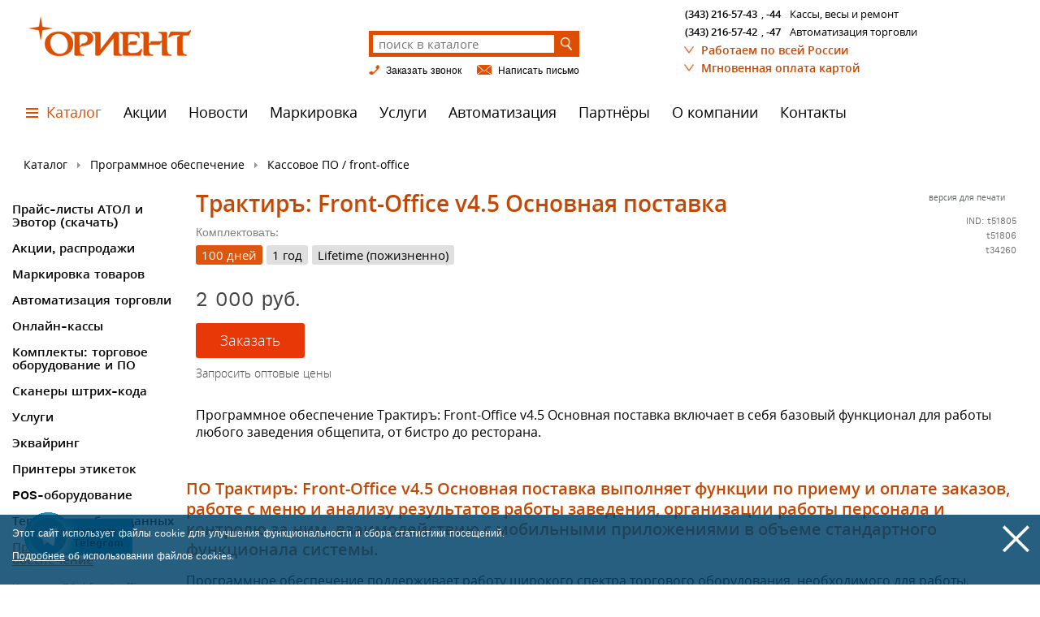

--- FILE ---
content_type: text/html; charset=WINDOWS-1251
request_url: https://orient-96.ru/catalog/front-office/traktir-front-office-osnovnaya
body_size: 106186
content:
<!DOCTYPE html PUBLIC "-//W3C//DTD HTML 3.2 Final//EN">

<html>

<head>
<meta name="viewport" content="width=device-width, initial-scale=1, user-scalable=yes">

<link rel="icon" href="https://orient-96.ru/favicon120x120.png" type="image/png">

<META HTTP-EQUIV="imagetoolbar" CONTENT="no"><script type="text/javascript">lang="ru";</script>
<base target="_parent">
<title>Программное обеспечение Трактиръ: Front-Office v4. Основная поставка купить в Екатеринбурге</title>
<meta name="language" content="ru">
<meta http-equiv="Content-Type" content="text/html; charset=windows-1251">
<meta name="description" content="Трактиръ Front-Office Основная поставка – ПО с основными функциями для заведений общепита любого формата. Трактиръ Front-Office цена… Трактиръ: Front-Office поддерживает работу большого количества торгового оборудования, в том числе фискальных регистраторов в новом и старом режиме. Функционал ПО: прием и оплата заказов, анализ деятельности заведения, организация работы персонала…">
<link rel=stylesheet href="/main.css?2026-01-27_14-45-11" type="text/css" media="screen">
<script src="/main.js?2023-10-10_22-21-00" type="text/javascript"></script>
<script src="/js/swfobject.js" type="text/javascript"></script>
<script src="/catalog_menu.js?2021-07-28_14-21-14" type="text/javascript"></script>
<link rel="shortcut icon" href="/favicon.ico">

<script type="application/ld+json">
{
  "@context": "https://schema.org",
  "@type": "Organization",
  "url": "https://orient-96.ru",
  "logo": "https://orient-96.ru/schemaorg_logo.png"
}
</script>

<script type="text/javascript">
function YA_reachGoal(goal_name) {
if(!goal_name) return;
(typeof yaCounter21276685 == 'object' && yaCounter21276685.reachGoal(goal_name)) || 
document.addEventListener('yacounter21276685inited', function() 
	{yaCounter21276685.reachGoal(goal_name);});}	
</script>

<script>
  (function(i,s,o,g,r,a,m){i['GoogleAnalyticsObject']=r;i[r]=i[r]||function(){
  (i[r].q=i[r].q||[]).push(arguments)},i[r].l=1*new Date();a=s.createElement(o),
  m=s.getElementsByTagName(o)[0];a.async=1;a.src=g;m.parentNode.insertBefore(a,m)
  })(window,document,'script','//www.google-analytics.com/analytics.js','ga');
  ga('create', 'UA-52632522-1', 'auto');
  ga('require', 'displayfeatures');
  ga('send', 'pageview');
  
  
var submitOrderLink = document.getElementById('submit_order');
addListener(submitOrderLink, 'click', function() {
  ga('send', 'event', 'button', 'click', 'submit-order');
});

function addListener(element, type, callback) {
if(!element) return; // !!!
 if (element.addEventListener) element.addEventListener(type, callback);
 else if (element.attachEvent) element.attachEvent('on' + type, callback);
}  
</script><script type="text/javascript">
CatalogMenuGroupsSelected=['69'];
CatalogMenuProductSelected='672';

</script>

</head>

<body bottomMargin="0" leftMargin="0" topMargin="0" rightMargin="0" marginheight="0" marginwidth="0" style="padding:0;margin:0;background:#ffffff;">
<!-- Yandex.Metrika counter -->
<script type="text/javascript" >
(function(m,e,t,r,i,k,a){m[i]=m[i]||function(){(m[i].a=m[i].a||[]).push(arguments)};
m[i].l=1*new Date();k=e.createElement(t),a=e.getElementsByTagName(t)[0],k.async=1,k.src=r,a.parentNode.insertBefore(k,a)})
(window, document, "script", "https://mc.yandex.ru/metrika/tag.js", "ym");

ym(21276685, "init", {
triggerEvent: true, // ДОБАВЛЕНО для генерации события yacounter21276685inited !!!
clickmap:true,
trackLinks:true,
accurateTrackBounce:true,
webvisor:true,
ecommerce:"dataLayer"
});

</script>
<noscript>
<div><img src="https://mc.yandex.ru/watch/21276685" style="position:absolute; left:-9999px;" alt="" /></div>
</noscript>
<!-- /Yandex.Metrika counter -->

<script type="text/javascript">
window.dataLayer = window.dataLayer || [];
</script>

<div align="center">
<!-- SHAPKA_MOB -->
<div id="shapka_mob">

<table id="shapka_mob_top" border=0 cellspacing=0 cellpadding=0 width=100%>
<tr>
<td align=right valign=middle id="shapka_mob_menu_buttons">

<table border=0 cellspacing=0 cellpadding=0>
<tr>
<td valign=top style="padding:0 0 0 10px;"><a href="#" onclick="MenuMob('menu');"><img id="mob_button_menu" src="/images/mob_button_menu_bright.gif" width=60 height=50></a></td>
<td valign=top style="padding:0 0 0 5px;" id="td_button_search"><a href="#" onclick="MenuMob('search');"><img id="mob_button_search" src="/images/mob_button_search_bright.gif" width=60 height=50></a></td>
<td valign=top><img src=/images/1pt.gif width=10 height=1></td>
</tr>
</table>

</td>
<td valign=top><img src=/images/1pt.gif width=6 height=1></td>
<td valign=top width=100%><a href="/" title="Orient-96. На главную"><img id="shapka_mob_logo" src="/images/shapka_mob_logo.png" alt="Orient-96. На главную"></a></td>
<td valign=top><img src=/images/1pt.gif width=10 height=1></td>
<td id="mob-fullsize-callme"><div class="topbutton type-callme" style="#FFFFFF;" onmouseover="this.style.backgroundPosition='bottom';" onmouseout="this.style.backgroundPosition='top';" title="Заказать звонок">
<div class="border">
<div class="border_right">
<div class="title" style="background-image:url('/images/topbutton_callme_title.gif');">

<a href="/callme/" onclick="button_onclick('callme', 1); return false;">
<img src="/images/1pt.gif" style="background-image:url('/images/topbutton_callme_pic.gif');" alt="Заказать звонок">
</a>

</div>
</div>
</div>
</div></td>
<td id="mob-fullsize-feedback"><div class="topbutton type-feedback" style="#FFFFFF;" onmouseover="this.style.backgroundPosition='bottom';" onmouseout="this.style.backgroundPosition='top';" title="Написать письмо">
<div class="border">
<div class="border_right">
<div class="title" style="background-image:url('/images/topbutton_feedback_title.gif');">

<a href="/feedback/" onclick="button_onclick('feedback', 1); return false;">
<img src="/images/1pt.gif" style="background-image:url('/images/topbutton_feedback_pic.gif');" alt="Написать письмо">
</a>

</div>
</div>
</div>
</div></td>
<td id="mob-compact-callme"><div class="topbutton type-callme" style="#FFFFFF;" onmouseover="this.style.backgroundPosition='bottom';" onmouseout="this.style.backgroundPosition='top';" title="Заказать звонок">
<div class="border">
<div class="border_right">
<div class="title" style="background-image:url('/images/topbutton_callme_title.gif');">

<a href="/callme/" onclick="button_onclick('callme', 1); return false;">
<img src="/images/1pt.gif" style="background-image:url('/images/topbutton_callme_pic.gif');" alt="Заказать звонок">
</a>

</div>
</div>
</div>
</div></td>
<td id="mob-compact-feedback"><div class="topbutton type-feedback" style="#FFFFFF;" onmouseover="this.style.backgroundPosition='bottom';" onmouseout="this.style.backgroundPosition='top';" title="Написать письмо">
<div class="border">
<div class="border_right">
<div class="title" style="background-image:url('/images/topbutton_feedback_title.gif');">

<a href="/feedback/" onclick="button_onclick('feedback', 1); return false;">
<img src="/images/1pt.gif" style="background-image:url('/images/topbutton_feedback_pic.gif');" alt="Написать письмо">
</a>

</div>
</div>
</div>
</div></td>
<td id="mob-logout"></td>
</tr>
</table>

<div id="menu_mob_main" class="menu_mob" style="display:none;">
<a href="/" class="selected" onclick="MenuMob('menu', -1); return true;">На главную</a><a href="/catalog/products.html"  onclick="MenuMob('menu', -1); return true;">Каталог</a><a href="/service/"  onclick="MenuMob('menu', -1); return true;">Сервисный центр</a><a href="/contacts/"  onclick="MenuMob('menu', -1); return true;">Контакты</a><a href="/news/"  onclick="MenuMob('menu', -1); return true;">Новости</a><a href="/catalog/188/"  onclick="MenuMob('menu', -1); return true;">Акции, распродажи</a><a href="/dostavka/"  onclick="MenuMob('menu', -1); return true;">Доставка</a><a href="/catalog/markirovka-tovarov/"  onclick="MenuMob('menu', -1); return true;">Маркировка товаров</a><a href="/catalog/avtomatizaciya/"  onclick="MenuMob('menu', -1); return true;">Автоматизация торговли</a><a href="/catalog/online-kassy/"  onclick="MenuMob('menu', -1); return true;">Онлайн-кассы</a><a href="/catalog/232/"  onclick="MenuMob('menu', -1); return true;">Комплекты: торговое оборудование и ПО</a><a href="/catalog/prajs-list-atol-evotor-skachat/"  onclick="MenuMob('menu', -1); return true;">Прайс-листы АТОЛ и Эвотор (скачать)</a><a href="/catalog/skaneri-shtrih-koda/"  onclick="MenuMob('menu', -1); return true;">Сканеры штрих-кода</a><a href="/catalog/uslugi/"  onclick="MenuMob('menu', -1); return true;">Услуги</a><a href="/catalog/154/"  onclick="MenuMob('menu', -1); return true;">Эквайринг</a><a href="/catalog/printery-etiketok/"  onclick="MenuMob('menu', -1); return true;">Принтеры этикеток</a><a href="/catalog/166/"  onclick="MenuMob('menu', -1); return true;">POS-оборудование</a><a href="/catalog/tsd/"  onclick="MenuMob('menu', -1); return true;">Терминалы сбора данных</a><a href="/catalog/69/"  onclick="MenuMob('menu', -1); return true;">Программное обеспечение</a><a href="/catalog/vesy/"  onclick="MenuMob('menu', -1); return true;">Весы</a><a href="/catalog/133/"  onclick="MenuMob('menu', -1); return true;">Счетчики и детекторы</a><a href="/catalog/185/"  onclick="MenuMob('menu', -1); return true;">Аксессуары</a><a href="/catalog/186/"  onclick="MenuMob('menu', -1); return true;">Расходные материалы</a><a href="/dealer_all/"  onclick="MenuMob('menu', -1); return true;">Партнёры</a><a href="/about/"  onclick="MenuMob('menu', -1); return true;">О компании</a><a href="/oplata/"  onclick="MenuMob('menu', -1); return true;">Оплата картой</a>
</div>

<div id="menu_mob_search" style="display:none;">
<FORM action="/search/" method=get>
<table border=0 cellspacing=0 cellpadding=0 width=100% height=55>
<tr>
<td valign=top><img src=/images/1pt.gif width=10 height=1></td>
<td valign=middle width=100%><input name=srch type=text value="" placeholder="поиск в каталоге" class="search_input_mob" maxlength=100 onfocus="search_input_focus(this, true);" onblur="search_input_focus(this, false);"></td>
<td valign=middle><input type=image src="/images/search_button_mob.gif" class="search_button_mob" value=""></td>
<td valign=top><img src=/images/1pt.gif width=10 height=1></td>
</tr>
</table>
</FORM>
</div>

<div id="prodspecif_form_mob" style="display:none;">

</div>

</div>
<!-- /SHAPKA_MOB -->

<!-- CATALOG_MENU: -->
<NOINDEX><div id="catalog_menu" style="display:none;"><div class="inner">
<div id="catalog_columns">
</div>

<div style="clear:both;">
</div>

<a id="catalog_link" href="/catalog/products.html" style="width:25%;">Список всех товаров</a>
</div></div></NOINDEX>
<!-- /CATALOG_MENU -->

<table border=0 cellspacing=0 cellpadding=0 style="width:100%">
<tr>
<td align="center" valign=top>
<div align="center">
<center>

<!-- BODY_TABLE -->
<table border=0 cellspacing=0 cellpadding=0 id="body_table" class="page_width">
<tr><td id="search_mob_spacer" style="display:none;"></td></tr>
<tr><td id="prodspecif_form_mob_spacer" height="0"></td></tr>
<tr><td>

<!-- SHAPKA_PC_NEW -->
<table border=0 cellspacing=0 cellpadding=0 width=100% id="shapka_pc_new">
<tr>
<td align=left valign=top class="top">

<!-- SHAPKA_PC_TOP -->
<table border=0 cellspacing=0 cellpadding=0 width=100%>
<tr>
<td align=left valign=top class="left">

<!-- SHAPKA_PC_TOP_LEFT -->
<a href="/"><img src="/images/shapka_logo2020.png" class="logo"></a>
<!-- /SHAPKA_PC_TOP_LEFT -->

</td>
<td align=center valign=top class="middle" width=40%>

<!-- SEARCH_FORM_AND_TOPBUTTONS -->
<table border=0 cellspacing=0 cellpadding=0 class="search_form_and_topbuttons">
<tr>
<td class="search_form">
<!-- SEARCH_FORM_PC_NEW -->
<FORM action="/search/" method=get class="search_form">
<table border=0 cellspacing=0 cellpadding=0 width=100%>
<tr>
<td valign=middle width=100%><input name=srch type=text value="" placeholder="поиск в каталоге" class="search_input" maxlength=100 onfocus="search_input_focus(this, true);" onblur="search_input_focus(this, false);"></td>
<td valign=middle><input type=image src="/1pt.gif" class="search_button_pc" value=""></td>
</tr>
</table>
</FORM>
<!-- /SEARCH_FORM_PC_NEW -->
</td>
</tr>
<tr>
<td align=left valign=top style="padding-top:8px;">

<!-- TOPBUTTONS -->
<table border=0 cellspacing=0 cellpadding=0 width=100%>
<tr>
<td align=left valign=top><nobr><a href="/callme/" class="topbutton" onclick="button_onclick('callme', 1); return false;"><img src="/images/icon_callme.png"><span>Заказать звонок</span></a></nobr></td>
<td valign=top><img src="/images/1pt.gif" width=18 height=1></td>
<td align=right valign=top><nobr><a href="/feedback/" class="topbutton" onclick="button_onclick('feedback', 1); return false;"><img src="/images/icon_feedback.png"><span>Написать письмо</span></a></nobr></td>
</tr>
</table>
<!-- /TOPBUTTONS -->

</td>
</tr>
</table>
<!-- /SEARCH_FORM_AND_TOPBUTTONS -->

</td>
<td align=left valign=top class="right">

<div class="phones_and_address">
<div class="phones" style="margin-top:10px;">
<p><nobr><span class="phone"><nobr><a href="tel:+73432165743" onclick="YA_reachGoal('PHONENUM_CLICK'); return true;">(343) 216-57-43</a></nobr>, <nobr><a href="tel:+73432165744" onclick="YA_reachGoal('PHONENUM_CLICK'); return true;">-44</a></nobr></span>&nbsp;&nbsp;Кассы, весы и ремонт</nobr><p><nobr><span class="phone"><nobr><a href="tel:+73432165742" onclick="YA_reachGoal('PHONENUM_CLICK'); return true;">(343) 216-57-42</a></nobr>, <nobr><a href="tel:+73432165747" onclick="YA_reachGoal('PHONENUM_CLICK'); return true;">-47</a></nobr></span>&nbsp;&nbsp;Автоматизация торговли</nobr>
<p><a class="orange_galochka" href="/dostavka/">Работаем по всей России</a>
<p><a class="orange_galochka" href="/oplata/">Мгновенная оплата картой</a>
</div>
</div>

</td>
</tr>
</table>
<!-- /SHAPKA_PC_TOP -->

</td>
</tr>
<tr>
<td align=left valign=top id="td_pc_hmenu">
<!-- SHAPKA_PC_HMENU -->
<table border=0 cellspacing=0 cellpadding=0><tr><td class="item selected"><a href="/catalog/" class="use_catalog_menu" onclick="return catalog_menu(null, 'catalog');">Каталог</a></td><td class="item "><a href="/catalog/188/" onclick="catalog_menu(-1); return true;">Акции</a></td><td class="item news "><a href="/news/">Новости</a></td><td class="item "><a href="/catalog/markirovka-tovarov/" class="use_catalog_menu" onclick="return catalog_menu(null, 'markirovka');">Маркировка</a></td><td class="item "><a href="/catalog/uslugi/" class="use_catalog_menu" onclick="return catalog_menu(null, 'uslugi');">Услуги</a></td><td class="item "><a href="/catalog/avtomatizaciya/" class="use_catalog_menu" onclick="return catalog_menu(null, 'automate');">Автоматизация</a></td><td class="item "><a href="/dealer_all/" onclick="catalog_menu(-1); return true;">Партнёры</a><div class="submenu"><div><a href="/link/" >Наши партнёры</a><a href="/dealer/" >Станьте нашим партнером!</a><a href="/dealer_all/" >Авторизация</a></div></div></td><td class="item "><a href="/about/" onclick="catalog_menu(-1); return true;">О компании</a><div class="submenu"><div><a href="/news/" >Новости</a><a href="/clients/" >Клиенты</a><a href="/certif/" >Сертификаты</a><a href="/articles/" >Публикации</a><a href="/contacts/" >Контакты</a><a href="/feedback/" onclick="YA_reachGoal('FEEDBACK_BUTTON'); return true;">Отправить письмо</a></div></div></td><td class="item "><a href="/contacts/" onclick="catalog_menu(-1); return true;">Контакты</a></td></tr></table>
<!-- /SHAPKA_PC_HMENU -->
</td>
</tr>
</table>
<!-- /SHAPKA_PC_NEW -->

</td></tr>
<tr><td>

<!-- PAGE_CONTENT -->
<!-- NAVIGATOR -->
<div style="margin-top:20px;">


<div class="navigator" id="navigator" valign=bottom><a href="/catalog/">Каталог</a><img class="navigator_arrow" src=/images/navigator_arrow.gif width=10 height=10><a href="/catalog/69/">Программное обеспечение</a><img class="navigator_arrow" src=/images/navigator_arrow.gif width=10 height=10><a href="/catalog/front-office/">Кассовое ПО / front-office</a></div>
</div>
<!-- /NAVIGATOR -->

<table border=0 cellspacing=0 cellpadding=0 width=100%>
<tr>
<td class="sidespacer" valign="top"><img src=/1pt.gif width=14 height=1></td>
<td id="td_cmnleft" valign=top>

<!-- CMNLEFT -->
<table border=0 cellspacing=0 cellpadding=0 onmouseover="set_jsmenu_mouseover(1)" onmouseout="set_jsmenu_mouseover(0)" id="jsmenu">
<tr>
<td id="jsmenu_td" class="navigator"></td>
</tr>
</table>

<table border=0 cellspacing=0 cellpadding=0 width=199 class="leftmenu">
<tr>
<td class="head " valign=top><a href="/catalog/prajs-list-atol-evotor-skachat/" onmouseover="hide_jsmenu();">Прайс-листы АТОЛ и Эвотор (скачать)</a></td>
</tr><tr>
<td class="spacer"></td>
</tr><tr>
<td class="head " valign=top><a href="/catalog/188/" onmouseover="hide_jsmenu();">Акции, распродажи</a></td>
</tr><tr>
<td class="spacer"></td>
</tr><tr>
<td class="head " valign=top><a href="/catalog/markirovka-tovarov/" onmouseover="hide_jsmenu();">Маркировка товаров</a></td>
</tr><tr>
<td class="spacer"></td>
</tr><tr>
<td class="head " valign=top><a href="/catalog/avtomatizaciya/" onmouseover="hide_jsmenu();">Автоматизация торговли</a></td>
</tr><tr>
<td class="spacer"></td>
</tr><tr>
<td class="head " valign=top><a href="/catalog/online-kassy/" onmouseover="hide_jsmenu();">Онлайн-кассы</a></td>
</tr><tr>
<td class="spacer"></td>
</tr><tr>
<td class="head " valign=top><a href="/catalog/232/" onmouseover="hide_jsmenu();">Комплекты: торговое оборудование и ПО</a></td>
</tr><tr>
<td class="spacer"></td>
</tr><tr>
<td class="head " valign=top><a href="/catalog/skaneri-shtrih-koda/" onmouseover="hide_jsmenu();">Сканеры штрих-кода</a></td>
</tr><tr>
<td class="spacer"></td>
</tr><tr>
<td class="head " valign=top><a href="/catalog/uslugi/" onmouseover="hide_jsmenu();">Услуги</a></td>
</tr><tr>
<td class="spacer"></td>
</tr><tr>
<td class="head " valign=top><a href="/catalog/154/" onmouseover="hide_jsmenu();">Эквайринг</a></td>
</tr><tr>
<td class="spacer"></td>
</tr><tr>
<td class="head " valign=top><a href="/catalog/printery-etiketok/" onmouseover="hide_jsmenu();">Принтеры этикеток</a></td>
</tr><tr>
<td class="spacer"></td>
</tr><tr>
<td class="head " valign=top><a href="/catalog/166/" onmouseover="hide_jsmenu();">POS-оборудование</a></td>
</tr><tr>
<td class="spacer"></td>
</tr><tr>
<td class="head " valign=top><a href="/catalog/tsd/" onmouseover="hide_jsmenu();">Терминалы сбора данных</a></td>
</tr><tr>
<td class="spacer"></td>
</tr><tr>
<td class="head selected" valign=top><a href="/catalog/69/" onmouseover="hide_jsmenu();">Программное обеспечение</a></td>
</tr><tr>
<td>

<!-- MENU_ITEMS -->
<table border=0 cellspacing=0 cellpadding=0 width=199 class="items">
<tr>
<td class="item selected" valign=bottom><div onmouseover="show_jsmenu(this, [], 160, -10)"><a href="/catalog/front-office/"><span>Кассовое ПО / front-office</span></a></div></td>
</tr><tr>
<td class="item " valign=bottom><div onmouseover="show_jsmenu(this, [], 160, -10)"><a href="/catalog/tarify-sigma/"><span>Тарифы Сигма</span></a></div></td>
</tr><tr>
<td class="item " valign=bottom><div onmouseover="show_jsmenu(this, [], 160, -10)"><a href="/catalog/odin-c/"><span>1С</span></a></div></td>
</tr><tr>
<td class="item " valign=bottom><div onmouseover="show_jsmenu(this, [], 160, -10)"><a href="/catalog/69/233/"><span>Программа для принтеров этикеток</span></a></div></td>
</tr><tr>
<td class="item " valign=bottom><div onmouseover="show_jsmenu(this, [], 160, -10)"><a href="/catalog/back-office/"><span>Товароучетное ПО / back-office</span></a></div></td>
</tr><tr>
<td class="item " valign=bottom><div onmouseover="show_jsmenu(this, [], 160, -10)"><a href="/catalog/draivera/"><span>Драйверы торгового оборудования</span></a></div></td>
</tr><tr>
<td class="item " valign=bottom><div onmouseover="show_jsmenu(this, [], 160, -10)"><a href="/catalog/po-obshepit/"><span>ПО для общепита</span></a></div></td>
</tr><tr>
<td class="item " valign=bottom><div onmouseover="show_jsmenu(this, [], 160, -10)"><a href="/catalog/po-terminaly-sbora-dannyh/"><span>Программы для терминалов сбора данных</span></a></div></td>
</tr><tr>
<td class="item " valign=bottom><div onmouseover="show_jsmenu(this, [], 160, -10)"><a href="/catalog/prilozheniya-evotor/"><span>Приложения для Эвотор</span></a></div></td>
</tr><tr>
<td class="item " valign=bottom><div onmouseover="show_jsmenu(this, [{href:'/catalog/demoversii/traktir', title:'Трактир демо'}, {href:'/catalog/demoversii/dalion', title:'Далион демо'}], 160, -10)"><a href="/catalog/demoversii/"><span>Демоверсии программного обеспечения</span></a></div></td>
</tr>
</table>
<!-- /MENU_ITEMS -->

</td>
</tr><tr>
<td class="spacer"></td>
</tr><tr>
<td class="head " valign=top><a href="/catalog/vesy/" onmouseover="hide_jsmenu();">Весы</a></td>
</tr><tr>
<td class="spacer"></td>
</tr><tr>
<td class="head " valign=top><a href="/catalog/133/" onmouseover="hide_jsmenu();">Счетчики и детекторы</a></td>
</tr><tr>
<td class="spacer"></td>
</tr><tr>
<td class="head " valign=top><a href="/catalog/185/" onmouseover="hide_jsmenu();">Аксессуары</a></td>
</tr><tr>
<td class="spacer"></td>
</tr><tr>
<td class="head " valign=top><a href="/catalog/186/" onmouseover="hide_jsmenu();">Расходные материалы</a></td>
</tr>
</table>

<NOINDEX>
<a href="https://orient-96.ru/catalog/evotor/" target="_self" rel="nofollow"><img src="/img/6po4bo4csyvjppradx.jpg?1521455697" width="200" height="250" alt="Онлайн-касса 90Ф" style="display:block;"></a>
</NOINDEX><div style="margin:40px 0 50px 14px;">
<NOINDEX>

</NOINDEX>
</div>
<!-- /CMNLEFT -->

</td>
<td valign=top width=100%>

<table border=0 cellspacing=0 cellpadding=0 width=100%>
<tr>
<td width=100% valign=top height=550 id="pcontent" onmouseover="window.setTimeout('hide_jsmenu()', 400)">

<!-- PCONTENT -->
<!-- SCHEMA_ORG -->
<div itemscope itemtype="http://schema.org/Product">

<div id="product_top">
<div id="product_top_tr">
<div id="product_top_td_photo"></div>
<div id="product_top_td_info">	

	<NOINDEX><div id="printver_link"><div align=right class=printver><nobr><a href="javascript:printver('/catalog/front-office/traktir-front-office-osnovnaya')">версия для печати</a> <a href="javascript:printver('/catalog/front-office/traktir-front-office-osnovnaya')"><img src=/images/printver.gif width=11 height=11></a></nobr></div> <p class="note">IND: t51805<br>t51806<br>t34260</div></NOINDEX>
	<h1 itemprop="name" class="product">Трактиръ: Front-Office v4.5 Основная поставка</h1>

	
	
	<div id="onpage_modif_buttons">
Комплектовать:
<div style="margin-top:5px; line-height:30px;"><span><nobr name="modif_button" id="modif_button_onpage[t51805]" class="selected" onclick="onclick_modif_button('t51805'); return false;">100 дней</nobr> </span><span><nobr name="modif_button" id="modif_button_onpage[t51806]" class="" onclick="onclick_modif_button('t51806'); return false;">1 год</nobr> </span><span><nobr name="modif_button" id="modif_button_onpage[t34260]" class="" onclick="onclick_modif_button('t34260'); return false;">Lifetime (пожизненно)</nobr> </span></div>
</div>
	
	<div itemprop="category" style="display:none;">Кассовое ПО / front-office</div>
	<div itemprop="offers" itemscope itemtype="http://schema.org/AggregateOffer" style="display:none;"> 
<span itemprop="lowPrice">2000</span>
<span itemprop="priceCurrency">RUB</span>
</div>
	<div class="price_onpage">
		<nobr id="price_onpage_old"></nobr><nobr id="price_onpage">2 000 руб.</nobr>
	</div>
	<NOINDEX><script type="text/javascript">ModifPrices=new Object();ModifPricesOld=new Object();ModifPrices['t51805']='2000';ModifPricesOld['t51805']='';ModifPrices['t51806']='6000';ModifPricesOld['t51806']='';ModifPrices['t34260']='15000';ModifPricesOld['t34260']='';</script>
	<form action="/order/" method="post" style="padding:0px; margin:20px 30px 10px 0;">
<input type=hidden name="sent" value="order">
<input type=hidden name="product_id" value="672">
<input type=submit class="submit_button" name="order" value="Заказать" onclick="button_onclick('order', 'order'); return false;">
</form><form action="/order/" method="post" style="padding:0px; margin:0 30px 20px 0;">
<input type=hidden name="sent" value="order">
<input type=hidden name="request_type" value="reqopt">
<input type=hidden name="product_id" value="672">
<input type=submit class="text_button" name="order" value="Запросить оптовые цены" onclick="button_onclick('order', 'reqopt'); return false;">
</form></NOINDEX>

	<div itemprop="description" style="display:none;">Программное обеспечение Трактиръ: Front-Office v4.5 Основная поставка включает в себя базовый функционал для работы любого заведения общепита, от бистро до ресторана.</div>
	<div class="big"><p>Программное обеспечение Трактиръ: Front-Office v4.5 Основная поставка включает в себя базовый функционал для работы любого заведения общепита, от бистро до ресторана.</div>
	
</div>
</div>
</div>



<div id="product_text" class="big">
<div class="functions"></div>

<h2  class="headline">ПО Трактиръ: Front-Office v4.5 Основная поставка выполняет функции по приему и оплате заказов, работе с меню и анализу результатов работы заведения, организации работы персонала и контролю за ним, взаимодействию с мобильными приложениями в объеме стандартного функционала системы.</h2><p>Программное обеспечение поддерживает работу широкого спектра торгового оборудования, необходимого для работы.<p>В ПО Трактиръ: Front-Office v4.5 Основная поставка можно печатать предварительные счета, которые предъявляются посетителю для ознакомления со счетом и выбором способа оплаты. При окончательном расчете официант отдает посетителю окончательный счет с кассовым чеком.<p>Также реализована возможность параллельной работы с фискальными регистраторами в новом и старом режиме, что позволяет заведению перейти на использование новых моделей ККТ.<p><b>Купите Трактиръ: Front-Office v4.5 Основная поставка выгодно в Екатеринбурге.</b><p><b>Остались вопросы? Свяжитесь с нами любым удобным способом: </b><p>- <a href="https://orient-96.ru/callme/" >Заказать обратный звонок</a>;<p>- <a href="https://orient-96.ru/feedback/" >Написать нам</a>;<p>+7 (343) 216-57-42 или +7-908-922-01-16
</div>



<script type="text/javascript">product_top_switcher_onload();</script>
</div>

<NOINDEX>
<a name="si_table"></a>

<script type="text/javascript">
var SiTableWidth="980px";
var SiImagesAll="7";
</script>

<div id="si_header" style="margin-top:20px;">ПОХОЖИЕ ТОВАРЫ</div>

<div class="pc_version">
<table id="similar_products_pc" border=0 cellspacing=0 cellpadding=0 width="100%" onmouseover="AllowSiImageUpdate=-1;" onmouseout="AllowSiImageUpdate=1;">
<tr>
<td valign=top><a id="si_arrow_left" class="si_arrow" href="#si_table" onclick="ShowSiImageOther(-1); return false;" style="width:0;"></a></td>
<td style="width:100%">

<div style="width:100%; height:312px; overflow:hidden; position:relative;">
<div id="similar_products_pc_inner" style="position:absolute; top:0; left:0; width:980px; height:312px; overflow:hidden;">
<table border=0 cellspacing=0 cellpadding=0 width=3 id="similar_products_ti">
<tr><td valign=top align=left id="si_td0" style="width:140px; overflow:hidden;">
<div style="height:110;">
<a href="/catalog/front-office/traktir-pm-inventarizaciya-i-alkogol"><img src="/img/em2amstj6xormklbxdy.jpg?1596003540" width="110" height="110"></a>
</div>
<div style="overflow:hidden; height:52px; width:140px; margin-top:10px;">
<a href="/catalog/front-office/traktir-pm-inventarizaciya-i-alkogol" class="si_title">Трактиръ: Front-Office v4.5 Модуль &quot;РМ Инвентаризация и алкоголь&quot;</a>
</div>
<div style="margin-top:10px;">
<a href="/catalog/front-office/traktir-pm-inventarizaciya-i-alkogol" class="si_price old"></a><a href="/catalog/front-office/traktir-pm-inventarizaciya-i-alkogol" class="si_price">1 000 руб.</a>
</div>

</td><td valign=top align=left id="si_td1" style="width:140px; overflow:hidden;">
<div style="height:110;">
<a href="/catalog/front-office/traktir-pm-gostepriimstvo"><img src="/img/cyeuasgxxasym7shqe.jpg?1596003527" width="110" height="110"></a>
</div>
<div style="overflow:hidden; height:52px; width:140px; margin-top:10px;">
<a href="/catalog/front-office/traktir-pm-gostepriimstvo" class="si_title">Трактиръ: Front-Office v4.5 Модуль &quot;РМ Гостеприимство&quot;</a>
</div>
<div style="margin-top:10px;">
<a href="/catalog/front-office/traktir-pm-gostepriimstvo" class="si_price old"></a><a href="/catalog/front-office/traktir-pm-gostepriimstvo" class="si_price">1 000 руб.</a>
</div>

</td><td valign=top align=left id="si_td2" style="width:140px; overflow:hidden;">
<div style="height:110;">
<a href="/catalog/front-office/traktir-otel"><img src="/img/kbd9p9p5hvbt9rhp.jpg?1596003561" width="110" height="110"></a>
</div>
<div style="overflow:hidden; height:52px; width:140px; margin-top:10px;">
<a href="/catalog/front-office/traktir-otel" class="si_title">Трактиръ: Front-Office v4.5 Модуль &quot;Отель&quot;</a>
</div>
<div style="margin-top:10px;">
<a href="/catalog/front-office/traktir-otel" class="si_price old"></a><a href="/catalog/front-office/traktir-otel" class="si_price">700 руб.</a>
</div>

</td><td valign=top align=left id="si_td3" style="width:140px; overflow:hidden;">
<div style="height:110;">
<a href="/catalog/front-office/traktir-pm-tarify-i-abonementy"><img src="/img/hysv655n9gzrukzj5gq.jpg?1596003578" width="110" height="110"></a>
</div>
<div style="overflow:hidden; height:52px; width:140px; margin-top:10px;">
<a href="/catalog/front-office/traktir-pm-tarify-i-abonementy" class="si_title">Трактиръ: Front-Office v4.5 Модуль &quot;РМ Тарифы и абонементы&quot;</a>
</div>
<div style="margin-top:10px;">
<a href="/catalog/front-office/traktir-pm-tarify-i-abonementy" class="si_price old"></a><a href="/catalog/front-office/traktir-pm-tarify-i-abonementy" class="si_price">700 руб.</a>
</div>

</td><td valign=top align=left id="si_td4" style="width:140px; overflow:hidden;">
<div style="height:110;">
<a href="/catalog/front-office/traktir-pm-dostavka"><img src="/img/3gppulpirfwyrvpwac.jpg?1596003551" width="110" height="110"></a>
</div>
<div style="overflow:hidden; height:52px; width:140px; margin-top:10px;">
<a href="/catalog/front-office/traktir-pm-dostavka" class="si_title">Трактиръ: Front-Office v4.5 Модуль &quot;РМ Доставка&quot;</a>
</div>
<div style="margin-top:10px;">
<a href="/catalog/front-office/traktir-pm-dostavka" class="si_price old"></a><a href="/catalog/front-office/traktir-pm-dostavka" class="si_price">700 руб.</a>
</div>

</td><td valign=top align=left id="si_td5" style="width:140px; overflow:hidden;">
<div style="height:110;">
<a href="/catalog/front-office/traktir-personal"><img src="/img/yzn3j3teecugumjyb5yd.jpg?1596003621" width="110" height="110"></a>
</div>
<div style="overflow:hidden; height:52px; width:140px; margin-top:10px;">
<a href="/catalog/front-office/traktir-personal" class="si_title">Трактиръ: Front-Office v4.5 Модуль &quot;Персонал&quot;</a>
</div>
<div style="margin-top:10px;">
<a href="/catalog/front-office/traktir-personal" class="si_price old"></a><a href="/catalog/front-office/traktir-personal" class="si_price">1 300 руб.</a>
</div>

</td><td valign=top align=left id="si_td6" style="width:140px; overflow:hidden;">
<div style="height:110;">
<a href="/catalog/front-office/traktir-marketing"><img src="/img/fyxwnkpq9qrpvws3y7.jpg?1596003613" width="110" height="110"></a>
</div>
<div style="overflow:hidden; height:52px; width:140px; margin-top:10px;">
<a href="/catalog/front-office/traktir-marketing" class="si_title">Трактиръ: Front-Office v4.5 Модуль &quot;Маркетинг&quot;</a>
</div>
<div style="margin-top:10px;">
<a href="/catalog/front-office/traktir-marketing" class="si_price old"></a><a href="/catalog/front-office/traktir-marketing" class="si_price">1 300 руб.</a>
</div>

</td></tr>
</table>
</div>
</div>

</td>
<td valign=top><a id="si_arrow_right" class="si_arrow" href="#si_table" onclick="ShowSiImageOther(1); return false;" style="width:0;"></a></td>
</tr>
</table>
</div>

<div class="mob_version">
<table id="similar_products_mob" border=0 cellspacing=0 cellpadding=0 width="100%">
<tr class="item" onclick="location='/catalog/front-office/traktir-pm-inventarizaciya-i-alkogol'; return true;">
<td class="si_image">
<a href="/catalog/front-office/traktir-pm-inventarizaciya-i-alkogol"><img src="/img/em2amstj6xormklbxdy.jpg?1596003540" width="110" height="110"></a>
</td>
<td valign="top">
<a href="/catalog/front-office/traktir-pm-inventarizaciya-i-alkogol" class="si_title">Трактиръ: Front-Office v4.5 Модуль &quot;РМ Инвентаризация и алкоголь&quot;</a>
<a href="/catalog/front-office/traktir-pm-inventarizaciya-i-alkogol" class="si_price old"></a>
<a href="/catalog/front-office/traktir-pm-inventarizaciya-i-alkogol" class="si_price">1 000 руб.</a>

</td>
</tr>
<tr>
<td style="height:15px;"></td>
</tr><tr class="item" onclick="location='/catalog/front-office/traktir-pm-gostepriimstvo'; return true;">
<td class="si_image">
<a href="/catalog/front-office/traktir-pm-gostepriimstvo"><img src="/img/cyeuasgxxasym7shqe.jpg?1596003527" width="110" height="110"></a>
</td>
<td valign="top">
<a href="/catalog/front-office/traktir-pm-gostepriimstvo" class="si_title">Трактиръ: Front-Office v4.5 Модуль &quot;РМ Гостеприимство&quot;</a>
<a href="/catalog/front-office/traktir-pm-gostepriimstvo" class="si_price old"></a>
<a href="/catalog/front-office/traktir-pm-gostepriimstvo" class="si_price">1 000 руб.</a>

</td>
</tr>
<tr>
<td style="height:15px;"></td>
</tr><tr class="item" onclick="location='/catalog/front-office/traktir-otel'; return true;">
<td class="si_image">
<a href="/catalog/front-office/traktir-otel"><img src="/img/kbd9p9p5hvbt9rhp.jpg?1596003561" width="110" height="110"></a>
</td>
<td valign="top">
<a href="/catalog/front-office/traktir-otel" class="si_title">Трактиръ: Front-Office v4.5 Модуль &quot;Отель&quot;</a>
<a href="/catalog/front-office/traktir-otel" class="si_price old"></a>
<a href="/catalog/front-office/traktir-otel" class="si_price">700 руб.</a>

</td>
</tr>
<tr>
<td style="height:15px;"></td>
</tr><tr class="item" onclick="location='/catalog/front-office/traktir-pm-tarify-i-abonementy'; return true;">
<td class="si_image">
<a href="/catalog/front-office/traktir-pm-tarify-i-abonementy"><img src="/img/hysv655n9gzrukzj5gq.jpg?1596003578" width="110" height="110"></a>
</td>
<td valign="top">
<a href="/catalog/front-office/traktir-pm-tarify-i-abonementy" class="si_title">Трактиръ: Front-Office v4.5 Модуль &quot;РМ Тарифы и абонементы&quot;</a>
<a href="/catalog/front-office/traktir-pm-tarify-i-abonementy" class="si_price old"></a>
<a href="/catalog/front-office/traktir-pm-tarify-i-abonementy" class="si_price">700 руб.</a>

</td>
</tr>
<tr>
<td style="height:15px;"></td>
</tr><tr class="item" onclick="location='/catalog/front-office/traktir-pm-dostavka'; return true;">
<td class="si_image">
<a href="/catalog/front-office/traktir-pm-dostavka"><img src="/img/3gppulpirfwyrvpwac.jpg?1596003551" width="110" height="110"></a>
</td>
<td valign="top">
<a href="/catalog/front-office/traktir-pm-dostavka" class="si_title">Трактиръ: Front-Office v4.5 Модуль &quot;РМ Доставка&quot;</a>
<a href="/catalog/front-office/traktir-pm-dostavka" class="si_price old"></a>
<a href="/catalog/front-office/traktir-pm-dostavka" class="si_price">700 руб.</a>

</td>
</tr>
<tr>
<td style="height:15px;"></td>
</tr><tr class="item" onclick="location='/catalog/front-office/traktir-personal'; return true;">
<td class="si_image">
<a href="/catalog/front-office/traktir-personal"><img src="/img/yzn3j3teecugumjyb5yd.jpg?1596003621" width="110" height="110"></a>
</td>
<td valign="top">
<a href="/catalog/front-office/traktir-personal" class="si_title">Трактиръ: Front-Office v4.5 Модуль &quot;Персонал&quot;</a>
<a href="/catalog/front-office/traktir-personal" class="si_price old"></a>
<a href="/catalog/front-office/traktir-personal" class="si_price">1 300 руб.</a>

</td>
</tr>
<tr>
<td style="height:15px;"></td>
</tr><tr class="item" onclick="location='/catalog/front-office/traktir-marketing'; return true;">
<td class="si_image">
<a href="/catalog/front-office/traktir-marketing"><img src="/img/fyxwnkpq9qrpvws3y7.jpg?1596003613" width="110" height="110"></a>
</td>
<td valign="top">
<a href="/catalog/front-office/traktir-marketing" class="si_title">Трактиръ: Front-Office v4.5 Модуль &quot;Маркетинг&quot;</a>
<a href="/catalog/front-office/traktir-marketing" class="si_price old"></a>
<a href="/catalog/front-office/traktir-marketing" class="si_price">1 300 руб.</a>

</td>
</tr>
<tr>
<td style="height:15px;"></td>
</tr>
</table>
</div>

</NOINDEX>
<!-- /SCHEMA_ORG -->

<!-- POPUP_LAYER:order_layer -->
<NOINDEX>
<div id="order_layer" class="popup_layer" style="display:none;" >
<div id="order_layer_in" class="popup_layer_in round" style="text-align:left;" >
<img src="/images/icon_big_cross.png" class="icon_big_cross" onclick="button_onclick('order', -1);;">

<table border=0 cellspacing=0 cellpadding=0 class="popup_layer_title" style="width:100%;">
<tr>
<td class="td_title_left"><span id="price_onorder">2 000 руб.</span><div id="form_product_title"><span id="form_product_title_prefix" style="display:inline;">Оставьте заявку на </span>Трактиръ: Front-Office v4.5 Основная поставка<span id="form_product_title_reqopt" style="display:none;">. Запросить оптовые цены</span></div></td>
<td class="td_big_cross2" align="center" valign="top" onclick="button_onclick('order', -1);"><img src="/images/icon_big_cross2.png" class="icon_big_cross2"></td>
</tr>
</table>

<div class="popup_content">
<div id="onorder_modif_buttons" style="line-height:30px;"><span><nobr name="modif_button" id="modif_button_onorder[t51805]" class="selected" onclick="onclick_modif_button('t51805'); return false;">100 дней</nobr> </span><span><nobr name="modif_button" id="modif_button_onorder[t51806]" class="" onclick="onclick_modif_button('t51806'); return false;">1 год</nobr> </span><span><nobr name="modif_button" id="modif_button_onorder[t34260]" class="" onclick="onclick_modif_button('t34260'); return false;">Lifetime (пожизненно)</nobr> </span></div><form method="POST" action="" 
onsubmit="this.neb647b6.req=true;this.n8ca5d48.req=true; return form_onsubmit(this);" id="order">
<input type="hidden" name="sent" value="order">
<input type="hidden" name="is_mobile_device" value="">
<input type=hidden name="product_id" value="672">
<input type=hidden name="product_indx" value="">
<input type=hidden name="request_type" value="">



<table cellspacing=0 cellpadding=0 border=0 style="margin:0 0 10px 0;" class="form_fields">
<tr>
<td>
<div class="form_field left"><table cellspacing=0 cellpadding=0 border=0 width=100%>
<tr>
<td width=100% valign=top>
<input type=text  class="text big " style="margin-bottom:10px; width:100%; " name="neb647b6" value="" placeholder="Ваше Имя" size="60" maxlength="200" onfocus="form_input_onfocus(this, true, 'Ваше Имя', 1);" onblur="form_input_onfocus(this, false, 'Ваше Имя', 1);">
</td>
<td width=0 valign=top class="form_asterisk">
*
</td>
</table></div>
<div class="form_field right"><table cellspacing=0 cellpadding=0 border=0 width=100%>
<tr>
<td width=100% valign=top>
<input type=text id="input_order_p" class="text big " style="margin-bottom:10px; width:100%; " name="n8ca5d48" value="" placeholder="Телефон (с кодом города)" size="60" maxlength="200" onfocus="form_input_onfocus(this, true, 'Телефон (с кодом города)', 1);" onblur="form_input_onfocus(this, false, 'Телефон (с кодом города)', 1);">
</td>
<td width=0 valign=top class="form_asterisk">
*
</td>
</table></div>
</td>
</tr>
<tr>
<td class="nd"><table cellspacing=0 cellpadding=0 border=0 width=100%>
<tr>
<td width=100% valign=top>
<input type=text  class="text big nd" style="margin-bottom:10px; width:100%; " name="n463fb7b" value="" placeholder="Страна" size="60" maxlength="200" onfocus="form_input_onfocus(this, true, 'Страна', 0);" onblur="form_input_onfocus(this, false, 'Страна', 0);">
</td>
<td width=0 valign=top class="form_asterisk">
&nbsp;
</td>
</table></td>
</tr>

<tbody style="display:table-row-group;">
<tr>
<td><table cellspacing=0 cellpadding=0 border=0 width=100%>
<tr>
<td width=100% valign=top>
<input type=text id="input_order_e" class="text big " style="margin-bottom:10px; width:100%; " name="n7218908" value="" placeholder="E-mail" size="60" maxlength="200" onfocus="form_input_onfocus(this, true, 'E-mail', 0);" onblur="form_input_onfocus(this, false, 'E-mail', 0);">
</td>
<td width=0 valign=top class="form_asterisk">
&nbsp;
</td>
</table></td>
</tr>
</tbody>

<tr>
<td align=left valign=bottom><table cellspacing=0 cellpadding=0 border=0 width=100%>
<tr>
<td width=100% valign=top>
<TEXTAREA name="comments" placeholder="Комментарий" class="text big"  rows=3 cols=47 style="width:100%; height:90px; margin-bottom:10px; " onfocus="form_input_onfocus(this, true, 'Комментарий', 0);" onblur="form_input_onfocus(this, false, 'Комментарий', 0);"></TEXTAREA>
</td>
<td width=0 valign=top class="form_asterisk">

</td>
</table></td>
</tr>
</table>

<div style="margin:10px 0 20x 0;" class="form_fields">
<div style="clear:both;"></div>
<div class="form_field right">

<div style="margin-bottom:7px;"><span class=red>*</span> - обязательные для заполнения поля</div>

<!-- FORM_PERSAGREE -->

<table cellspacing=0 cellpadding=0 border=0 width=100%>
<tr>
<td valign=top><input type="checkbox" name="persagree_checkbox" id="order_persagree_checkbox"  onchange="show_form_warn(this.form, form_warn_persagree(this.form));"></td>
<td valign=top width=100%  class="persagree_note" style="padding-left:15px;">Согласен с условиями политики конфиденциальности. <a href="" class="gray" id="order_persagree_href" onclick="persagree_show_or_hide('order'); return false;">Подробнее</a>.</td>
</tr>
</table>

<div style="margin:8px 0 8px 0;">
<div id="order_persagree_agreement" class="persagree_agreement">
Политика конфиденциальности  1.ОБЩИЕ ПОЛОЖЕНИЯ 1.1. Политика конфиденциальности персональной информации (далее — Политика) действует в отношении всей информации, которую ООО «Ориент-96» (далее — Компания), может получить о Пользователе (далее – Пользователь, субъект персональных данных) во время использования им сайта, сервисов, служб, программ, продуктов или услуг Компании (далее — Сервисы, Сервисы Компании) и в ходе исполнения Компанией любых соглашений и договоров с Пользователем.  1.2. Настоящая Политика разработана в соответствии с действующим законодательством Российской Федерации. 1.3. Политика в отношении обработки персональных данных в Компании (далее – Положение) определяет порядок сбора, хранения, передачи и иных видов обработки персональных данных в Компании, а также сведения о реализуемых требованиях к защите персональных данных. 2. СОСТАВ ПЕРСОНАЛЬНЫХ ДАННЫХ  2.1. Персональные данные - любая информация, относящаяся к прямо или косвенно определенному или определяемому физическому лицу (гражданину). Т.е. к такой информации, в частности, можно отнести: ФИО, год, месяц, дата и место рождения, адрес, сведения о семейном, социальном, имущественном положении, сведения об образовании, профессии, доходах, сведения о состоянии здоровья, а также другую информацию. 2.2. К учетным данным относятся сведения, которые автоматически передаются Сервисам Компании в процессе их использования с помощью установленного на устройстве Пользователя программного обеспечения, в том числе IP-адрес, данные файлов cookie, информация о браузере Пользователя (или иной программе, с помощью которой осуществляется доступ к Сервисам), технические характеристики оборудования и программного обеспечения, используемых Пользователем, дата и время доступа к Сервисам, адреса запрашиваемых страниц и иная подобная информация. 2.3. Все обрабатываемые Компанией персональные и учётные данные являются конфиденциальной, строго охраняемой информацией в соответствии с законодательством РФ. 2.4. Настоящая Политика применима только к информации, обрабатываемой в ходе использования Сервисов Компании. Компания не контролирует и не несет ответственность за обработку информации сайтами третьих лиц, на которые Пользователь может перейти по ссылкам, доступным на сайте Компании, в том числе в результатах поиска. 3. ЦЕЛИ ОБРАБОТКИ ПЕРСОНАЛЬНЫХ ДАННЫХ 3.1. Персональные данные обрабатываются Компанией в целях оформления трудовых и иных договорных отношений, кадрового, бухгалтерского, налогового учета, по основаниям, предусмотренным ст.22 Федерального закона от 27.06.2006 №152-ФЗ, 85-90 Трудового кодекса РФ, а также в целях организации и проведения Компанией (в т.ч. с привлечением третьих лиц) программ лояльности, маркетинговых и/или рекламных акций, исследований, опросов и иных мероприятий; исполнения Компанией обязательств в рамках договора розничной купли-продажи товаров, услуг, программ для ЭВМ в интернет-магазине Компании; оказания иных услуг Пользователю; продвижения услуг, программ для ЭВМ и/или товаров Компании и/или партнеров Компании на рынке путем осуществления прямых контактов с клиентами Компании с помощью различных средств связи, в т.ч., не ограничиваясь, по телефону, электронной почте, почтовой рассылке, в сети Интернет и т.д.; в иных целях, если действия Компании не противоречат действующему законодательству. 4. СУБЪЕКТЫ ПЕРСОНАЛЬНЫХ ДАННЫХ: •	работники Компании; •	кандидаты на замещение вакантных должностей Компании; •	клиенты Компании; •	зарегистрированные пользователи сайта Компании; •	представители юридических лиц; •	поставщики (индивидуальные предприниматели). •	субъекты, с которыми заключены договоры гражданско-правового характера;  5. ПРИНЦИПЫ И УСЛОВИЯ ОБРАБОТКИ ПЕРСОНАЛЬНЫХ ДАННЫХ: 5.1. Под безопасностью персональных данных Компания понимает защищенность персональных данных от неправомерного или случайного доступа к ним, уничтожения, изменения, блокирования, копирования, предоставления, распространения, а также от иных неправомерных действий в отношении персональных данных и принимает необходимые правовые, организационные и технические меры для защиты персональных данных. 5.2. Обработка и обеспечение безопасности персональных данных в Компании осуществляется в соответствии с требованиями Конституции Российской Федерации, Федерального закона № 152-ФЗ «О персональных данных», подзаконных актов, других определяющих случаи и особенности обработки персональных данных федеральных законов Российской Федерации, руководящих и методических документов ФСТЭК России и ФСБ России. 5.3. При обработке персональных данных Компания придерживается следующих принципов: •	законности и справедливой основы; •	ограничения обработки персональных данных достижением конкретных, заранее определенных и законных целей; •	недопущения обработки персональных данных, несовместимой с целями сбора персональных данных; •	недопущения объединения баз данных, содержащих персональные данные, обработка которых осуществляется в целях, несовместимых между собой; •	обработки персональных данных, которые отвечают целям их обработки; 5.4. Компания обрабатывает персональные данные только при наличии хотя бы одного из следующих условий: •	обработка персональных данных осуществляется с согласия субъекта персональных данных на обработку его персональных данных; •	обработка персональных данных необходима для достижения целей, предусмотренных законом, для осуществления и выполнения возложенных законодательством Российской Федерации на оператора функций, полномочий и обязанностей; •	обработка персональных данных необходима для исполнения договора, стороной которого либо выгодоприобретателем или поручителем по которому является субъект персональных данных, а также для заключения договора по инициативе субъекта персональных данных или договора, по которому субъект персональных данных будет являться выгодоприобретателем или поручителем; •	обработка персональных данных необходима для осуществления прав и законных интересов Компании или третьих лиц либо для достижения общественно значимых целей при условии, что при этом не нарушаются права и свободы субъекта персональных данных; •	осуществляется обработка персональных данных, доступ неограниченного круга лиц к которым предоставлен субъектом персональных данных либо по его просьбе; •	осуществляется обработка персональных данных, подлежащих опубликованию или обязательному раскрытию в соответствии с федеральным законом. 5.5. Компания вправе поручить обработку персональных данных граждан третьим лицам, на основании заключаемого с этими лицами договора. 5.6. Лица, осуществляющие обработку персональных данных по поручению Компании, обязуются соблюдать принципы и правила обработки и защиты персональных данных, предусмотренные Федеральным законом № 152-ФЗ «О персональных данных». Для каждого лица определены перечень действий (операций) с персональными данными, которые будут совершаться юридическим лицом, осуществляющим обработку персональных данных, цели обработки, установлена обязанность такого лица соблюдать конфиденциальность и обеспечивать безопасность персональных данных при их обработке, а также указаны требования к защите обрабатываемых персональных данных. 5.7. В целях информационного обеспечения в Компании могут создаваться общедоступные источники персональных данных работников, в том числе справочники и адресные книги. В общедоступные источники персональных данных с согласия работника могут включаться его фамилия, имя, отчество, дата и место рождения, должность, номера контактных телефонов, адрес электронной почты. Сведения о работнике должны быть в любое время исключены из общедоступных источников персональных данных по требованию работника либо по решению суда или иных уполномоченных государственных органов. 5.8. Общество уничтожает либо обезличивает персональные данные по достижении целей обработки или в случае утраты необходимости достижения цели обработки. 6. ПРАВА СУБЪЕКТА ПЕРСОНАЛЬНЫХ ДАННЫХ	 6.1. Гражданин, персональные данные которого обрабатываются Компанией, имеет право получать от Компании: •	подтверждение факта обработки персональных данных Компанией; •	правовые основания и цели обработки персональных данных; •	сведения о применяемых Компанией способах обработки персональных данных; •	наименование и местонахождения Компании; •	сведения о лицах, которые имеют доступ к персональным данным или которым могут быть раскрыты персональные данные на основании договора с Компанией или на основании федерального закона; •	перечень обрабатываемых персональных данных, относящихся к гражданину, от которого поступил запрос и источник их получения, если иной порядок предоставления таких данных не предусмотрен федеральным законом; •	сведения о сроках обработки персональных данных, в том числе о сроках их хранения; •	сведения о порядке осуществления гражданином прав, предусмотренных Федеральным законом «О персональных данных» № 152-ФЗ; •	информацию об осуществляемой или о предполагаемой трансграничной передаче персональных данных; •	наименование и адрес лица, осуществляющего обработку персональных данных по поручению Компании; •	иные сведения, предусмотренные Федеральным законом «О персональных данных» № 152-ФЗ или другими федеральными законами; •	требовать уточнения своих персональных данных, их блокирования или уничтожения в случае, если персональные данные являются неполными, устаревшими, неточными, незаконно полученными или не являются необходимыми для заявленной цели обработки; •	отозвать свое согласие на обработку персональных данных; •	требовать устранения неправомерных действий Компании в отношении его персональных данных; •	обжаловать действия или бездействие Компании в Федеральную службу по надзору в сфере связи, информационных технологий и массовых коммуникаций (Роскомнадзор) или в судебном порядке в случае, если гражданин считает, что Компания осуществляет обработку его персональных данных с нарушением требований Федерального закона № 152-ФЗ «О персональных данных» или иным образом нарушает его права и свободы; •	на защиту своих прав и законных интересов, в том числе на возмещение убытков и/или компенсацию морального вреда в судебном порядке. 7. ОБЯЗАННОСТИ КОМПАНИИ 7.1. В соответствии с требованиями Федерального закона № 152-ФЗ «О персональных данных» Компания обязана: •	предоставлять субъекту персональных данных по его запросу информацию, касающуюся обработки его персональных данных, либо на законных основаниях предоставить отказ; •	по требованию субъекта персональных данных уточнять обрабатываемые персональные данные, блокировать или удалять, если персональных данных являются неполными, устаревшими, неточными, незаконно полученными или не являются необходимыми для заявленной цели обработки; •	вести Журнал учета обращений субъектов персональных данных, в котором должны фиксироваться запросы субъектов персональных данных на получение персональных данных, а также факты предоставления персональных данных по этим запросам; •	уведомлять субъекта персональных данных об обработке персональных данных в том случае, если персональные данные были получены не от субъекта персональных данных. Исключение составляют следующие случаи: •	субъект персональных данных уведомлен об осуществлении обработки его персональных данных Компанией; •	данные получены Компанией на основании федерального закона или в связи с исполнением договора, стороной которого либо выгодоприобретателем или поручителем по которому является субъект персональных данных; •	персональные данные сделаны общедоступными субъектом персональных данных или получены из общедоступного источника; •	компания осуществляет обработку персональных данных для статистических или иных исследовательских целей, для осуществления профессиональной деятельности журналиста либо научной, литературной или иной творческой деятельности, если при этом не нарушаются права и законные интересы субъекта персональных данных; •	в случае достижения цели обработки персональных данных незамедлительно прекратить обработку персональных данных и уничтожить соответствующие персональные данные в срок, не превышающий тридцати дней с даты достижения цели обработки персональных данных, если иное не предусмотрено договором, стороной которого, выгодоприобретателем или поручителем по которому является субъект персональных данных, иным соглашением между Компанией и субъектом персональных данных либо если Компания не вправе осуществлять обработку персональных данных без согласия субъекта персональных данных на основаниях, предусмотренных №152-ФЗ «О персональных данных» или другими федеральными законами; •	в случае отзыва субъектом персональных данных согласия на обработку своих персональных данных прекратить обработку персональных данных и уничтожить персональные данные в срок, не превышающий тридцати дней с даты поступления указанного отзыва, если иное не предусмотрено соглашением между Компанией и субъектом персональных данных. Об уничтожении персональных данных Компания обязана уведомить субъекта персональных данных; •	в случае поступления требования субъекта о прекращении обработки персональных данных в целях продвижения товаров, работ, услуг на рынке немедленно прекратить обработку персональных данных. 8. ОТВЕТСТВЕННОСТЬ В случае неисполнения положений настоящей Политики Компания несет ответственность в соответствии действующим законодательством Российской Федерации.
</div>
</div>

<div class="warning" style="display:none; margin-bottom:15px;" id="order_warning_onsubmit">
</div>

<script type="text/javascript">
// при отсутствии js - всегда отображаем!!!
order_persagree_agreement.style.maxHeight=0;
order_persagree_agreement.style.margin=0;
order_warning_onsubmit.persagree_alert_text='Не заполнено обязательное поле: Вы не согласились с политикой и условиями конфиденциальности.'; // - добавляем св-во
</script>

<!-- /FORM_PERSAGREE -->

<input type=submit class="submit_button" id="button_order_default" name="submit_order" value="Заказать" style="margin:0 0 10px 0; display:inline;" onclick="YA_reachGoal('ORDER_FORM'); return true;">

<input type=submit class="submit_button" id="button_order_reqopt" name="submit_order" value="Отправить" style="margin:0 0 10px 0; display:none;" onclick="YA_reachGoal('REQOPT_FORM'); return true;">

</div>
<div class="form_field left" id="order_div_photo"><img src="/img/wkn3mdow9zwnp3n64.jpg?1596003603" alt="Трактиръ: Front-Office v4.5 Основная поставка" id="form_photo" class="product_image" style="max-height:220px; width:auto;"></div>
<div style="clear:both;"></div>
</div>

</form>
</div>

</div>
</div>
</NOINDEX>
<!-- /POPUP_LAYER:order_layer -->

<NOINDEX><script type="text/javascript">
dataLayer.push({"ecommerce": {
	"currencyCode": "RUB",
	"detail": {"products": []}
	}});
</script></NOINDEX>
<!-- /PCONTENT -->

</td>
<td valign=top class=""><img src=/1pt.gif width=14 height=1></td>

</tr>
</table>

</td>
</tr>
</table>
<!-- /PAGE_CONTENT -->

</td></tr>
</table>

<div>

</div>
<!-- /BODY_TABLE -->

</center>
</div>
</td>
</tr>
</table>

<!-- PAGE_BOTTOM -->
<div id="page_bottom">
<div align="center">
<center>

<!-- PAGE_WIDTH -->
<table border=0 cellspacing=0 cellpadding=0 class="page_width">
<td class="sidespacer" valign="top"><img src=/1pt.gif width=14 height=1></td>
<td width=100%>

<div class="pc_wide">
<table border=0 cellspacing=0 cellpadding=0 width=100%>
<tr>
<td width=40% align=left valign=top>
<img src="/images/bottom_logo2020.png" style="width:170px; height:auto; margin-top:20px;">
</td>
<td width=60% align=left valign=bottom>
<!-- PHONES_AND_ADDRESS -->
<div class="phones_and_address">
<div class="phones" style="margin-top:14px;">
<p><nobr><span class="phone"><nobr><a href="tel:+73432165743" onclick="YA_reachGoal('PHONENUM_CLICK'); return true;">(343) 216-57-43</a></nobr>, <nobr><a href="tel:+73432165744" onclick="YA_reachGoal('PHONENUM_CLICK'); return true;">-44</a></nobr></span>&nbsp;&nbsp;Кассы, весы и ремонт</nobr><p><nobr><span class="phone"><nobr><a href="tel:+73432165742" onclick="YA_reachGoal('PHONENUM_CLICK'); return true;">(343) 216-57-42</a></nobr>, <nobr><a href="tel:+73432165747" onclick="YA_reachGoal('PHONENUM_CLICK'); return true;">-47</a></nobr></span>&nbsp;&nbsp;Автоматизация торговли</nobr>
</div>
<div class="address" style="text-align:right;">
Екатеринбург, ул. Чайковского, 16
</div>
</div>
<!-- /PHONES_AND_ADDRESS -->
</td>
</tr>
<tr>
<td align=left valign=top style="padding:20px 10px 20px 0;">

<!-- SEARCH_FORM_AND_TOPBUTTONS -->
<table border=0 cellspacing=0 cellpadding=0 class="search_form_and_topbuttons">
<tr>
<td class="search_form">
<!-- SEARCH_FORM_PC_NEW -->
<FORM action="/search/" method=get class="search_form">
<table border=0 cellspacing=0 cellpadding=0 width=100%>
<tr>
<td valign=middle width=100%><input name=srch type=text value="" placeholder="поиск в каталоге" class="search_input" maxlength=100 onfocus="search_input_focus(this, true);" onblur="search_input_focus(this, false);"></td>
<td valign=middle><input type=image src="/1pt.gif" class="search_button_pc" value=""></td>
</tr>
</table>
</FORM>
<!-- /SEARCH_FORM_PC_NEW -->
</td>
</tr>
<tr>
<td align=left valign=top style="padding-top:8px;">

<!-- TOPBUTTONS -->
<table border=0 cellspacing=0 cellpadding=0 width=100%>
<tr>
<td align=left valign=top><nobr><a href="/callme/" class="topbutton" onclick="button_onclick('callme', 1); return false;"><img src="/images/icon_callme.png"><span>Заказать звонок</span></a></nobr></td>
<td valign=top><img src="/images/1pt.gif" width=18 height=1></td>
<td align=right valign=top><nobr><a href="/feedback/" class="topbutton" onclick="button_onclick('feedback', 1); return false;"><img src="/images/icon_feedback.png"><span>Написать письмо</span></a></nobr></td>
</tr>
</table>
<!-- /TOPBUTTONS -->

</td>
</tr>
</table>
<!-- /SEARCH_FORM_AND_TOPBUTTONS -->

<div class="icons_soc" style="margin:45px 0 40px 0;">
<a href="https://vk.com/orient96?utm_source=v_kontakte&utm_medium=socialnye_seti&utm_campaign=yarlyk_na_sayte" target="_blank"><img src="/images/iconsoc_vk.png"></a><a href="https://ok.ru/group/61719535484975?utm_source=odnoklassniki&utm_medium=socialnye_seti&utm_campaign=yarlyk_na_sayte" target="_blank"><img src="/images/iconsoc_ok.png"></a><a href="https://www.youtube.com/channel/UCp7gw1CrxqIbU2nnoY4s9CQ?utm_source=yutyub&utm_medium=socialnye_seti&utm_campaign=yarlyk_na_sayte" target="_blank"><img src="/images/iconsoc_yt.png"></a><a href="https://twitter.com/orient_96?utm_source=tviter&utm_medium=socialnye_seti&utm_campaign=yarlyk_na_sayte" target="_blank"><img src="/images/iconsoc_tw.png"></a>
</div>

<div class="informer_currency">
<b>Курсы валют ЦБ РФ</b>
<p>USD 75.73 &nbsp;&nbsp;&nbsp; EUR 90.47
</div>

</td>
<td align=left valign=top style="padding:20px 0 0 0;">
<iframe style="width:100%; height:270px;" src="https://yandex.ru/map-widget/v1/?um=constructor%3A7fHt7Z04Q85m8EwgCu-gqmDU8JUxHdsF&amp;source=constructor" frameborder="0"></iframe>
</td>
</tr>
</table>

<table border=0 cellspacing=0 cellpadding=0 width=100% style="margin:40px 0 120px 0;">
<tr>
<td align=left valign=bottom class="nomobile">
<div style="clear:left; float:left; margin-right:40px;">
<!--LiveInternet counter--><script type="text/javascript"><!--
document.write("<a href='https://www.liveinternet.ru/click' "+
"target=_blank><img src='//counter.yadro.ru/hit?t11.10;r"+
escape(document.referrer)+((typeof(screen)=="undefined")?"":
";s"+screen.width+"*"+screen.height+"*"+(screen.colorDepth?
screen.colorDepth:screen.pixelDepth))+";u"+escape(document.URL)+
";h"+escape(document.title.substring(0,80))+";"+Math.random()+
"' alt='' title='LiveInternet: показано число просмотров за 24"+
" часа, посетителей за 24 часа и за сегодня' "+
"border='0' width='88' height='31'><\/a>")
//--></script><!--/LiveInternet-->
</div>
</td>
<td width=30% align=right valign=bottom class="copyright" style="padding-left:20px;">
<a href="/articles/65.html">Политика конфиденциальности</a>
</td>
<td width=30% align=right valign=bottom class="copyright" style="padding-left:20px;">
Не является офертой
</td>
<td width=40% align=right valign=bottom class="copyright" style="padding-left:20px;">
Copyright &copy; 2005-2026 ООО &quot;Ориент-96&quot;
</td>
</tr>
</table>
</div>

<div class="pc_tight">
<img src="/images/bottom_logo2020.png" style="display:block; width:170px; height:auto; margin:20px 0 30px 0;">

<!-- PHONES_AND_ADDRESS -->
<div class="phones_and_address">
<div class="phones" style="margin-top:14px;">
<p><nobr><span class="phone"><nobr><a href="tel:+73432165743" onclick="YA_reachGoal('PHONENUM_CLICK'); return true;">(343) 216-57-43</a></nobr>, <nobr><a href="tel:+73432165744" onclick="YA_reachGoal('PHONENUM_CLICK'); return true;">-44</a></nobr></span>&nbsp;&nbsp;Кассы, весы и ремонт</nobr><p><nobr><span class="phone"><nobr><a href="tel:+73432165742" onclick="YA_reachGoal('PHONENUM_CLICK'); return true;">(343) 216-57-42</a></nobr>, <nobr><a href="tel:+73432165747" onclick="YA_reachGoal('PHONENUM_CLICK'); return true;">-47</a></nobr></span>&nbsp;&nbsp;Автоматизация торговли</nobr>
</div>
<div class="address" style="margin:20px 0 20px 0;">
<a href="/about/" onclick="popup_map_switch(true); return false;"><span><span>Екатеринбург, ул. Чайковского, 16, карта:</span></span> <img src="/images/bottom_mob_micromap.jpg" width="55" height="37"></a>
</div>
</div>
<!-- /PHONES_AND_ADDRESS -->

<div class="search_form_and_topbuttons" style="display:inline-block;">
<!-- TOPBUTTONS -->
<table border=0 cellspacing=0 cellpadding=0 width=100%>
<tr>
<td align=left valign=top><nobr><a href="/callme/" class="topbutton" onclick="button_onclick('callme', 1); return false;"><img src="/images/icon_callme.png"><span>Заказать звонок</span></a></nobr></td>
<td valign=top><img src="/images/1pt.gif" width=18 height=1></td>
<td align=right valign=top><nobr><a href="/feedback/" class="topbutton" onclick="button_onclick('feedback', 1); return false;"><img src="/images/icon_feedback.png"><span>Написать письмо</span></a></nobr></td>
</tr>
</table>
<!-- /TOPBUTTONS -->
</div>

<div class="icons_soc" style="margin:30px 0 25px 0;">
<a href="https://vk.com/orient96?utm_source=v_kontakte&utm_medium=socialnye_seti&utm_campaign=yarlyk_na_sayte" target="_blank"><img src="/images/iconsoc_vk.png"></a><a href="https://ok.ru/group/61719535484975?utm_source=odnoklassniki&utm_medium=socialnye_seti&utm_campaign=yarlyk_na_sayte" target="_blank"><img src="/images/iconsoc_ok.png"></a><a href="https://www.youtube.com/channel/UCp7gw1CrxqIbU2nnoY4s9CQ?utm_source=yutyub&utm_medium=socialnye_seti&utm_campaign=yarlyk_na_sayte" target="_blank"><img src="/images/iconsoc_yt.png"></a><a href="https://twitter.com/orient_96?utm_source=tviter&utm_medium=socialnye_seti&utm_campaign=yarlyk_na_sayte" target="_blank"><img src="/images/iconsoc_tw.png"></a>
</div>

<div class="informer_currency">
<b>Курсы валют ЦБ РФ</b>
<p>USD 75.73 &nbsp;&nbsp;&nbsp; EUR 90.47
</div>

<div class="copyright" style="text-align:right; margin:30px 0 50px 0;">
<p><a href="/articles/65.html">Политика конфиденциальности</a>
<p>Не является офертой
<p>Copyright &copy; 2005-2026 ООО &quot;Ориент-96&quot;
</div>
</div>

</td>
<td class="sidespacer" valign="top"><img src=/1pt.gif width=14 height=1></td>
</table>
<!-- /PAGE_WIDTH -->

</center>
</div>
</div>

<!-- POPUP_MAP -->
<div id="popup_map">
<table border=0 cellspacing=0 cellpadding=0>
<tr>
<td style="height:60px;">
<img src="/images/bottom_logo2020.png" style="width:170px; height:auto; margin:4px 0 0 6px; float:left;">
<img src="/images/icon_big_cross2.png" class="cross" onclick="popup_map_switch(false); return false;" alt="Закрыть">
</td>
</tr>
<tr>
<td>
<iframe style="width:100%; height:100%;" src="https://yandex.ru/map-widget/v1/?um=constructor%3A7fHt7Z04Q85m8EwgCu-gqmDU8JUxHdsF&amp;source=constructor" frameborder="0"></iframe>
</td>
</tr>
</table>
</div>
<!-- /POPUP_MAP -->
<!-- /PAGE_BOTTOM -->

<!-- POPUP_LAYER:callme_layer -->
<NOINDEX>
<div id="callme_layer" class="popup_layer" style="display:none;" >
<div id="callme_layer_in" class="popup_layer_in round" style="text-align:left;" >
<img src="/images/icon_big_cross.png" class="icon_big_cross" onclick="button_onclick('callme', -1);;">

<table border=0 cellspacing=0 cellpadding=0 class="popup_layer_title" style="width:100%;">
<tr>
<td class="td_title_left"><div class="nomobile">Закажите бесплатный звонок</div><div class="mobile callme_phones"><div style="clear:left; float:left;"><div style="float:left;"><nobr><a href="tel:+73432165742" onclick="YA_reachGoal('PHONENUM_CLICK'); return true;">(343) 216-57-42</a></nobr>, <nobr><a href="tel:+73432165747" onclick="YA_reachGoal('PHONENUM_CLICK'); return true;">-47</a></nobr></div><div style="float:left; position:relative;"><nobr class="phone_comment absolute">Автоматизация торговли</nobr></div></div><div style="clear:left; float:left;"><div style="float:left;"><nobr><a href="tel:+73432165743" onclick="YA_reachGoal('PHONENUM_CLICK'); return true;">(343) 216-57-43</a></nobr>, <nobr><a href="tel:+73432165744" onclick="YA_reachGoal('PHONENUM_CLICK'); return true;">-44</a></nobr></div><div style="float:left; position:relative;"><nobr class="phone_comment absolute">Кассы, весы</nobr></div></div><div style="clear:both;"></div></div></td>
<td class="td_title_right">или&nbsp; <a href="#" onclick="switch_popup_form('callme', 'feedback');  return false;">Отправьте письмо</a></td>
<td class="td_big_cross2" align="center" valign="top" onclick="button_onclick('callme', -1);"><img src="/images/icon_big_cross2.png" class="icon_big_cross2"></td>
</tr>
</table>

<div class="popup_content">
<form method="POST" action="" 
onsubmit="this.n1ba9e75.req=true;this.n7aa5448.req=true; return form_onsubmit(this);" id="callme">
<input type="hidden" name="sent" value="callme">
<input type="hidden" name="is_mobile_device" value="">

<div class="form_text_intro">
		<div class="mobile callme_phones" style="margin:-19px 0 15px 0; line-height:12px;"><nobr><a href="tel:+73433630014" onclick="YA_reachGoal('PHONENUM_CLICK'); return true;">(343) 363-00-14</a></nobr><nobr class="phone_comment">Эвотор, Sigma</nobr></div>
		<p class="mobile">Позвоните нам, просто  коснувшись номера телефона или
	закажите бесплатный звонок через форму ниже.</p><p>Мы работаем для Вас: пн-пт, с 9:00 до 18:00</div>



<table cellspacing=0 cellpadding=0 border=0 class="form_fields">
<tr>
<td>
<div class="form_field left"><table cellspacing=0 cellpadding=0 border=0 width=100%>
<tr>
<td width=100% valign=top>
<input type=text  class="text big " style="margin-bottom:10px; width:100%; " name="n1ba9e75" value="" placeholder="Ваше Имя" size="60" maxlength="200" onfocus="form_input_onfocus(this, true, 'Ваше Имя', 1);" onblur="form_input_onfocus(this, false, 'Ваше Имя', 1);">
</td>
<td width=0 valign=top class="form_asterisk">
*
</td>
</table></div>
<div class="form_field right"><table cellspacing=0 cellpadding=0 border=0 width=100%>
<tr>
<td width=100% valign=top>
<input type=text id="input_callme_p" class="text big " style="margin-bottom:10px; width:100%; " name="n7aa5448" value="" placeholder="Телефон (с кодом города)" size="60" maxlength="200" onfocus="form_input_onfocus(this, true, 'Телефон (с кодом города)', 1);" onblur="form_input_onfocus(this, false, 'Телефон (с кодом города)', 1);">
</td>
<td width=0 valign=top class="form_asterisk">
*
</td>
</table></div>
</td>
</tr>
<tr>
<td class="nd"><table cellspacing=0 cellpadding=0 border=0 width=100%>
<tr>
<td width=100% valign=top>
<input type=text  class="text big nd" style="margin-bottom:10px; width:100%; " name="n0770a1c" value="" placeholder="Страна" size="60" maxlength="200" onfocus="form_input_onfocus(this, true, 'Страна', 0);" onblur="form_input_onfocus(this, false, 'Страна', 0);">
</td>
<td width=0 valign=top class="form_asterisk">
&nbsp;
</td>
</table></td>
</tr>

<tbody style="display:table-row-group;">
<tr>
<td><table cellspacing=0 cellpadding=0 border=0 width=100%>
<tr>
<td width=100% valign=top>
<input type=text id="input_callme_e" class="text big " style="margin-bottom:10px; width:100%; " name="n4dd3365" value="" placeholder="E-mail" size="60" maxlength="200" onfocus="form_input_onfocus(this, true, 'E-mail', 0);" onblur="form_input_onfocus(this, false, 'E-mail', 0);">
</td>
<td width=0 valign=top class="form_asterisk">
&nbsp;
</td>
</table></td>
</tr>
</tbody>

<tr>
<td align=left valign=top><table cellspacing=0 cellpadding=0 border=0 width=100%>
<tr>
<td width=100% valign=top>
<TEXTAREA name="comments" placeholder="Тема звонка. Например: ККМ, сканер, принтер, весы и пр." class="text big"  rows=3 cols=47 style="width:100%; height:110px; margin-bottom:10px; " onfocus="form_input_onfocus(this, true, 'Тема звонка. Например: ККМ, сканер, принтер, весы и пр.', 0);" onblur="form_input_onfocus(this, false, 'Тема звонка. Например: ККМ, сканер, принтер, весы и пр.', 0);"></TEXTAREA>
</td>
<td width=0 valign=top class="form_asterisk">

</td>
</table></td>
</tr>
</table>

<div style="margin-bottom:7px;"><span class=red>*</span> - обязательные для заполнения поля</div>

<!-- FORM_PERSAGREE -->

<table cellspacing=0 cellpadding=0 border=0 width=100%>
<tr>
<td valign=top><input type="checkbox" name="persagree_checkbox" id="callme_persagree_checkbox"  onchange="show_form_warn(this.form, form_warn_persagree(this.form));"></td>
<td valign=top width=100%  class="persagree_note" style="padding-left:15px;">Согласен с условиями политики конфиденциальности. <a href="" class="gray" id="callme_persagree_href" onclick="persagree_show_or_hide('callme'); return false;">Подробнее</a>.</td>
</tr>
</table>

<div style="margin:8px 0 8px 0;">
<div id="callme_persagree_agreement" class="persagree_agreement">
Политика конфиденциальности  1.ОБЩИЕ ПОЛОЖЕНИЯ 1.1. Политика конфиденциальности персональной информации (далее — Политика) действует в отношении всей информации, которую ООО «Ориент-96» (далее — Компания), может получить о Пользователе (далее – Пользователь, субъект персональных данных) во время использования им сайта, сервисов, служб, программ, продуктов или услуг Компании (далее — Сервисы, Сервисы Компании) и в ходе исполнения Компанией любых соглашений и договоров с Пользователем.  1.2. Настоящая Политика разработана в соответствии с действующим законодательством Российской Федерации. 1.3. Политика в отношении обработки персональных данных в Компании (далее – Положение) определяет порядок сбора, хранения, передачи и иных видов обработки персональных данных в Компании, а также сведения о реализуемых требованиях к защите персональных данных. 2. СОСТАВ ПЕРСОНАЛЬНЫХ ДАННЫХ  2.1. Персональные данные - любая информация, относящаяся к прямо или косвенно определенному или определяемому физическому лицу (гражданину). Т.е. к такой информации, в частности, можно отнести: ФИО, год, месяц, дата и место рождения, адрес, сведения о семейном, социальном, имущественном положении, сведения об образовании, профессии, доходах, сведения о состоянии здоровья, а также другую информацию. 2.2. К учетным данным относятся сведения, которые автоматически передаются Сервисам Компании в процессе их использования с помощью установленного на устройстве Пользователя программного обеспечения, в том числе IP-адрес, данные файлов cookie, информация о браузере Пользователя (или иной программе, с помощью которой осуществляется доступ к Сервисам), технические характеристики оборудования и программного обеспечения, используемых Пользователем, дата и время доступа к Сервисам, адреса запрашиваемых страниц и иная подобная информация. 2.3. Все обрабатываемые Компанией персональные и учётные данные являются конфиденциальной, строго охраняемой информацией в соответствии с законодательством РФ. 2.4. Настоящая Политика применима только к информации, обрабатываемой в ходе использования Сервисов Компании. Компания не контролирует и не несет ответственность за обработку информации сайтами третьих лиц, на которые Пользователь может перейти по ссылкам, доступным на сайте Компании, в том числе в результатах поиска. 3. ЦЕЛИ ОБРАБОТКИ ПЕРСОНАЛЬНЫХ ДАННЫХ 3.1. Персональные данные обрабатываются Компанией в целях оформления трудовых и иных договорных отношений, кадрового, бухгалтерского, налогового учета, по основаниям, предусмотренным ст.22 Федерального закона от 27.06.2006 №152-ФЗ, 85-90 Трудового кодекса РФ, а также в целях организации и проведения Компанией (в т.ч. с привлечением третьих лиц) программ лояльности, маркетинговых и/или рекламных акций, исследований, опросов и иных мероприятий; исполнения Компанией обязательств в рамках договора розничной купли-продажи товаров, услуг, программ для ЭВМ в интернет-магазине Компании; оказания иных услуг Пользователю; продвижения услуг, программ для ЭВМ и/или товаров Компании и/или партнеров Компании на рынке путем осуществления прямых контактов с клиентами Компании с помощью различных средств связи, в т.ч., не ограничиваясь, по телефону, электронной почте, почтовой рассылке, в сети Интернет и т.д.; в иных целях, если действия Компании не противоречат действующему законодательству. 4. СУБЪЕКТЫ ПЕРСОНАЛЬНЫХ ДАННЫХ: •	работники Компании; •	кандидаты на замещение вакантных должностей Компании; •	клиенты Компании; •	зарегистрированные пользователи сайта Компании; •	представители юридических лиц; •	поставщики (индивидуальные предприниматели). •	субъекты, с которыми заключены договоры гражданско-правового характера;  5. ПРИНЦИПЫ И УСЛОВИЯ ОБРАБОТКИ ПЕРСОНАЛЬНЫХ ДАННЫХ: 5.1. Под безопасностью персональных данных Компания понимает защищенность персональных данных от неправомерного или случайного доступа к ним, уничтожения, изменения, блокирования, копирования, предоставления, распространения, а также от иных неправомерных действий в отношении персональных данных и принимает необходимые правовые, организационные и технические меры для защиты персональных данных. 5.2. Обработка и обеспечение безопасности персональных данных в Компании осуществляется в соответствии с требованиями Конституции Российской Федерации, Федерального закона № 152-ФЗ «О персональных данных», подзаконных актов, других определяющих случаи и особенности обработки персональных данных федеральных законов Российской Федерации, руководящих и методических документов ФСТЭК России и ФСБ России. 5.3. При обработке персональных данных Компания придерживается следующих принципов: •	законности и справедливой основы; •	ограничения обработки персональных данных достижением конкретных, заранее определенных и законных целей; •	недопущения обработки персональных данных, несовместимой с целями сбора персональных данных; •	недопущения объединения баз данных, содержащих персональные данные, обработка которых осуществляется в целях, несовместимых между собой; •	обработки персональных данных, которые отвечают целям их обработки; 5.4. Компания обрабатывает персональные данные только при наличии хотя бы одного из следующих условий: •	обработка персональных данных осуществляется с согласия субъекта персональных данных на обработку его персональных данных; •	обработка персональных данных необходима для достижения целей, предусмотренных законом, для осуществления и выполнения возложенных законодательством Российской Федерации на оператора функций, полномочий и обязанностей; •	обработка персональных данных необходима для исполнения договора, стороной которого либо выгодоприобретателем или поручителем по которому является субъект персональных данных, а также для заключения договора по инициативе субъекта персональных данных или договора, по которому субъект персональных данных будет являться выгодоприобретателем или поручителем; •	обработка персональных данных необходима для осуществления прав и законных интересов Компании или третьих лиц либо для достижения общественно значимых целей при условии, что при этом не нарушаются права и свободы субъекта персональных данных; •	осуществляется обработка персональных данных, доступ неограниченного круга лиц к которым предоставлен субъектом персональных данных либо по его просьбе; •	осуществляется обработка персональных данных, подлежащих опубликованию или обязательному раскрытию в соответствии с федеральным законом. 5.5. Компания вправе поручить обработку персональных данных граждан третьим лицам, на основании заключаемого с этими лицами договора. 5.6. Лица, осуществляющие обработку персональных данных по поручению Компании, обязуются соблюдать принципы и правила обработки и защиты персональных данных, предусмотренные Федеральным законом № 152-ФЗ «О персональных данных». Для каждого лица определены перечень действий (операций) с персональными данными, которые будут совершаться юридическим лицом, осуществляющим обработку персональных данных, цели обработки, установлена обязанность такого лица соблюдать конфиденциальность и обеспечивать безопасность персональных данных при их обработке, а также указаны требования к защите обрабатываемых персональных данных. 5.7. В целях информационного обеспечения в Компании могут создаваться общедоступные источники персональных данных работников, в том числе справочники и адресные книги. В общедоступные источники персональных данных с согласия работника могут включаться его фамилия, имя, отчество, дата и место рождения, должность, номера контактных телефонов, адрес электронной почты. Сведения о работнике должны быть в любое время исключены из общедоступных источников персональных данных по требованию работника либо по решению суда или иных уполномоченных государственных органов. 5.8. Общество уничтожает либо обезличивает персональные данные по достижении целей обработки или в случае утраты необходимости достижения цели обработки. 6. ПРАВА СУБЪЕКТА ПЕРСОНАЛЬНЫХ ДАННЫХ	 6.1. Гражданин, персональные данные которого обрабатываются Компанией, имеет право получать от Компании: •	подтверждение факта обработки персональных данных Компанией; •	правовые основания и цели обработки персональных данных; •	сведения о применяемых Компанией способах обработки персональных данных; •	наименование и местонахождения Компании; •	сведения о лицах, которые имеют доступ к персональным данным или которым могут быть раскрыты персональные данные на основании договора с Компанией или на основании федерального закона; •	перечень обрабатываемых персональных данных, относящихся к гражданину, от которого поступил запрос и источник их получения, если иной порядок предоставления таких данных не предусмотрен федеральным законом; •	сведения о сроках обработки персональных данных, в том числе о сроках их хранения; •	сведения о порядке осуществления гражданином прав, предусмотренных Федеральным законом «О персональных данных» № 152-ФЗ; •	информацию об осуществляемой или о предполагаемой трансграничной передаче персональных данных; •	наименование и адрес лица, осуществляющего обработку персональных данных по поручению Компании; •	иные сведения, предусмотренные Федеральным законом «О персональных данных» № 152-ФЗ или другими федеральными законами; •	требовать уточнения своих персональных данных, их блокирования или уничтожения в случае, если персональные данные являются неполными, устаревшими, неточными, незаконно полученными или не являются необходимыми для заявленной цели обработки; •	отозвать свое согласие на обработку персональных данных; •	требовать устранения неправомерных действий Компании в отношении его персональных данных; •	обжаловать действия или бездействие Компании в Федеральную службу по надзору в сфере связи, информационных технологий и массовых коммуникаций (Роскомнадзор) или в судебном порядке в случае, если гражданин считает, что Компания осуществляет обработку его персональных данных с нарушением требований Федерального закона № 152-ФЗ «О персональных данных» или иным образом нарушает его права и свободы; •	на защиту своих прав и законных интересов, в том числе на возмещение убытков и/или компенсацию морального вреда в судебном порядке. 7. ОБЯЗАННОСТИ КОМПАНИИ 7.1. В соответствии с требованиями Федерального закона № 152-ФЗ «О персональных данных» Компания обязана: •	предоставлять субъекту персональных данных по его запросу информацию, касающуюся обработки его персональных данных, либо на законных основаниях предоставить отказ; •	по требованию субъекта персональных данных уточнять обрабатываемые персональные данные, блокировать или удалять, если персональных данных являются неполными, устаревшими, неточными, незаконно полученными или не являются необходимыми для заявленной цели обработки; •	вести Журнал учета обращений субъектов персональных данных, в котором должны фиксироваться запросы субъектов персональных данных на получение персональных данных, а также факты предоставления персональных данных по этим запросам; •	уведомлять субъекта персональных данных об обработке персональных данных в том случае, если персональные данные были получены не от субъекта персональных данных. Исключение составляют следующие случаи: •	субъект персональных данных уведомлен об осуществлении обработки его персональных данных Компанией; •	данные получены Компанией на основании федерального закона или в связи с исполнением договора, стороной которого либо выгодоприобретателем или поручителем по которому является субъект персональных данных; •	персональные данные сделаны общедоступными субъектом персональных данных или получены из общедоступного источника; •	компания осуществляет обработку персональных данных для статистических или иных исследовательских целей, для осуществления профессиональной деятельности журналиста либо научной, литературной или иной творческой деятельности, если при этом не нарушаются права и законные интересы субъекта персональных данных; •	в случае достижения цели обработки персональных данных незамедлительно прекратить обработку персональных данных и уничтожить соответствующие персональные данные в срок, не превышающий тридцати дней с даты достижения цели обработки персональных данных, если иное не предусмотрено договором, стороной которого, выгодоприобретателем или поручителем по которому является субъект персональных данных, иным соглашением между Компанией и субъектом персональных данных либо если Компания не вправе осуществлять обработку персональных данных без согласия субъекта персональных данных на основаниях, предусмотренных №152-ФЗ «О персональных данных» или другими федеральными законами; •	в случае отзыва субъектом персональных данных согласия на обработку своих персональных данных прекратить обработку персональных данных и уничтожить персональные данные в срок, не превышающий тридцати дней с даты поступления указанного отзыва, если иное не предусмотрено соглашением между Компанией и субъектом персональных данных. Об уничтожении персональных данных Компания обязана уведомить субъекта персональных данных; •	в случае поступления требования субъекта о прекращении обработки персональных данных в целях продвижения товаров, работ, услуг на рынке немедленно прекратить обработку персональных данных. 8. ОТВЕТСТВЕННОСТЬ В случае неисполнения положений настоящей Политики Компания несет ответственность в соответствии действующим законодательством Российской Федерации.
</div>
</div>

<div class="warning" style="display:none; margin-bottom:15px;" id="callme_warning_onsubmit">
</div>

<script type="text/javascript">
// при отсутствии js - всегда отображаем!!!
callme_persagree_agreement.style.maxHeight=0;
callme_persagree_agreement.style.margin=0;
callme_warning_onsubmit.persagree_alert_text='Не заполнено обязательное поле: Вы не согласились с политикой и условиями конфиденциальности.'; // - добавляем св-во
</script>

<!-- /FORM_PERSAGREE -->

<input type=submit class="submit_button" name="submit_callme" value="Перезвоните мне" style="margin:0;" onclick="YA_reachGoal('CALLME_FORM'); return true;">

</form>
</div>

</div>
</div>
</NOINDEX>
<!-- /POPUP_LAYER:callme_layer -->
<!-- POPUP_LAYER:feedback_layer -->
<NOINDEX>
<div id="feedback_layer" class="popup_layer" style="display:none;" >
<div id="feedback_layer_in" class="popup_layer_in round" style="text-align:left;" >
<img src="/images/icon_big_cross.png" class="icon_big_cross" onclick="button_onclick('feedback', -1);;">

<table border=0 cellspacing=0 cellpadding=0 class="popup_layer_title" style="width:100%;">
<tr>
<td class="td_title_left">Отправьте письмо</td>
<td class="td_title_right">или&nbsp; <a href="#" onclick="switch_popup_form('feedback', 'callme');  return false;">Закажите бесплатный звонок</a></td>
<td class="td_big_cross2" align="center" valign="top" onclick="button_onclick('feedback', -1);"><img src="/images/icon_big_cross2.png" class="icon_big_cross2"></td>
</tr>
</table>

<div class="popup_content">
<form method="POST" action="" 
onsubmit="this.n2a6fd14.req=true;this.n73dfa8e.req=true;this.comments.req=true; return form_onsubmit(this);" id="feedback">
<input type="hidden" name="sent" value="feedback">
<input type="hidden" name="is_mobile_device" value="">





<table cellspacing=0 cellpadding=0 border=0 class="form_fields">
<tr>
<td>
<div class="form_field left"><table cellspacing=0 cellpadding=0 border=0 width=100%>
<tr>
<td width=100% valign=top>
<input type=text  class="text big " style="margin-bottom:10px; width:100%; " name="n2a6fd14" value="" placeholder="Ваше Имя" size="60" maxlength="200" onfocus="form_input_onfocus(this, true, 'Ваше Имя', 1);" onblur="form_input_onfocus(this, false, 'Ваше Имя', 1);">
</td>
<td width=0 valign=top class="form_asterisk">
*
</td>
</table></div>
<div class="form_field right"><table cellspacing=0 cellpadding=0 border=0 width=100%>
<tr>
<td width=100% valign=top>
<input type=text id="input_feedback_p" class="text big " style="margin-bottom:10px; width:100%; " name="n73dfa8e" value="" placeholder="Телефон (с кодом города)" size="60" maxlength="200" onfocus="form_input_onfocus(this, true, 'Телефон (с кодом города)', 1);" onblur="form_input_onfocus(this, false, 'Телефон (с кодом города)', 1);">
</td>
<td width=0 valign=top class="form_asterisk">
*
</td>
</table></div>
</td>
</tr>
<tr>
<td class="nd"><table cellspacing=0 cellpadding=0 border=0 width=100%>
<tr>
<td width=100% valign=top>
<input type=text  class="text big nd" style="margin-bottom:10px; width:100%; " name="n7c3feca" value="" placeholder="Страна" size="60" maxlength="200" onfocus="form_input_onfocus(this, true, 'Страна', 0);" onblur="form_input_onfocus(this, false, 'Страна', 0);">
</td>
<td width=0 valign=top class="form_asterisk">
&nbsp;
</td>
</table></td>
</tr>

<tbody style="display:table-row-group;">
<tr>
<td><table cellspacing=0 cellpadding=0 border=0 width=100%>
<tr>
<td width=100% valign=top>
<input type=text id="input_feedback_e" class="text big " style="margin-bottom:10px; width:100%; " name="n9878a70" value="" placeholder="E-mail" size="60" maxlength="200" onfocus="form_input_onfocus(this, true, 'E-mail', 0);" onblur="form_input_onfocus(this, false, 'E-mail', 0);">
</td>
<td width=0 valign=top class="form_asterisk">
&nbsp;
</td>
</table></td>
</tr>
</tbody>

<tr>
<td align=left valign=top><table cellspacing=0 cellpadding=0 border=0 width=100%>
<tr>
<td width=100% valign=top>
<TEXTAREA name="comments" placeholder="Введите текст сообщения" class="text big"  rows=3 cols=47 style="width:100%; height:130px; margin-bottom:10px; " onfocus="form_input_onfocus(this, true, 'Введите текст сообщения', 1);" onblur="form_input_onfocus(this, false, 'Введите текст сообщения', 1);"></TEXTAREA>
</td>
<td width=0 valign=top class="form_asterisk">
*
</td>
</table></td>
</tr>
</table>

<div style="margin-bottom:7px;"><span class=red>*</span> - обязательные для заполнения поля</div>

<!-- FORM_PERSAGREE -->

<table cellspacing=0 cellpadding=0 border=0 width=100%>
<tr>
<td valign=top><input type="checkbox" name="persagree_checkbox" id="feedback_persagree_checkbox"  onchange="show_form_warn(this.form, form_warn_persagree(this.form));"></td>
<td valign=top width=100%  class="persagree_note" style="padding-left:15px;">Согласен с условиями политики конфиденциальности. <a href="" class="gray" id="feedback_persagree_href" onclick="persagree_show_or_hide('feedback'); return false;">Подробнее</a>.</td>
</tr>
</table>

<div style="margin:8px 0 8px 0;">
<div id="feedback_persagree_agreement" class="persagree_agreement">
Политика конфиденциальности  1.ОБЩИЕ ПОЛОЖЕНИЯ 1.1. Политика конфиденциальности персональной информации (далее — Политика) действует в отношении всей информации, которую ООО «Ориент-96» (далее — Компания), может получить о Пользователе (далее – Пользователь, субъект персональных данных) во время использования им сайта, сервисов, служб, программ, продуктов или услуг Компании (далее — Сервисы, Сервисы Компании) и в ходе исполнения Компанией любых соглашений и договоров с Пользователем.  1.2. Настоящая Политика разработана в соответствии с действующим законодательством Российской Федерации. 1.3. Политика в отношении обработки персональных данных в Компании (далее – Положение) определяет порядок сбора, хранения, передачи и иных видов обработки персональных данных в Компании, а также сведения о реализуемых требованиях к защите персональных данных. 2. СОСТАВ ПЕРСОНАЛЬНЫХ ДАННЫХ  2.1. Персональные данные - любая информация, относящаяся к прямо или косвенно определенному или определяемому физическому лицу (гражданину). Т.е. к такой информации, в частности, можно отнести: ФИО, год, месяц, дата и место рождения, адрес, сведения о семейном, социальном, имущественном положении, сведения об образовании, профессии, доходах, сведения о состоянии здоровья, а также другую информацию. 2.2. К учетным данным относятся сведения, которые автоматически передаются Сервисам Компании в процессе их использования с помощью установленного на устройстве Пользователя программного обеспечения, в том числе IP-адрес, данные файлов cookie, информация о браузере Пользователя (или иной программе, с помощью которой осуществляется доступ к Сервисам), технические характеристики оборудования и программного обеспечения, используемых Пользователем, дата и время доступа к Сервисам, адреса запрашиваемых страниц и иная подобная информация. 2.3. Все обрабатываемые Компанией персональные и учётные данные являются конфиденциальной, строго охраняемой информацией в соответствии с законодательством РФ. 2.4. Настоящая Политика применима только к информации, обрабатываемой в ходе использования Сервисов Компании. Компания не контролирует и не несет ответственность за обработку информации сайтами третьих лиц, на которые Пользователь может перейти по ссылкам, доступным на сайте Компании, в том числе в результатах поиска. 3. ЦЕЛИ ОБРАБОТКИ ПЕРСОНАЛЬНЫХ ДАННЫХ 3.1. Персональные данные обрабатываются Компанией в целях оформления трудовых и иных договорных отношений, кадрового, бухгалтерского, налогового учета, по основаниям, предусмотренным ст.22 Федерального закона от 27.06.2006 №152-ФЗ, 85-90 Трудового кодекса РФ, а также в целях организации и проведения Компанией (в т.ч. с привлечением третьих лиц) программ лояльности, маркетинговых и/или рекламных акций, исследований, опросов и иных мероприятий; исполнения Компанией обязательств в рамках договора розничной купли-продажи товаров, услуг, программ для ЭВМ в интернет-магазине Компании; оказания иных услуг Пользователю; продвижения услуг, программ для ЭВМ и/или товаров Компании и/или партнеров Компании на рынке путем осуществления прямых контактов с клиентами Компании с помощью различных средств связи, в т.ч., не ограничиваясь, по телефону, электронной почте, почтовой рассылке, в сети Интернет и т.д.; в иных целях, если действия Компании не противоречат действующему законодательству. 4. СУБЪЕКТЫ ПЕРСОНАЛЬНЫХ ДАННЫХ: •	работники Компании; •	кандидаты на замещение вакантных должностей Компании; •	клиенты Компании; •	зарегистрированные пользователи сайта Компании; •	представители юридических лиц; •	поставщики (индивидуальные предприниматели). •	субъекты, с которыми заключены договоры гражданско-правового характера;  5. ПРИНЦИПЫ И УСЛОВИЯ ОБРАБОТКИ ПЕРСОНАЛЬНЫХ ДАННЫХ: 5.1. Под безопасностью персональных данных Компания понимает защищенность персональных данных от неправомерного или случайного доступа к ним, уничтожения, изменения, блокирования, копирования, предоставления, распространения, а также от иных неправомерных действий в отношении персональных данных и принимает необходимые правовые, организационные и технические меры для защиты персональных данных. 5.2. Обработка и обеспечение безопасности персональных данных в Компании осуществляется в соответствии с требованиями Конституции Российской Федерации, Федерального закона № 152-ФЗ «О персональных данных», подзаконных актов, других определяющих случаи и особенности обработки персональных данных федеральных законов Российской Федерации, руководящих и методических документов ФСТЭК России и ФСБ России. 5.3. При обработке персональных данных Компания придерживается следующих принципов: •	законности и справедливой основы; •	ограничения обработки персональных данных достижением конкретных, заранее определенных и законных целей; •	недопущения обработки персональных данных, несовместимой с целями сбора персональных данных; •	недопущения объединения баз данных, содержащих персональные данные, обработка которых осуществляется в целях, несовместимых между собой; •	обработки персональных данных, которые отвечают целям их обработки; 5.4. Компания обрабатывает персональные данные только при наличии хотя бы одного из следующих условий: •	обработка персональных данных осуществляется с согласия субъекта персональных данных на обработку его персональных данных; •	обработка персональных данных необходима для достижения целей, предусмотренных законом, для осуществления и выполнения возложенных законодательством Российской Федерации на оператора функций, полномочий и обязанностей; •	обработка персональных данных необходима для исполнения договора, стороной которого либо выгодоприобретателем или поручителем по которому является субъект персональных данных, а также для заключения договора по инициативе субъекта персональных данных или договора, по которому субъект персональных данных будет являться выгодоприобретателем или поручителем; •	обработка персональных данных необходима для осуществления прав и законных интересов Компании или третьих лиц либо для достижения общественно значимых целей при условии, что при этом не нарушаются права и свободы субъекта персональных данных; •	осуществляется обработка персональных данных, доступ неограниченного круга лиц к которым предоставлен субъектом персональных данных либо по его просьбе; •	осуществляется обработка персональных данных, подлежащих опубликованию или обязательному раскрытию в соответствии с федеральным законом. 5.5. Компания вправе поручить обработку персональных данных граждан третьим лицам, на основании заключаемого с этими лицами договора. 5.6. Лица, осуществляющие обработку персональных данных по поручению Компании, обязуются соблюдать принципы и правила обработки и защиты персональных данных, предусмотренные Федеральным законом № 152-ФЗ «О персональных данных». Для каждого лица определены перечень действий (операций) с персональными данными, которые будут совершаться юридическим лицом, осуществляющим обработку персональных данных, цели обработки, установлена обязанность такого лица соблюдать конфиденциальность и обеспечивать безопасность персональных данных при их обработке, а также указаны требования к защите обрабатываемых персональных данных. 5.7. В целях информационного обеспечения в Компании могут создаваться общедоступные источники персональных данных работников, в том числе справочники и адресные книги. В общедоступные источники персональных данных с согласия работника могут включаться его фамилия, имя, отчество, дата и место рождения, должность, номера контактных телефонов, адрес электронной почты. Сведения о работнике должны быть в любое время исключены из общедоступных источников персональных данных по требованию работника либо по решению суда или иных уполномоченных государственных органов. 5.8. Общество уничтожает либо обезличивает персональные данные по достижении целей обработки или в случае утраты необходимости достижения цели обработки. 6. ПРАВА СУБЪЕКТА ПЕРСОНАЛЬНЫХ ДАННЫХ	 6.1. Гражданин, персональные данные которого обрабатываются Компанией, имеет право получать от Компании: •	подтверждение факта обработки персональных данных Компанией; •	правовые основания и цели обработки персональных данных; •	сведения о применяемых Компанией способах обработки персональных данных; •	наименование и местонахождения Компании; •	сведения о лицах, которые имеют доступ к персональным данным или которым могут быть раскрыты персональные данные на основании договора с Компанией или на основании федерального закона; •	перечень обрабатываемых персональных данных, относящихся к гражданину, от которого поступил запрос и источник их получения, если иной порядок предоставления таких данных не предусмотрен федеральным законом; •	сведения о сроках обработки персональных данных, в том числе о сроках их хранения; •	сведения о порядке осуществления гражданином прав, предусмотренных Федеральным законом «О персональных данных» № 152-ФЗ; •	информацию об осуществляемой или о предполагаемой трансграничной передаче персональных данных; •	наименование и адрес лица, осуществляющего обработку персональных данных по поручению Компании; •	иные сведения, предусмотренные Федеральным законом «О персональных данных» № 152-ФЗ или другими федеральными законами; •	требовать уточнения своих персональных данных, их блокирования или уничтожения в случае, если персональные данные являются неполными, устаревшими, неточными, незаконно полученными или не являются необходимыми для заявленной цели обработки; •	отозвать свое согласие на обработку персональных данных; •	требовать устранения неправомерных действий Компании в отношении его персональных данных; •	обжаловать действия или бездействие Компании в Федеральную службу по надзору в сфере связи, информационных технологий и массовых коммуникаций (Роскомнадзор) или в судебном порядке в случае, если гражданин считает, что Компания осуществляет обработку его персональных данных с нарушением требований Федерального закона № 152-ФЗ «О персональных данных» или иным образом нарушает его права и свободы; •	на защиту своих прав и законных интересов, в том числе на возмещение убытков и/или компенсацию морального вреда в судебном порядке. 7. ОБЯЗАННОСТИ КОМПАНИИ 7.1. В соответствии с требованиями Федерального закона № 152-ФЗ «О персональных данных» Компания обязана: •	предоставлять субъекту персональных данных по его запросу информацию, касающуюся обработки его персональных данных, либо на законных основаниях предоставить отказ; •	по требованию субъекта персональных данных уточнять обрабатываемые персональные данные, блокировать или удалять, если персональных данных являются неполными, устаревшими, неточными, незаконно полученными или не являются необходимыми для заявленной цели обработки; •	вести Журнал учета обращений субъектов персональных данных, в котором должны фиксироваться запросы субъектов персональных данных на получение персональных данных, а также факты предоставления персональных данных по этим запросам; •	уведомлять субъекта персональных данных об обработке персональных данных в том случае, если персональные данные были получены не от субъекта персональных данных. Исключение составляют следующие случаи: •	субъект персональных данных уведомлен об осуществлении обработки его персональных данных Компанией; •	данные получены Компанией на основании федерального закона или в связи с исполнением договора, стороной которого либо выгодоприобретателем или поручителем по которому является субъект персональных данных; •	персональные данные сделаны общедоступными субъектом персональных данных или получены из общедоступного источника; •	компания осуществляет обработку персональных данных для статистических или иных исследовательских целей, для осуществления профессиональной деятельности журналиста либо научной, литературной или иной творческой деятельности, если при этом не нарушаются права и законные интересы субъекта персональных данных; •	в случае достижения цели обработки персональных данных незамедлительно прекратить обработку персональных данных и уничтожить соответствующие персональные данные в срок, не превышающий тридцати дней с даты достижения цели обработки персональных данных, если иное не предусмотрено договором, стороной которого, выгодоприобретателем или поручителем по которому является субъект персональных данных, иным соглашением между Компанией и субъектом персональных данных либо если Компания не вправе осуществлять обработку персональных данных без согласия субъекта персональных данных на основаниях, предусмотренных №152-ФЗ «О персональных данных» или другими федеральными законами; •	в случае отзыва субъектом персональных данных согласия на обработку своих персональных данных прекратить обработку персональных данных и уничтожить персональные данные в срок, не превышающий тридцати дней с даты поступления указанного отзыва, если иное не предусмотрено соглашением между Компанией и субъектом персональных данных. Об уничтожении персональных данных Компания обязана уведомить субъекта персональных данных; •	в случае поступления требования субъекта о прекращении обработки персональных данных в целях продвижения товаров, работ, услуг на рынке немедленно прекратить обработку персональных данных. 8. ОТВЕТСТВЕННОСТЬ В случае неисполнения положений настоящей Политики Компания несет ответственность в соответствии действующим законодательством Российской Федерации.
</div>
</div>

<div class="warning" style="display:none; margin-bottom:15px;" id="feedback_warning_onsubmit">
</div>

<script type="text/javascript">
// при отсутствии js - всегда отображаем!!!
feedback_persagree_agreement.style.maxHeight=0;
feedback_persagree_agreement.style.margin=0;
feedback_warning_onsubmit.persagree_alert_text='Не заполнено обязательное поле: Вы не согласились с политикой и условиями конфиденциальности.'; // - добавляем св-во
</script>

<!-- /FORM_PERSAGREE -->

<input type=submit class="submit_button" name="submit_feedback" value="Отправить письмо" style="margin:0;" onclick="YA_reachGoal('FEEDBACK_FORM'); return true;">

</form>
</div>

</div>
</div>
</NOINDEX>
<!-- /POPUP_LAYER:feedback_layer -->
<!-- POPUP_LAYER:photo_layer -->
<NOINDEX>
<div id="photo_layer" class="popup_layer" style="display:none;">
<div class="div_big_cross2"><img src="/images/icon_big_cross2.png" class="icon_big_cross2" onclick="ShowPhoto(-1); return false;" alt="Закрыть изображение"></div>

<img src="/1pt.gif" id="popup_photo_enlarged" style="display:none; width:0; height:0; top:0; left:0;" onclick="ShowPhoto(-1); return false;" title="Передвигайте фото - или кликните чтобы закрыть">

<div id="photo_layer_in" class="popup_layer_in" style="text-align:left;">
<img src="/images/icon_big_cross.png" class="icon_big_cross" onclick="ShowPhoto(-1); return false;" alt="Закрыть изображение">

<img src="/1pt.gif" id="popup_photo" onclick="ShowPhoto(0); return false;" title="Закрыть изображение">

</div>
</div>
</NOINDEX>
<!-- /POPUP_LAYER:photo_layer -->
<!-- POPUP_LAYER:gallery_layer -->
<NOINDEX>
<div id="gallery_layer" class="popup_layer" style="display:none;">
<div class="div_big_cross2"><img src="/images/icon_big_cross2.png" class="icon_big_cross2" onclick="ShowGallery(-1); return false;" alt="Закрыть изображение"></div>

<div id="gallery_layer_in" class="popup_layer_in" style="text-align:left;">
<img src="/images/icon_big_cross.png" class="icon_big_cross" onclick="ShowGallery(-1); return false;" alt="Закрыть изображение">

<div id="side_prev" onclick="ShowGallery('to_prev');"><div class="arrow"></div></div>
<div id="side_next" onclick="ShowGallery('to_next');"><div class="arrow"></div></div>
<img src="/1pt.gif" id="gallery_photo">

</div>
</div>
</NOINDEX>
<!-- /POPUP_LAYER:gallery_layer -->

<div id="dark_overlay" style="display:none;"></div>
<div id="dark_overlay_bottom" style="display:none;"></div>
<div id="yellow_label"></div>

<!-- COOKIE_ALERT: -->
<NOINDEX>
<div id="cookie_alert">
<img src="/images/icon_big_cross2.png" class="cross" onclick="cookie_agree_on(); return false;" alt="Закрыть">

<div class="padding">
Этот сайт использует файлы cookie для улучшения функциональности и сбора статистики посещений.

<p><a href="/about_cookies/" target="_blank">Подробнее</a> об использовании файлов cookies.
</div>
</div>
</NOINDEX>
<!-- /COOKIE_ALERT -->

<a id="button_float" href="https://t.me/+79089220116" target="_blank" rel="noopener noreferrer nofollow"><span>&nbsp;</span></a>
</div>


</body>

</html>

--- FILE ---
content_type: text/css
request_url: https://orient-96.ru/main.css?2026-01-27_14-45-11
body_size: 108273
content:

html, body {scroll-behavior:smooth;}
/* Тип вертикальной прокрутки. 2021-12-07 */

/* ============== Запрещаем выделение этих элементов: ============== */

#button_float, #similar_products_pc, #similar_products_mob, #si_header, *[id^="pic_table"], #news_thumbs, #bc_outer, a.bc_point {  
-webkit-user-select: none;  /* Chrome all / Safari all */
-moz-user-select: none;     /* Firefox all */
-ms-user-select: none;      /* IE 10+ */
user-select: none;    /* - пока работает не везде */     
}

/* ------ Подгружаемые шрифты: ------------------------------------------------- */

/* ------ Noto Sans: --- */

@font-face {
    font-family: 'Noto Sans';
    src: local('Noto Sans'), local('NotoSans'), url('/fonts/notosans.woff2') format('woff2'), url('/fonts/notosans.woff') format('woff'), url('/fonts/notosans.ttf') format('truetype');
    font-weight: 400;
    font-style: normal;
}
@font-face {
    font-family: 'Noto Sans';
    src: local('Noto Sans Italic'), local('NotoSans-Italic'), url('/fonts/notosansitalic.woff2') format('woff2'), url('/fonts/notosansitalic.woff') format('woff'), url('/fonts/notosansitalic.ttf') format('truetype');
    font-weight: 400;
    font-style: italic;
}
@font-face {
    font-family: 'Noto Sans';
    src: local('Noto Sans Bold'), local('NotoSans-Bold'), url('/fonts/notosansbold.woff2') format('woff2'), url('/fonts/notosansbold.woff') format('woff'), url('/fonts/notosansbold.ttf') format('truetype');
    font-weight: 700;
    font-style: normal;
}
@font-face {
    font-family: 'Noto Sans';
    src: local('Noto Sans Bold Italic'), local('NotoSans-BoldItalic'), url('/fonts/notosansbolditalic.woff2') format('woff2'), url('/fonts/notosansbolditalic.woff') format('woff'), url('/fonts/notosansbolditalic.ttf') format('truetype');
    font-weight: 700;
    font-style: italic;
}

/* ------ Open Sans: --- */

@font-face {
    font-family: 'Open Sans';
    src: local('Open Sans Light'), local('OpenSans-Light'), url('/fonts/opensanslight.woff2') format('woff2'), url('/fonts/opensanslight.woff') format('woff'), url('/fonts/opensanslight.ttf') format('truetype');
    font-weight: 300;
    font-style: normal;
}
@font-face {
    font-family: 'Open Sans';
    src: local('Open Sans Light Italic'), local('OpenSansLight-Italic'), url('/fonts/opensanslightitalic.woff2') format('woff2'), url('/fonts/opensanslightitalic.woff') format('woff'), url('/fonts/opensanslightitalic.ttf') format('truetype');
    font-weight: 300;
    font-style: italic;
}
@font-face {
    font-family: 'Open Sans';
    src: local('Open Sans'), local('OpenSans'), url('/fonts/opensans.woff2') format('woff2'), url('/fonts/opensans.woff') format('woff'), url('/fonts/opensans.ttf') format('truetype');
    font-weight: 400;
    font-style: normal;
}
@font-face {
    font-family: 'Open Sans';
    src: local('Open Sans Italic'), local('OpenSans-Italic'), url('/fonts/opensansitalic.woff2') format('woff2'), url('/fonts/opensansitalic.woff') format('woff'), url('/fonts/opensansitalic.ttf') format('truetype');
    font-weight: 400;
    font-style: italic;
}
@font-face {
    font-family: 'Open Sans';
    src: local('Open Sans Semibold'), local('OpenSans-Semibold'), url('/fonts/opensanssemibold.woff2') format('woff2'), url('/fonts/opensanssemibold.woff') format('woff'), url('/fonts/opensanssemibold.ttf') format('truetype');
    font-weight: 600;
    font-style: normal;
}
@font-face {
    font-family: 'Open Sans';
    src: local('Open Sans Semibold Italic'), local('OpenSans-SemiboldItalic'), url('/fonts/opensanssemibolditalic.woff2') format('woff2'), url('/fonts/opensanssemibolditalic.woff') format('woff'), url('/fonts/opensanssemibolditalic.ttf') format('truetype');
    font-weight: 600;
    font-style: italic;
}
@font-face {
    font-family: 'Open Sans';
    src: local('Open Sans Bold'), local('OpenSans-Bold'), url('/fonts/opensansbold.woff2') format('woff2'), url('/fonts/opensansbold.woff') format('woff'), url('/fonts/opensansbold.ttf') format('truetype');
    font-weight: 700;
    font-style: normal;
}
@font-face {
    font-family: 'Open Sans';
    src: local('Open Sans Bold Italic'), local('OpenSans-BoldItalic'), url('/fonts/opensansbolditalic.woff2') format('woff2'), url('/fonts/opensansbolditalic.woff') format('woff'), url('/fonts/opensansbolditalic.ttf') format('truetype');
    font-weight: 700;
    font-style: italic;
}
@font-face {
    font-family: 'Open Sans';
    src: local('Open Sans Extrabold'), local('OpenSans-Extrabold'), url('/fonts/opensansextrabold.woff2') format('woff2'), url('/fonts/opensansextrabold.woff') format('woff'), url('/fonts/opensansextrabold.ttf') format('truetype');
    font-weight: 800;
    font-style: normal;
}
@font-face {
    font-family: 'Open Sans';
    src: local('Open Sans Extrabold Italic'), local('OpenSans-ExtraboldItalic'), url('/fonts/opensansextrabolditalic.woff2') format('woff2'), url('/fonts/opensansextrabolditalic.woff') format('woff'), url('/fonts/opensansextrabolditalic.ttf') format('truetype');
    font-weight: 800;
    font-style: italic;
}

/* ------ Work Sans: --- */

@font-face {
    font-family: 'Work Sans';
    src: local('Work Sans Thin'), local('WorkSans-Thin'), url('/fonts/worksansthin.woff2') format('woff2'), url('/fonts/worksansthin.woff') format('woff'), url('/fonts/worksansthin.ttf') format('truetype');
    font-weight: 100;
    font-style: normal;
}
@font-face {
    font-family: 'Work Sans';
    src: local('Work Sans ExtraLight'), local('WorkSans-ExtraLight'), url('/fonts/worksansextralight.woff2') format('woff2'), url('/fonts/worksansextralight.woff') format('woff'), url('/fonts/worksansextralight.ttf') format('truetype');
    font-weight: 200;
    font-style: normal;
}
@font-face {
    font-family: 'Work Sans';
    src: local('Work Sans Light'), local('WorkSans-Light'), url('/fonts/worksanslight.woff2') format('woff2'), url('/fonts/worksanslight.woff') format('woff'), url('/fonts/worksanslight.ttf') format('truetype');
    font-weight: 300;
    font-style: normal;
}
@font-face {
    font-family: 'Work Sans';
    src: local('Work Sans'), local('WorkSans-Regular'), url('/fonts/worksans.woff2') format('woff2'), url('/fonts/worksans.woff') format('woff'), url('/fonts/worksans.ttf') format('truetype');
    font-weight: 400;
    font-style: normal;
}
@font-face {
    font-family: 'Work Sans';
    src: local('Work Sans Medium'), local('WorkSans-Medium'), url('/fonts/worksansmedium.woff2') format('woff2'), url('/fonts/worksansmedium.woff') format('woff'), url('/fonts/worksansmedium.ttf') format('truetype');
    font-weight: 500;
    font-style: normal;
}
@font-face {
    font-family: 'Work Sans';
    src: local('Work Sans SemiBold'), local('WorkSans-SemiBold'), url('/fonts/worksanssemibold.woff2') format('woff2'), url('/fonts/worksanssemibold.woff') format('woff'), url('/fonts/worksanssemibold.ttf') format('truetype');
    font-weight: 600;
    font-style: normal;
}
@font-face {
    font-family: 'Work Sans';
    src: local('Work Sans Bold'), local('WorkSans-Bold'), url('/fonts/worksansbold.woff2') format('woff2'), url('/fonts/worksansbold.woff') format('woff'), url('/fonts/worksansbold.ttf') format('truetype');
    font-weight: 700;
    font-style: normal;
}
@font-face {
    font-family: 'Work Sans';
    src: local('Work Sans ExtraBold'), local('WorkSans-ExtraBold'), url('/fonts/worksansextrabold.woff2') format('woff2'), url('/fonts/worksansextrabold.woff') format('woff'), url('/fonts/worksansextrabold.ttf') format('truetype');
    font-weight: 800;
    font-style: normal;
}
@font-face {
    font-family: 'Work Sans';
    src: local('Work Sans Black'), local('WorkSans-Black'), url('/fonts/worksansblack.woff2') format('woff2'), url('/fonts/worksansblack.woff') format('woff'), url('/fonts/worksansblack.ttf') format('truetype');
    font-weight: 900;
    font-style: normal;
}

/* ------ Основной шрифт: ------------------------------------------------- */

body, td  {font-family:Work Sans, verdana, arial, helvetica, sans-serif; 
font-size:14px; line-height:18px; color:#000000; font-weight:400;}
/* начертание латинских букв и цифр выглядят тонкими или жирными в сравнении с кириллицей,
хоть для font-weight:400, хоть для 500, - для разных размеров шрифта по-разному! */

p, ul, ol, li {font-family:inherit; font-size:inherit; line-height:inherit; 
color:inherit;  /* цвет p - как у включающего элемента! */
font-weight:400;}

b, strong {font-weight:600;}

/* ------ Переменные-шрифты (2020-02: не поддерживаются в IE!): ----------- */

:root {
--font-arial:Open Sans, arial, tahoma, ms sans serif, verdana, helvetica, sans-serif;
--font-tahoma:Open Sans, tahoma, arial, ms sans serif, verdana, helvetica, sans-serif;
--font-verdana:Open Sans, verdana, helvetica, arial, sans-serif;
--font-ms_sans_serif:Open Sans, ms sans serif, arial, tahoma, verdana, helvetica, sans-serif;
--font-trebuchet_ms:Open Sans, trebuchet ms, arial, tahoma, ms sans serif, verdana, helvetica, sans-serif;
}

/* ----------------------------- */

div.h1, h1, h2, h3, h4, h5 {font-family:var(--font-arial), arial;}

h1.image, h2.image, h3.image, h4.image, h5.image {font-size:11px; color:gray; line-height:14px; padding:0px; margin:0px;}

form {padding:0px; margin:0px;}

div.h1, h1, h2.home {padding:0px; margin:19px 0 18px 0; font-size:28px; line-height:35px; 
font-family:var(--font-arial), arial; font-weight:600;}
div.h1, h1 {color:#c44805;}
div.h1 A, div.h1 A:hover , h1 A, h1 A:hover {color:#c44805;}

h2 {padding:0px; margin:19px 0 18px 0; font-size:24px; line-height:30px; 
font-family:var(--font-arial), arial; 
font-weight:300; color:#c44805; font-weight:600;}
.list h2 {font-size:20px; line-height:25px; margin:19px 0 7px 0;}
h2.list {padding:0px; margin:0px; font-size:20px; line-height:25px; font-weight:400;}

h1.home, h2.home {margin:0; padding:30px 0 5px 0; color:#333333; font-weight:700;}
h2.home a, h2.home a:hover {color:#333333;}
h2.home a {text-decoration:none;}
h2.home a:hover {text-decoration:underline;}
/* - на главной странице сайта */

h2.catalog {margin:37px 0 30px 0;}

h3 {padding:0px; margin:7px 0 7px 0; color:#c44805; 
font-size:22px; line-height:28px; font-weight:600; 
font-family:var(--font-arial), arial;}
h1.product {margin:0 0 10px 0; color:#c44805;} /* Для страницы товара */
h3.product {padding:0px; margin:12px 0 7px 0; color:#c44805; font-size:16px; line-height:19px; font-weight:600;}
.about_pagemenu .pagemenu_item h2, .about_pagemenu .pagemenu_item h3, h3.list {padding:0px; margin:0px; 
font-size:20px; line-height:25px; font-weight:400;}
h3.big {font-size:20px; line-height:26px; font-weight:300;}

h4 {font-family:var(--font-arial), arial;
font-weight:600; font-size:16px; line-height:20px; 
margin:0 0 6px 0; padding:0px; color:#004997;}
h4.staff {font-size:16px; line-height:20px; margin:4px 0 2px 0;}
div.staff_dolzhn {font-size:16px; line-height:20px; margin:0 0 4px 0; color:#0D4865;}

.news {color:#454545;}
.news A {text-decoration:underline; color:#454545;} /* до 2020-03-06:underline, 2020-08-05 - вернул underline */
.news A:hover {text-decoration:underline;} 

h4.news {color:#004997;}
h4.news A {text-decoration:none;color:#004997;}
h4.news A:hover, h4.news.important A {text-decoration:underline; color:#C44805;} /* - тёмно-оранжевый */

h5 {font-weight:300; font-size:10px; line-height:13px; margin:8px 0 5px 0; padding:0px; color:#004997;}

h3.rcolumn {color:#c44805; font-size:14px; line-height:15px; margin:0 14px 0 14px; font-weight:300;}
h3.rcolumn A {text-decoration:none; color:#c44805;}
h3.rcolumn A:hover {text-decoration:underline; color:#c44805;}

h3.cmnright {background-color:#54758E; color:#FFFFFF; font-size:16px; line-height:18px; margin:0; padding:12px 12px 12px 12px; font-weight:300;}
h3.cmnright A {text-decoration:none; color:#FFFFFF;}
h3.cmnright A:hover {text-decoration:underline; color:#FFFFFF;}

h3.cmnright_prodspecif_form {color:#C44805; font-size:16px; line-height:18px; padding:4px 0px 4px 8px; margin:0; font-weight:600; border-left:4px solid #C44805;}

h4 A {text-decoration:none; color:#004997;}  /* до 2020-03-06:underline */
h4 A:hover {text-decoration:underline; color:#1A83FF;}

h5 A {text-decoration:none; color:#004997;}  /* до 2020-03-06:underline */
h5 A:hover {text-decoration:underline; color:#1A83FF;}

a.black {text-decoration:none; color:#000000;}
a.black:hover {text-decoration:none; color:#003E81;} 

p {margin:12px 0 12px 0; padding:0px;}
p.leftspace {margin-left:15px;}

a {text-decoration:underline; color:#004997;}  /* до 2020-03-06:underline, 2020-08-05 - вернул underline */
/* - синий, исп-ся для названий товаров в списках товаров */
a:hover {text-decoration:underline; color:#005FC5;} /* светлее */
h1 a, h2 a, h3 a, h4 a, h5 a, h6 a, h7 a {text-decoration:none;} /* - без подчёркивания ссылок в заголовках */

img, a img, a:hover img {text-decoration:none; color:gray;}

/* -------------------- TOPBUTTON: --------------------- */	

div.topbutton {width:122px; height:44px; display:block; background:url('/images/topbutton_bg.gif') no-repeat top left;
	transition:width 0.2s ease-in-out 0s;}
div.topbutton div, div.topbutton a {display:block; width:inherit; height:inherit;}
div.topbutton div.border {background:url('/images/topbutton_border.gif') no-repeat top left;}
div.topbutton img {width:inherit; height:inherit; background-position:top left; background-repeat:no-repeat;}

/* компактн. версия кнопки (один из вариантов в mob-версии сайта): */
td[id^="mob-compact-"] div.topbutton {width:46px; height:44px;}
td[id^="mob-compact-"] div.border_right {background:url('/images/topbutton_border_right.gif') no-repeat top right;} 
td[id^="mob-compact-"] a {background:url('/images/topbutton_border_left.gif') no-repeat top left;} 

/* адаптация к размерам экрана, см. ниже */
td[id^="mob-compact-"] {display:none;} 
	
td div.topbutton div.title, /* обычная (прямоугольная) кнопка */
	td[id^="mob-compact-"].show_title  div.topbutton div.title  /* - класс .show_title включается через js */
		{background-position:top left; background-repeat:no-repeat;}	
td[id^="mob-compact-"] div.topbutton div.title 	{background-position:-100px -200px;} 
/* - надпись на компактной (квадратной) кнопке не показываем, выводим за поле кнопки */		

/* mob-версия: */
#shapka_mob_top td[id^="mob-"] {vertical-align:middle; text-align:left;}
#shapka_mob_top div.topbutton {position:relative; margin-right:10px;}

/* ------- ШАПКА (новая pc-версия) + ПОДВАЛ -------- */	

#shapka_pc_new {margin-bottom:3px;}
#shapka_pc_new td.top {
/* 2020-06-27. ПРЕЖДЕ: background-color:#F3F3F3; */
height:120px;}
#shapka_pc_new td.top td.left {padding:0 10px 0 20px; text-align:left;}
#shapka_pc_new img.logo {display:block; width:200px; height:auto; margin-top:20px;}
#shapka_pc_new td.top td.middle {}
#shapka_pc_new td.top td.right {min-width:40%; padding:0 15px 0 10px; 
	overflow:hidden;} /* !!! */

.phones_and_address div.phones p {margin:2px 0 0 0; padding:0; 
font-size:13px; line-height:15px; font-family:var(--font-verdana), verdana;}
.phones_and_address div.phones p + p {margin-top:7px;} /* - расстояние между телефонами по вертикали */
#page_bottom .phones_and_address div.phones p + p {margin-top:9px;} 
/* - в подвале увеличиваем расстояние между телефонами */
.phones_and_address div.phones p span.phone {font-size:15px;}
/* пробовал ввести span.phone {padding-right:10px;} - но это неверно работает из-за внешнего nobr */
.phones_and_address div.address {font-size:14px; margin-top:8px;}

#shapka_pc_new .phones_and_address a {text-decoration:none; border-radius:3px; padding:0px 5px 0px 5px;}
#shapka_pc_new .phones_and_address div.address a {margin-right:-5px;} /* - из-за padding */
#shapka_pc_new .phones_and_address div.phones a {margin-left:-5px;} /* - из-за padding */

.phones_and_address div.phones p span.phone, .phones_and_address div.phones a, .phones_and_address div.phones a:hover {font-weight:600;} /* телефоны рисуем жирным */

.phones_and_address, 
.phones_and_address a, 
.phones_and_address a:hover {color:#000000; text-decoration:none;}
#page_bottom .phones_and_address, 
#page_bottom .phones_and_address a, 
#page_bottom .phones_and_address a:hover {color:#D6D6D6;}

.phones_and_address a:hover {background-color:#EFEFEF; text-decoration:none;}
#page_bottom .phones_and_address a:hover {background-color:inherit; color:#FFFFFF;} /* - ссылки tel: */
#page_bottom div.address a > span {text-decoration:underline; color:#DE4E00;} /* - оранжевый */
/* - оранжевое подчёркивание на сером адресе */
#page_bottom .phones_and_address span > span {color:#D6D6D6;} /* - серый адрес */
#page_bottom .phones_and_address a:hover > span > span {color:#FFFFFF;} /* - ссылка на адресе */
#page_bottom div.address a {display:flex; flex-direction:row; justify-content:space-between; align-items:center;}
/* - слева - адрес, справа - иконка карты */

#shapka_pc_new .phones_and_address a.orange_galochka {text-decoration:none; 
	color:#C44805; /* - тёмнооранжевый */
	/* color:#DE4E00; - оранжевый */
	font-weight:600; /* - хотят жирный! */
	font-size:14px;
	background-color:inherit; 
	padding-left:25px; background:url('/images/galochka.png') no-repeat 4px center; 
	background-size:12px;} /* - ширина, с сохранением пропорций */
#shapka_pc_new .phones_and_address a.orange_galochka:hover {text-decoration:underline; 
	color:#DE4E00;} /* - оранжевый */

.search_form_and_topbuttons a.topbutton {font-size:12px;}
.search_form_and_topbuttons a.topbutton, .search_form_and_topbuttons a.topbutton:hover {color:#000000; text-decoration:none;}
.search_form_and_topbuttons a.topbutton img {height:12px; width:auto; margin-right:8px; margin-bottom:-1px;}
#page_bottom .search_form_and_topbuttons a.topbutton, #page_bottom  .search_form_and_topbuttons a.topbutton:hover {color:#D6D6D6; text-decoration:none;}
.search_form_and_topbuttons a.topbutton:hover span {text-decoration:underline;}
/* <span> внутри <a> - для подчёркивания! */

.search_form_and_topbuttons td.search_form {vertical-align:bottom; height:70px;}
#page_bottom .search_form_and_topbuttons td.search_form {vertical-align:top; height:auto;}
.search_form_and_topbuttons form.search_form {display:block; background:#DE4E00; /* - оранжевый */
padding:5px 0 5px 5px;}
.search_form_and_topbuttons form.search_form input.search_input {
width:100%; height:22px; 
background-color:#ffffff; 
font-size:15px;
font-family:var(--font-verdana), verdana;
border-radius:0px;
border:0px; padding:0 11px 0 7px;
color:#595959;}

.search_form_and_topbuttons input.search_button_pc {width:23px; height:21px; 
cursor: pointer;
background-size:60%;
background-image:url('/images/icon_search.png');
background-repeat:no-repeat;
background-position:0 3px; 
border:0px;
margin:0 0 1px 8px;
color:#ffffff;}

/* ИСПОЛЬЗОВАТЬ!
.search_form_and_topbuttons input.search_button_pc:hover {
background-position:bottom;
} */

/* ------- ПОДВАЛ СТРАНИЦЫ: ---------------------------- */	

/* НЕ используется и в printver!: */
#page_bottom {width:100%; background:#000000; min-height:200px; text-align:center;}

div.icons_soc img {width:30px; height:30px;}
div.icons_soc a {margin-right:10px;}
div.icons_soc a:hover img {opacity:0.6;}

#page_bottom .copyright, #page_bottom .copyright a, #page_bottom .copyright a:hover {color:#D6D6D6;}

/* Используется и в printver!: */
.copyright {color:#575F65; font-size:12px; font-family:var(--font-verdana), verdana;}
.copyright a {text-decoration:none; color:#575F65;}  /* до 2020-03-06:underline */
.copyright a:hover {text-decoration:underline; color:#1D4A84;}

div.informer_currency {display:block; color:#D6D6D6; 
font-family:var(--font-arial), arial; font-size:14px;}
div.informer_currency b {font-size:16px;}

/* Аналоги классов nomobile и mobile, - но для другой ширины: */
#page_bottom div.pc_wide {display:block;}
#page_bottom div.pc_tight {display:none;}

#popup_map {
display:none;
position:fixed; 
width:100%; height:100%; 
left:0; top:0;
background-color:#000000;
z-index:950; /* - ниже чем COOKIE_ALERT (там z-index:1000) */
}

#popup_map table {
width:100%; height:100%; 
}

/* ------- КРЕСТИК ЗАКРЫТИЯ: ---------------------------- */	

#cookie_alert img.cross, #popup_map img.cross {
display:inline-block;
position:relative; float:right;
cursor:pointer; width:60px; height:60px;
}

#cookie_alert img.cross:hover, #popup_map img.cross:hover {
opacity:0.7;} /* при наведении курсора */

/* ------- СПИСОК ТОВАРОВ - В группе/подгруппе: -------- */	

div.button_payment {padding:1px 5px 1px 5px; border:2px solid #C44805; 
color:#C44805; background-color:#FFFFFF; cursor:pointer;}
div.button_payment:hover {background-color:#C44805; color:#FFFFFF;}

/* ------- PAGEMENU (списки групп, товаров, подразделов в середине страницы): ------- */	

.cursor_pointer {cursor:pointer;} /* поскольку обрабатывается onclick !!! */

div.pagemenu {/* max-width:700px; box-sizing:border-box; */ margin:15px 0 15px 0;}

div.pagemenu_item {margin:5px 0 5px 0; padding:4px 0 4px 0;
/* Анимация при наведении мыши: */
transition-property: padding;
transition-duration: 0.2s;
transition-timing-function: linear;	
}

div.pagemenu_item div.inner {border:1px solid #DCDCDC; background-color:#FFFFFF; border-radius:5px; 
	cursor:pointer; /* поскольку обрабатывается onclick !!! */
	margin:0; padding:0;
/* Анимация при наведении мыши: */
transition-property: margin, padding, border-color;
transition-duration: 0.2s;
transition-timing-function: linear;	
}

div.pagemenu_item td.td_photo {
padding:7px 0 7px 8px; vertical-align:top; text-align:left;
}

div.pagemenu_item .text /* - это div или td */ {
width:100%; box-sizing:border-box;
padding:10px 7px 10px 14px; vertical-align:top; text-align:left;
color:#555555; font-weight:400;
font-size:13px; line-height:16px; /* 2020-08-19. ПРЕЖДЕ: font-size:12px; line-height:14px; */
}	

/* Свойства (характеристики) товаров: */
.pagemenu_item table.prodspecif, .pagemenu_item table.prodspecif td { 
/* - Наследование inherit - от table к td, поэтому здесь оба! */
background-color:inherit; 
font-size:inherit; line-height:inherit; color:inherit; padding:0px;}
.pagemenu_item table.prodspecif b {color:inherit;}

div.pagemenu_item img.thumb {width:130px; height:130px;
transition-property: width, height, margin;
transition-duration: 0.2s;
transition-timing-function: linear;	
background-repeat:no-repeat; 
background-position:center;
background-size:100%;
}

/* Анимация при наведении мыши: */	
div.pagemenu_item:hover {padding:0;}
div.pagemenu_item:hover div.inner {border-color:#A5A5A5; margin:0 -8px 0 -8px; padding:4px 8px 4px 8px;}	
div.pagemenu_item:hover img.thumb {width:138px; height:138px; 
	margin:-4px 0 -4px -8px;} /* - изменение для компенсации измения размеров img.thumb: */

/* Внутри .about_pagemenu (разделы "О компании" и "Партнёры") */	
.about_pagemenu div.pagemenu_item img.thumb {width:100px; height:80;}
.about_pagemenu div.pagemenu_item:hover img.thumb {width:108px; height:86; 
	margin:-3px 0 -3px -8px;} /* - изменение для компенсации изменеия размеров img.thumb: */

/* М.б. использован тег h2 или h3, выглядят одинаково: */
.pagemenu_item h2, .pagemenu_item h3 {padding:0px; font-size:21px; line-height:25px; font-weight:400;
font-family:var(--font-tahoma), tahoma; color:#000000;
margin:0 0 9px 0; font-weight:600;} /* 2020-08-19. ПРЕЖДЕ: margin:0 0 7px 0; font-weight:300; */
.pagemenu_item h2 a, .pagemenu_item h3 a {color:#000000;}
.pagemenu_item:hover h2 a, .pagemenu_item:hover h3 a, .pagemenu_item h2 a:hover, .pagemenu_item h3 a:hover {
color:#C44805; text-decoration:underline;}

/* Крупнее: */
.about_pagemenu .pagemenu_item h2 {padding:0px; margin:7px 0 7px 0; color:#c44805; 
font-size:24px; line-height:28px; font-weight:600; 
font-family:var(--font-arial), arial;}	

.pagemenu_item p {margin:4px 0 4px 0; padding:0px;}

.pagemenu_item b, .pagemenu_item strong {color:inherit;}

.pagemenu_item a {color:inherit;}
.pagemenu_item .important a, .pagemenu_item a:hover {color:#C44805;} /* - тёмно-оранжевый */
/* исключение! выделяем оранжевым цветом пункт "Важное" */

/* Цена товара: */
.pagemenu_item .item_price {
display:block; 
color:#000000; 
font-size:21px; line-height:21px; font-weight:700;} 
/* 2020-08-19. ПРЕЖДЕ: font-size:19px; line-height:19px; font-weight:300; */

.pagemenu_item div.item_price > div {display:inline-block; margin:10px 0 0 0;}
/* - для выравнивания д.б. одинаковый отступ сверху.
А в моб. версии, когда эти блоки встают друг под другом, и этот отступ отделяет 
эти div по вертикали*/

.pagemenu_item .item_price .price_old {margin-right:15px; color:#C44805; text-decoration:line-through;} 
/* - оранжевая перечеркнутая цена, то же на странице товара: #price_onpage_old */
.pagemenu_item .item_price .price_old:empty {margin-right:0px;} 
/* - если "зачеркнутой цены" нет, то без отступа справа (перед обычной ценой) */
.pagemenu_item .item_price .price {}

.pagemenu_item a.button_detail, .pagemenu_item div.button_payment {
display:inline-block; cursor:pointer;
background:#FFFFFF; border:1px solid #E83807; border-radius:3px; 
font-weight:normal; color:#E83807; text-decoration:none;
font-size:14px; line-height:14px; padding:7px 18px 7px 18px; 
/* 2020-08-19. ПРЕЖДЕ: font-size:12px; padding:2px 5px 2px 5px;  */
}

.pagemenu_item:hover a.button_detail, .pagemenu_item a.button_detail:hover,
.pagemenu_item:hover div.button_payment, .pagemenu_item div.button_payment:hover {
color:#FFFFFF; background-color:#E83807; text-decoration:none;}

/* Список товаров, снятых с производства: */
#list_items_discontinued {margin-bottom:30px;}
#list_items_discontinued h3, #list_items_discontinued h3 a, #list_items_discontinued h3:hover {color:#707070;}

/* На странице товара, снятого с производства: */
#product_discontinued {color:#707070; font-size:21px; 
font-family:var(--font-arial), arial;
font-weight:600; letter-spacing:1px; padding:30px 0 10px 0; border-bottom:1px solid #ACCDE7;}

/* ------- LEFTMENU ------------------------------ */

table.leftmenu {margin:30px 0 40px 0; }
table.leftmenu td {font-family:Work Sans, var(--font-tahoma), tahoma; color:#333333;}
.leftmenu table.items {margin:10px 0 10px 0;}
td.spacer {height:8px;}

.leftmenu A {text-decoration:none; color:#000000;}
.leftmenu A:hover {text-decoration:underline;}

/* пункты третьего уровня: */
#jsmenu {z-index:100; border:solid #C5C5C5; border-width:1px 1px 1px 7px; background-color:#FFFFFF; display:none; position:absolute;}
#jsmenu_td {padding:3px 18px 6px 11px;}

/* пункты первого уровня: */
.leftmenu td.head {padding:0 0 8px 0; /* padding-right:10px; background:url('/images/leftmenu_arrow.gif') no-repeat right 8px; */
font-weight:600; font-size:15px; line-height:16px;}
.leftmenu td.head.selected {background-position:right -42px;}

/* пункты второго уровня: */
.leftmenu td.item {padding: 0 0 8px 0; font-size:13px; line-height:15px;} 
#jsmenu_td a span, #jsmenu_td a:hover span, .leftmenu td.item a span, .leftmenu td.item a:hover span {color:#333333;}
#jsmenu_td a:hover, .leftmenu td.item a:hover {color:#A6A6A6; text-decoration:underline;} /* - светлая линия подчёркивания */
.leftmenu td.head.selected a, .leftmenu td.head.selected a span, .leftmenu td.item.selected a, .leftmenu td.item.selected a span {
text-decoration:underline; color:#C44805;} /* - тёмнооранжевый */

.cmnleft_faq, .cmnleft_faq p {color:#6a6a6a; 
font-family:var(--font-arial), arial;
font-size:11px; line-height:14px;}
.cmnleft_faq p {margin:14px 0 14px 0; padding:0px;}
.cmnleft_faq A {color:#6a6a6a; text-decoration:none;}
.cmnleft_faq A:hover {color:#6a6a6a; text-decoration:underline;}

/* ------- CMNRIGHT ------------------------------ */

td.navigator, td.cmnright_head {color:#000000; font-size:12px; line-height:16px; 
font-family:var(--font-ms_sans_serif), ms sans serif;}

td.cmnright_head {color: #ffffff;}
.cmnright_head A {text-decoration:none; color:#ffffff;}
.cmnright_head A:hover {text-decoration:none; color:#D2E1FF;}

td.cmnright_group {padding:0 10px 3px 14px; font-weight:300; font-size:12px; 
font-family:var(--font-tahoma), tahoma;}
.cmnright_group A {text-decoration:none; color: #008095;}
.cmnright_group A:hover {text-decoration:none; color: #1C4CA1;}

td.cmnright_item {padding:0 10px 2px 0; font-size:12px;
font-family:var(--font-tahoma), tahoma;}
.cmnright_item A {text-decoration:none; color:#1658a2;}
.cmnright_item A:hover {text-decoration:none; color:#0078F9;}

.cmnright_otzyvy {color:#375b87;}
.cmnright_vnedr {color:#555555; font-weight:400;}
.cmnright_vnedr h5 {font-size:16px; line-height:20px; font-weight:600; margin:0; padding:12px 0 6px 0;}
.cmnright_vnedr h5 A {color:#d33c00; text-decoration:none;}
.cmnright_vnedr h5 A:hover {color:#d33c00; text-decoration:underline;}
.cmnright_vnedr b, .cmnright_vnedr strong {font-weight:700;}
.cmnright_consult h5 {font-family:var(--font-arial), arial;
font-weight:600; font-size:14px; line-height:19px; margin:0; padding:13px 0 3px 0; color:#5e5e5e;}
.cmnright_news, .cmnright_news div {color:#555555;}
.cmnright_news A {color:#555555; text-decoration:underline;}  /* до 2020-03-06:underline, 2020-08-05 - вернул underline */
.cmnright_news A:hover {color:#333333; text-decoration:underline;}
.cmnright_news A.black {color:#555555; text-decoration:none;}
.cmnright_news A.black:hover {color:#333333; text-decoration:none;}
.cmnright_news h5 {font-family:var(--font-arial), arial;
font-weight:600; color:#004677; font-size:16px; line-height:20px; margin:8px 0 8px 0; padding:0px;}
.cmnright_news h5 A, .cmnright_news h5 A:hover {color:#004677; text-decoration:none;}
.cmnright_news b, .cmnright_news strong {font-weight:700;}

ul, ol {margin:6px 0 6px 20px; padding:0px;clear:both; display:block;}
li {margin:6px 0 6px 8px;list-style-image: none;padding:0px;}

table.list {display:block; clear:both;}

.list td, .list p, .list ul {font-family:Open Sans, var(--font-arial), arial; font-size:15px; line-height:21px; color:#111;} /* добавил 2020-03-06 */
.list p {margin-top:4px;margin-bottom:4px;}
.list ul {margin-top:4px;margin-bottom:4px;}

.micro {font-size:9px;font-weight:300;}

.topmenu td {color:#ffffff;}
.topmenu A {text-decoration:none; color:#ffffff;}
.topmenu A:hover {text-decoration:none; color:#B6D7F0;}

#pcontent {padding-bottom:20px;  /* td или div */
min-height:550px; /* - для td не работает! */
vertical-align:top;} /* - для div не работает! */
#pcontent b {color:inherit; font-weight:600;}
#pcontent .news b {color:inherit; font-weight:600;}

.warning {color:#FF0000; font-weight:600; font-size:15px; 
font-family:var(--font-arial), arial;}

div.warning {margin-top:40px;}
/* - добавляем отступ перед warning-сообщением! Но не в popup-формах: */
.popup_layer div.warning {margin-top:10px;}

td.navigator_year {padding:2px 2px 3px 2px; background-color:#7A8A97; color:#ffffff; font-weight:600;}
td.navigator_cell {padding:2px 2px 3px 2px;}

td.news_date {color:#ffffff; padding:2px 5px 7px 3px; font-size:11px; 
font-family:var(--font-arial), arial;
background: url(/images/news_date_bg.gif) bottom repeat-x;}
td.news_date A, td.news_date A:hover {color:#ffffff; text-decoration:none;}
td.colright_news_date {color:#555555; padding:5px 0 5px 0; font-size:16px; line-height:16px;
font-family:var(--font-tahoma), tahoma;}
td.colright_news_date A, td.colright_news_date A:hover {color:#555555; text-decoration:none;}
.colright_news_text {font-weight:400; padding:5px 14px 0 0;}

.navigator A {text-decoration:none; color:#000000;}
.navigator A:hover {text-decoration:underline; color:#DE4E00;}

img {border-width:0px;}

.line {background-color:#9BA9B4;}

.printver {color:#575F65; font-size:10px; font-family:var(--font-verdana), verdana;}
.printver A {text-decoration:none; color:#575F65;}
.printver A:hover {text-decoration:underline; color:#575F65;}

.red, .red p, p.red, span.red, td.red, div.red {color:#c44805;}
A.red, .red A {text-decoration:underline; color:#c44805;}  /* до 2020-03-06:underline, 2020-08-05 - вернул underline */
A.red:hover, .red A:hover {text-decoration:underline; color:#D80505;}

/* ======================= ТАБЛИЦЫ ========================= */

/* Программно создаваемые таблицы - или вставленые в тексты: */
table.table {border-collapse:collapse; /* - не удваиваем границы ячеек! */
background-color:#FFFFFF; margin:12px 0 12px 0; clear:both;  
/* Добавил 2021-06-25, т.к. в новом редакторе м. ставить теперь стилевой width для таблицы, который затем м.б. переконвертируется в max-width - и д.б. указан в px!!! Иначе для table (в отл. от img) max-width не сработает! Так что здесь max-width:100% - только для полноты: */
width:100%; max-width:100%;} 
.table td, .table th {padding:5px 5px 5px 5px; vertical-align:top; border:1px solid #A5A5A5; 
font-weight:400;} /* - тогда латинский и русский рисуются одинаковой шириной */
.table tr.rowhead td, .table th td, .table tr.firstrow td {background-color:#F1F1F1;}
.table tr.firstrow td {font-weight:600;}

table.table p {margin:1px 0 1px 0;}

td.bg_white {background-color:#ffffff;}

/* ================ TOP_MENU ================= */

#td_pc_hmenu {
/* 2020-06-27. Прежде:background-color:#d9d9da; */
}
#td_pc_hmenu > table {}
/* > - дочерний элемент: если table располагается НЕПОСРЕДСТВЕННО внутри td.menu */
#td_pc_hmenu td.item {height:37px; position:relative; padding:0px 13px 0px 13px; vertical-align:middle;
border-right:1px solid #ffffff; overflow:visible; box-sizing:border-box; 
border-top:3px solid #FFFFFF; border-bottom:3px solid #FFFFFF;}
/* border-bottom закрашиваем для hover */
#td_pc_hmenu td.item.selected {
/* 2020-06-27. Прежде:background-color:#DE4E00; - оранжевый.  */
}
#td_pc_hmenu td.item:hover {background-color:#FFFFFF; 
border-bottom:3px solid #E83807;
}
#td_pc_hmenu td.item a  {font-family:var(--font-trebuchet_ms), trebuchet ms; 
color:#000000; text-decoration:none;}
#td_pc_hmenu td.item > a {display:block; font-size:18px; line-height:19px; font-weight:400;}
#td_pc_hmenu td.item.selected > a {
color:#DE4E00; /* - оранжевый. 2020-06-27. Прежде:color:#FFFFFF; */
}
#td_pc_hmenu td.item:hover > a {color:#E83807;}
/* > - дочерний элемент: если ссылка располагается НЕПОСРЕДСТВЕННО внутри td */

/* td.item:hover a.use_catalog_menu - 20210-07-27. ВМЕСТО ЭТОГО: */
td.item a[href="/catalog/"].use_catalog_menu {padding-left:29px; background-image:url('/images/button_menu_catalog.gif'); background-repeat:no-repeat; background-position:0px 4px;}
td.item:hover a.use_catalog_menu, td.item.selected a.use_catalog_menu {background-position:0px -96px;}

#td_pc_hmenu td.item div.submenu {position:absolute; 
display:none; /* - пока не навели мышь, скрыто */
top:26px; left:0; /* отступ от верхнего края пункта горизонтального меню = высота текста */
padding-top:11px; /* - в этой области срабатывает td.item:hover div.submenu, - меню остаётся открытым */
z-index:45; /* - слой выше слайдера! */
/* border:1px solid gray; */
}
#td_pc_hmenu td.item div.submenu > div {margin-top:5px; padding:3px 0 7px 0; background-color:#FFFFFF; min-width:250px; border:solid #9F9F9F; border-width:1px 1px 1px 7px;}
#td_pc_hmenu td.item:hover div.submenu {display:block;} /* - отображаем выпадающее меню при наведении мыши */
#td_pc_hmenu.catalog_menu_up td.item:hover div.submenu {display:none;}
/* - Для того, чтобы не появлялось всплывающее меню при включённом catalog_menu, 
класс catalog_menu_up вкл-ся через js */
#td_pc_hmenu td.item div.submenu a {display:block; font-size:17px; line-height:19px;
padding:9px 13px 9px 13px;}
#td_pc_hmenu td.item div.submenu a:hover {text-decoration:underline;}

/* ============================================= */

.announce_date {font-size:15px; color:#c44805; font-weight:600;
font-family:var(--font-trebuchet_ms), trebuchet ms;}
.announce_date a {color:#c44805; text-decoration:none;}
.announce_date a:hover {color:#DE4E00; /* - оранжевый */ text-decoration:none;}

span.round {border:1px solid gray; border-radius:3px; padding:1px 5px 1px 5px;}

.gray, a.gray {color:#555555;}
a.gray:hover {color:#222222;}

.num_gray {color:#555555; 
font-family:var(--font-arial), arial;
font-size:11px;}
.note {color:#6d6d6d; font-size:11px;}
.note A {color:#6d6d6d; text-decoration:underline;}  /* до 2020-03-06:underline, 2020-08-05 - вернул underline */
.note A:hover {color:#6d6d6d; text-decoration:underline;}

.nd {display:none;}

/* ================= ФОРМЫ ПОИСКА: ====================== */

/* СТРОКА ВВОДА ТЕКСТА ДЛЯ ПОИСКА - в мобильной шапке сайта */
input.search_input_mob {width:100%; height:45px; 
box-sizing:border-box;
background-color:#ffffff; 
font-size:25px;
font-family:var(--font-verdana), verdana;
border-radius:4px;
border:1px solid #adadad; padding:0 0 4px 10px;
color:#595959;}
input.search_button_mob {width:80px; height:45px; 
cursor: pointer;
border:0px;
margin:0;
color:#ffffff;}
input.search_button_mob:hover {
opacity:0.65;
}

/* ------------------- ФОРМЫ: --------------------- */

textarea:focus, input.text, input:focus {outline:0} 
/* - т.е. браузер не должен создавать обводки при простановке курсора в поле!
Особенно это касается Chrome - тот создаёт ужасную тёмную толстую обводку */

textarea, input.text, input {font-family:var(--font-verdana), verdana; 
font-size:14px; line-height:17px; color: #000000;}
textarea, input.text {background-color:#F5F8FC; border:1px solid #A5A5A5;}
input.quantity {height:17px;line-height:17px;text-align:right;padding:0 3px 0 3px;width:53px;}
.hstripe_gray textarea, .hstripe_gray input.text {background-color:#FFFFFF;}

/* сперва цвет - серый! для отображения титлов полей - внутри полей */
textarea.big, textarea.text.big, input.text.big {
color:black; /* ПРЕЖДЕ (без исп. placeholder, но с js) - gray */
font-size:15px; line-height:19px; 
padding:5px; /* ЭТО ЗНАЧЕНИЕ ДЛЯ padding УЧИТЫВАЕТСЯ В js !!! */
border:1px solid #A5A5A5;
border-radius:3px; box-sizing:border-box;}

input.text.big {height:33px;}

/* псевдоЭЛЕМЕНТ - :: - Для IE, правда, не работает, ну да и ладно! */
textarea.big::placeholder, textarea.text.big::placeholder, input.text.big::placeholder { 
color:#727476;
}

/* псевдоЭЛЕМЕНТ - :: */
textarea.big::-moz-placeholder, textarea.text.big::-moz-placeholder, input.text.big::-moz-placeholder { 
color:#000000; /* для Firefox стиль placeholder определяем отдельно, т.к. рисует гораздо светлее, чем указано в стиле */
}

/* псевдоКЛАСС - : */
textarea.big:required, textarea.text.big:required, input.text.big:required { 
/* отказался от использования html-атрибута required, т.к. при выборе поля Firefox обводит красным, некрасиво, - а css это не меняет! */
}

span.form_asterisk {float:right; color:#c44805;}
.form_asterisk {padding:0 8px 0 5px; color:#c44805;}
td.form_asterisk {min-width:10px; text-align:left;}

table.form_fields, div.form_fields {width:100%; max-width:550px; margin:0;}

/* Эти параметры изменяются в mob-версии: */
div.form_field.left, div.form_field.right {width:49%;}
div.form_field.left {float:left;} 
div.form_field.right {float:right;} 

/* Текст над полями ввода в форме: */
div.form_text_intro {width:100%; margin-bottom:20px;}
div.form_text_intro, div.form_text_intro p {font-size:17px; line-height:21px;}

#order_div_photo {margin:7px 0 15px 0;} 
/* - контейнер для фото товара во всплывающей форме */

/* ------------ КНОПКИ РЕГИСТРАЦИИ В АКЦИИ: ----------- */

input.button_register {background:url('/images/button_register_bg.jpg') repeat-x #eacc2f; 
font-family:var(--font-arial), arial;
font-weight:600; font-size:16px; font-weight:600; border:1px solid #ba8d20; border-radius:3px; padding:3px 5px 3px 5px; color:#920000; cursor: pointer;}
input.button_register:hover {color:#7d0000; border-color:#ba5512;}

input.button_unregister {background-color:#c9c9c9; font-size:14px; font-weight:300; border:1px solid #888888; border-radius:3px; padding:3px 5px 3px 5px; color:#3e3e3e; cursor: pointer;}
input.button_unregister:hover {color:#000000; border-color:#3e3e3e;}

/* ------------ POPUP LAYERS ----------- */

#dark_overlay, #dark_overlay_bottom {
background-color: #000;
height: 100%;
left: 0;
opacity: 0.50;
position: fixed; /* Фиксированное положение, без прокрутки! */
top: 0;
width: 100%;
}

#dark_overlay {z-index: 199;} /* НАД другими элементами, но ниже всплывающих форм */
#dark_overlay_bottom {z-index: 49;} /* Ниже #dark_overlay и #shapka_mob (z-index:50), исп-ся ТОЛЬКО в моб. версии сайта! */

#gallery_photo, #gallery_layer_in {transition:0.2s ease-in-out 0s; transition-property:width,height;}
#popup_photo, #gallery_layer_in {border:1px solid white; position:absolute;}
#popup_photo {cursor:zoom-out;}
#popup_photo_enlarged {cursor:move; z-index:205; position:absolute;} /* выше чем popup_photo (в photo_layer) */
#gallery_layer_in {box-sizing:padding-box;} 
/* - размеры задаются в js, совпадают с размером #gallery_photo и не д. включать border! */
#side_prev, #side_next {
	position:absolute; cursor:pointer; vertical-align:top;
	height:100%; width:40%; top:0; 
	z-index:202;} /* НАД gallery_layer_in (и gallery_photo), z-index:201; */
#side_prev {left:0;}
#side_next {right:0;}
#gallery_layer_in .arrow {position:absolute; z-index:203; /* выше gallery_layer_in */
	top:50%; /* - тогда будет на постоянной высоте относитльно большого экрана. Для моб. версии - изменяется ниже! */
	height:70px; width:120px; opacity:0.6;}
#side_prev:hover .arrow {left:0; border-radius:0 35px 35px 0; 
	background:url('/images/gallery_arrow_prev.png') top left no-repeat white;}
#side_next:hover .arrow {right:0; border-radius:35px 0 0 35px; 
	background:url('/images/gallery_arrow_next.png') top right no-repeat white;}

.popup_layer {position:fixed; /* Фиксированное положение, без прокрутки! */
display:none;
min-height:100%; /* минимальная! но м.б. больше, чтобы вместить весь слой popup_layer_in ! */
left: 0;
top:0;
width:100%;
z-index: 200; /* НАД другими элементами, согласовано со слоями callme_layer_in и т.д. */
}

table.popup_layer_title { /* заголовок popup-формы */
background-color:#395B74;
vertical-align:bottom;
box-sizing:padding-box;
border:0px;
border-radius:7px 7px 0 0;
}

table.popup_layer_title td.td_title_left {
border:1px solid #ffffff; /* - Только для IE, иначе отображает бесцветн. границу - т.е. под цвет таблицы */
border-radius:7px 7px 0 0; 
padding:16px 25px 0 25px; 
background-color:#ffffff; 
min-width:100px;
color:#DA4F00;
font-size:19px;
line-height:19px;
text-align:left;
vertical-align:bottom;
}

table.popup_layer_title td.td_title_right {
border:0px;
min-width:100px;
padding:10px 25px 9px 15px; 
color:#C6D5E0;
font-size:14px;
line-height:17px;
text-align:right;
vertical-align:bottom;
}

table.popup_layer_title td.td_title_right a {color:#C6D5E0; text-decoration:none;}  /* до 2020-03-06:underline */
table.popup_layer_title td.td_title_right a.hover {color:#ffffff; text-decoration:underline;}

#yellow_label {display:none; 
z-index: 202; /* выше всплывающих форм, согласовано со слоями callme_layer_inи т.д. */
position:absolute; min-width:100px; min-height:20px; background-color:#FBFFCC;
color:#757568; font-size:14px; 
font-family:var(--font-arial), arial;
padding:3px 5px 3px 5px; border:1px solid #A5A5A5; border-width:0px 1px 1px 1px; border-radius:0 0 20px 3px; 
text-align:left; box-sizing:border-box;
overload: hidden; /* что не входит в метку, то скрываем */
}

/* ------ POPUP_LAYER_IN: -------------- */

.popup_layer_in {
background-color:#ffffff;
top: 50%;
left: 50%;
position: absolute; /* !!! */
z-index: 201; /* НАД другими элементами. Согласовано со слоями callme_layer и т.д. */
padding:0;
border-radius:0px;
}

.popup_layer_in.round { /* popup-форма с закруглёнными краями */
border-radius:7px;
}

#callme_layer_in, /* popup-форма */ 
	#feedback_layer_in, #feedback_coworker_layer_in  { 
	/* - 2019-10-03 - отключил form_cec, прежде были в группе с #order_layer_in */
width: 600px;
margin-left: -300px; /* половина от ширины */
min-height: 350px;
margin-top: -250px; /* половина от мин. высоты с учётом 150px на persagree_agreement, <0 т.к. относительно .popup_layer_in */
}

#order_layer_in, #payment_layer_in { /* popup-форма */
width: 600px;
margin-left: -300px; /* половина от ширины */
min-height: 450px;
margin-top: -300px; /* половина от мин. высоты с учётом 150px на persagree_agreement, <0 т.к. относительно .popup_layer_in */
}

#video_layer_in { /* popup-форма */
width: 906px;  /* - размер видео=856, плюс отступы по краям =25px*2, см. ниже для #div_video_player */
margin-left: -453px; /* половина от ширины */
min-height: 600px;
margin-top: -300px; /* половина от мин. высоты, <0 т.к. относительно .popup_layer_in */
}

#div_video_player {
margin:15px 25px 15px 25px;
padding:0px;
text-align:center;
}

#div_video_descr {
margin:0 25px 25px 25px;
padding:0px;
text-align:left;
}

/* Для заголовков popup-форм (тип div). Эти id исп-ся в js !!! */
#div_video_title, #form_coworker_title, #form_product_title {color:#000000; font-size:17px; line-height:21px;} 

.popup_layer div.popup_content {padding:25px;}
.popup_layer div.video_content {padding:0px;} /* обнуляем, т.к. отступы есть вокруг видео и описания ниже его */

/* ------ КАРТИНКА ТОВАРА + ПРЕВЬЮШКИ ТОВАРА -------- */

img.product_image {width:200px; height:auto; display:block;}
a .product_image {border:1px solid #CACACA;}
a .product_image:hover {border:1px solid gray; cursor:zoom-in;} /* при наведении мыши - рамка становится темнее. курсор - лупа. уменьшения: zoom-out */

td.product_thumb {border:1px solid #CACACA; width:64px; height:64px;} 
td.product_thumb img {max-width:64px; max-height:64px;}
td.product_thumb:hover {border:1px solid gray;}
td.product_thumb a:hover {cursor:zoom-in;} /* курсор - лупа */

/* ----- СТРАНИЦА ТОВАРА: -------------- */

/* - на странице товара: "ОПИСАНИЕ", "ХАРАКТЕРИСТИКИ" */
#product_top_switcher, #header_characteristics {font-size:18px; font-weight:400; margin:20px 0 20px 0; }
#product_top_switcher span, #header_characteristics {margin-right:20px; cursor:pointer; text-decoration:none; color:#000000;}
#product_top_switcher span.selected, #header_characteristics {text-decoration:underline; cursor:inherit; color:#C44805;} /* - тёмно-оранжевый */
#product_top_switcher span:hover {text-decoration:underline;}
#product_text {margin-bottom:30px;}
#product_text + #product_characteristics { /* соседние */
	margin-top:30px;} 
	
/* убираем вертик. разделительные линии в таблице характеристик: */	
#product_characteristics table.table {border:1px solid #A5A5A5;} /* - внешняя гр-ца табоицы */
#product_characteristics .table td, #product_characteristics .table th {
border-width:1px 0 1px 0;} /* - убираем вертик. линии */	
#product_characteristics .table td.firstcell {color:#5C5C5C;}

/* ----- "СВОЙСТВА" (ХАРАКТЕРИСТИКИ) ТОВАРОВ: -------------- */

table.prodspecif {max-width:600px;}
table.prodspecif td {background-color:#D9E0E6; 
font-family:var(--font-arial), arial;
font-size:14px; line-height:18px; padding:2px 6px 2px 6px;}
table.prodspecif b {color:inherit;}

div.redlabel  {display:inline-block; font-weight:400; 
font-family:var(--font-arial), arial;
font-size:15px; line-height:15px; background-color:#A32020; border-radius:11px; padding:2px 9px 2px 9px; color:#FFFFFF; letter-spacing:1px; margin-right:10px;}
div.redlabel.orange {background-color:#D94C00;}

/* "Показать подробности": */
#product_details {}
#product_details_show {font-weight:600; 
background:#6C7A83 url("/images/arrow_product_details.gif")  no-repeat; 
background-position:right -86px; color:#FFFFFF; 
padding-top:3px; padding-bottom:3px; cursor:pointer;}

/* --- ФОРМА ФИЛЬТРОВ В ПРАВОЙ КОЛОНКЕ: ------ */

form.prodspecif_form {width:240px; padding:0px 10px 10px 10px; box-sizing:border-box;} /* полная ширина блока */

td.ff_header {padding: 11px 0 4px 0; font-size:14px; 
font-family:var(--font-arial), arial;
font-weight:600; color:#5B666F;}

td.ff_spacer {height:13px;}

input.ff {border:1px solid gray; font-size:12px; padding:1px; box-sizing:padding-box;}
input.ff.mimmax {width:70px;}
input.ff_checkbox {}
select.ff {width:100%; border:1px solid gray; font-size:12px; padding:1px; box-sizing:padding-box;}

input.ff_button, a.ff_button {
cursor:pointer; display:block; text-decoration:none; text-align:center;
box-sizing:border-box;
font-family:var(--font-arial), arial;
font-weight:400; border:1px solid gray; border-radius:5px; 
font-size:13px; padding:5px; letter-spacing:1px; 
background-color:#FFFFFF; border-color:#B94100; color:#B94100;
width:100%; margin-top:8px;}

input.ff_button[type="submit"], input.ff_button:hover, a.ff_button:hover {
background-color:#DE4E00; border-color:#B94100; color:#FFFFFF;}

input.ff_button[type="submit"]:hover {background-color:#F55600;} /* - ярче */

/* ---- то же для prodspecif_form_mob_content: ----- */

#prodspecif_form_mob_content {background-color:#EDEDED; border-bottom:1px solid gray; 
	padding:5px 5px 15px 5px;} 
/* - Отступы справа и слева будут как у оранжевого заголовка: 15px = 5px + 10px (у prodspecif_form_mob_content).
Здесь 15px - это общая норма для левого края страницы (строк, заголовков), выдерживаем её для выравнивания */
#prodspecif_form_mob_content form.prodspecif_form {width:100%; max-width:400px;} /* ВРЕМЕННО! */
#prodspecif_form_mob_content form.prodspecif_form td {font-size:17px;}
#prodspecif_form_mob_content form.prodspecif_form td.ff_header {padding: 22px 0 12px 0; font-size:21px;}
#prodspecif_form_mob_content td.ff_spacer {height:26px;}
#prodspecif_form_mob_content input.ff {font-size:19px; padding:5px;}
#prodspecif_form_mob_content input.ff.mimmax {width:100%; max-width:150px;}
#prodspecif_form_mob_content input.ff_checkbox {margin:10px 0 10px 0;}
#prodspecif_form_mob_content select.ff {width:100%; font-size:19px; padding:5px;}
#prodspecif_form_mob_content input.ff_button, 
	#prodspecif_form_mob_content a.ff_button {font-size:17px; padding:14px; margin-top:20px;}

/* -------------------- */

input.submit_button {cursor: pointer; background-color:#E83807; border:0; margin:0; padding:13px 30px 13px 30px; color:#ffffff; 
font-family:var(--font-arial), arial;
font-size:18px; font-weight:300; border-radius:3px;}

input.submit_button:hover {background-color:#CD3A00;}

/* Простой текст вкач-ве кнопки, исп-ся для "Запросить оптовую цену" */
input.text_button {cursor: pointer; background-color:white; border:0; margin:0; 
padding:0 0 13px 0; color:#444444; 
font-family:var(--font-arial), arial;
font-size:14px; font-weight:300; text-decoration:none;}  /* до 2020-03-06:underline */
input.text_button:hover {background-color:white; color:#00365F; text-decoration:underline;}

.persagree_note {font-size:13px;}
div.persagree_agreement {box-sizing:border-box; width:100%; max-height:150px; margin:7px 0 7px 0; padding-right:10px; overflow-y:scroll; overflow-x:hidden; display:block; transition:max-height 0.2s ease-in-out 0s;}

.news_date {color:gray; font-size:14px; margin:0 0 25px 0;}

div.post_final {border-radius:7px; background-color:#D6E1EB; padding:25px 15px 30px 15px; margin-top:30px;}
.post_final {font-size:19px; color:#1C3C52; line-height:22px;}
/* Формат текста сообщения об успешной отправке формы */

/* ------------ СТРОКА С КАРТИНКАМИ: ------------------ */	

*[id^="pic_ti"] {position:relative; margin-left:0; transition: margin-left 0.4s ease-in-out 0s;}
/* - для плавной прокрутки стрелками - из js ShowPicImageOther() */

/* ------------ SIMILAR_PRODUCTS: ------------------ */	

#similar_products_ti {position:relative; margin-left:0; transition: margin-left 0.4s ease-in-out 0s;}
/* - для плавной прокрутки стрелками - из js ShowSiImageOther() */

#si_header {font-size:14px; font-weight:300; color:#ffffff; background-color:#CD3A00; padding:3px 10px 3px 10px; margin-bottom:12px; 
font-family:var(--font-arial), arial;
letter-spacing:1px;}
a.si_title {text-decoration:none; font-size:14px; color:#004997;} /* синий */
a.si_title:hover {text-decoration:none; color:#DF3B3B;} /* оранжевый */
.si_price, a.si_price, a.si_price:hover {
text-decoration:none; color:#000000; font-size:14px; line-height:17px; font-weight:600; display:block; margin-bottom:9px; 
font-family:var(--font-arial), arial;}
.si_price.old, a.si_price.old, a.si_price.old:hover { /* - оранжевая перечеркнутая цена */
color:#C44805; text-decoration:line-through;}
}

/* ДЛЯ MOB-ВЕРСИИ: */
#similar_products_mob tr.item td {cursor:pointer;} /* cursor! - поскольку обрабатывается onclick */
#similar_products_mob tr.item td.si_image {padding-right:10px;}
 /* увеличенные размеры шрифта: */
#similar_products_mob tr.item a.si_title {font-size:18px; line-height:24px; display:block; margin-bottom:3px; padding:3px 5px 3px 5px; border-radius:3px; margin-left:-5px;}
#similar_products_mob tr.item a.si_title:hover {color:#004997;} /* тот же синий, не меняем на оранжевый */
#similar_products_mob tr.item:hover a.si_title {background-color:#EFF0F2;} /* светло-серый */
#similar_products_mob tr.item a.si_price {font-size:16px;}

/* ------------ SI_ARROWS: ------------------ */	

#si_arrow_left, a.si_arrow.left {background:url('/images/thin_arrow_prev.png') left top no-repeat;}
#si_arrow_right, a.si_arrow.right {background:url('/images/thin_arrow_next.png') right top no-repeat;}

a.si_arrow{ 
transition: width 0.2s ease-in-out 0s; /* для плавного убирания стрелок */
display:block; 
width:48px; 
height:70px;
margin-top: 35px;
text-align: center;
background: none;
border: none;
opacity: 0.5;
filter: alpha(opacity=50);
}

a.si_arrow:hover{
opacity:1.0;
filter:alpha(opacity=100);
}

/* ---------- СЛАЙДЕР ----------------- */

#bc_container {
position:relative; 
overflow:visible; 
}
  
#bc_element { /* находится внутри bc_container */
position:relative; 
overflow: hidden;
}

#bc_inner2 {text-align:left;}

#bc_inner2 #bc_arrows {
display:none; /* - отображение включаем через js. Если js выключен, то стрелки не отображаем */
}

#bc_inner2 div.arrow_div{  
z-index:20; /* непосредственно над фоном страницы, но выше самих картинок слайдера, 
- должно быть БОЛЬШЕ их макс. числа (см. в ShowBcImage_(): oBcImage.style.zIndex=BcImagesAll-1;) */
position: absolute;
width:60px;
height:100%;
top:0;
}

#bc_inner2 a.si_arrow{  
position: absolute;
top: 35%;
display:block;
padding:0px;
width:48px; 
height:48px;
margin-top: 15px;
}

#bc_inner2 div.arrow_div a.si_arrow:hover{
opacity:1.0;
filter:alpha(opacity=100);
}

#bc_inner2 div.arrow_div.left {left:0;} /*  background:yellow; */
#bc_inner2 div.arrow_div.right {right:0;} /*  background:yellow; */

#bc_inner2 a.si_arrow.left {background:url('/images/slider_arrow_prev.png') left top no-repeat; left:30px;}
#bc_inner2 a.si_arrow.right {background:url('/images/slider_arrow_next.png') right top no-repeat; right:30px;}

#bc_points {display:block; text-align:center;}
#bc_points a.bc_point {
background-image:url('/images/slider_point.gif');
background-repeat:no-repeat;
background-position:bottom;
float:left;
display:block; 
width:20px; 
height:20px;
margin:0 5px 0 5px;
border:0px;}

#bc_points a.bc_point.selected, #bc_points a.bc_point:hover {
background-position:top;}

/* Прежде это было в моб. версии - белый фон у стрелок:
#bc_points a.si_arrow{background-color:#ffffff;}
#bc_points a.si_arrow.left {border-radius:0 15px 15px 0; width:inherit;}
#bc_points a.si_arrow.right {border-radius:15px 0 0 15px; width:inherit;}
*/
 
/* ------------ ОТОБРАЖЕНИЕ ЦЕН: ------------------ */	

div.item_price {margin:5px 0 5px 0; font-size:19px; line-height:19px; font-weight:600;}
.item_price {color:#C97242;}
.home_special .item_price {color:#d33c00;}
#price_onorder {float:right; margin-left:10px;} /* - span цена, отображаемая в заголовке формы заказа */
div.price_onpage {margin:15px 0 5px 0; font-size:25px; color:#444444;}
/* элементы nobr внутри этого div: */
div.price_onpage nobr {display:inline-block; margin-top:15px;}
/* - одинаковый отступ сверху, чтоб в узкой моб. версии цены выстраивались одна под другой с расстоянием меж ними по вертикали */
nobr#price_onpage_old {margin-right:20px; color:#C44805; text-decoration:line-through;} 
/* - оранжевая перечеркнутая цена, то же в списке: .price_old */
nobr#price_onpage_old:empty {margin-right:0px;} 
/* !!! - Если старой цены НЕ УКАЗАНО (элемент пуст), то и отступа после него не делаем! */
nobr#price_onpage {}

/* ------------ MODIF_BUTTONS: ------------------ */	

#onpage_modif_buttons { /* div */
font-size:14px;
line-height:17px;
color:gray;
margin:0px 0 4px 0;
}

#onorder_modif_buttons { /* div, в форме заказа */
margin:0px 0 20px 0;
}

nobr[id^="modif_button"] { 
text-decoration:none;
color:#000000; /* 2020-04-18. Прежде: #1C557F - синий */
background-color:#DFDFDF;
font-size:15px;
line-height:19px;
font-family:var(--font-arial), arial;
font-weight: 400; /* 2020-04-18. Прежде: bold */
border-radius:3px;  /* как у submit_button */
padding:2px 7px 2px 7px;
cursor:pointer;
}
	
nobr[id^="modif_button"]:hover, nobr[id^="modif_button"].selected {
text-decoration:none;
color:white;
background-color:#DC560D; /* - оранжевый, светлее цвета кнопки "Заказать" */
}	

/* ---- ДОП. КНОПКИ В ФОРМЕ АВТОРИЗАЦИИ ДИЛЕРА: ----- */

input.button_on_wrong_password, a.button_to_custom_form {
cursor:pointer; display:inline-block; text-decoration:none; text-align:center;
box-sizing:border-box;
font-family:var(--font-arial), arial;
font-weight:400; border:1px solid gray; border-radius:5px; 
font-size:13px; padding:5px 20px 5px 20px; letter-spacing:1px; 
background-color:#DE4E00; border-color:#B94100; color:#FFFFFF;
margin-bottom:8px;}

input.button_on_wrong_password {width:100%;}

input.button_on_wrong_password:hover, a.button_to_custom_form:hover {
background-color:#F55600;} /* - ярче */

/* ------------ COOKIE_ALERT: ------------------ */	

#cookie_alert {
position: fixed;
bottom: 0px;
background-color:#004369; 
z-index:1000;
opacity:0.85;
width:100%; 
box-sizing:border-box; 
}

#cookie_alert div.padding {
padding:15px 15px 15px 15px; /* Справа большой отступ - для всплывающей формы Onicon */
}

#cookie_alert, #cookie_alert p {
color:#FFFFFF; 
text-align:left;
font-size:12px;
line-height:16px;
}

#cookie_alert a, #cookie_alert a:hover {color:#FFFFFF;}

/* ------------ BUTTON_WHATSAPP: ------------------ */

#button_float { /* это плавающая кнопка-ссылка - теперь на Телеграм */
display:block; 
position:fixed; 
z-index:45; /* Выше слайдера */
bottom:30px; left:30px;
background:url('/images/button_telegram_pc.png') no-repeat top left;
/* прежде: button_whatsapp_pc.png */
width:133px; height:59px;
}

#button_float span {
display:block;
cursor:pointer;
position:absolute;
background-image:url('/images/button_circle_telegram.svg');
background-size:contain;
width:45px; height:45px;
transition: 0.35s;
top:7px; left:7px;
filter: drop-shadow(4px 4px 8px #fff);
}

#button_float:hover  span{
transform: scale(1.1);
}

a#button_float, a#button_float:hover {color:#ffffff; border:0px;}

@media all and (max-width:1000px) { /* кнопка для мобильной версии */
#button_float {
bottom:15px; left:15px;
width:63px; height:63px;
background:none;
}

#button_float span {
top:0; left:0;
width:63px; height:63px;
}
}

/* ------------ КАРТИНКА-ССЫЛКА НА GOOGLE-MAP + СХЕМА ПРОЕЗДА: ------------------ */

a #gmap, a:hover #gmap {cursor:pointer;}
#gmap {background:url('/images/gmap_bg.jpg') center no-repeat #7AB8EB; 
	opacity:1.0;filter:alpha(opacity=100); transition:opacity 0.2s ease-in-out 0s;
	margin-right:16px;
	border:1px solid #c7c7c7;
	box-sizing:border-box;
	width:194px; height:194px;} /* - вместе с border! размер картинки 192x192 */
#gmap:hover {opacity:0.4;filter:alpha(opacity=40);border-color:gray;}

#schema_proezda {
	border:1px solid #c7c7c7; 
	box-sizing:border-box; 
	max-height:194px; /* - вместе с border! высота картинки = 192 */
	max-width:100%; height:auto;} /* ограничиваем ширину для моб. версии сайта */
	
#gmap, #schema_proezda {margin-bottom:4px;}
/* высоты обоих элементов и поля д.б. одинаковы! */

/* ------------ КАРТИНКИ-ИЛЛЮСТРАЦИИ В ТЕКСТАХ: --------------- */

img.illustr {max-width:100%; height:auto; 	 /* ограничиваем ширину для моб. версии сайта */
/* - иллюстрации в текстах не должны выходить за пределы ширины страницы!
Значение в процентах max-width:100% для img работает - в отл. от div, table, textarea !!! */
	clear:both;
	margin-top:3px; margin-bottom:10px; margin-left:0px; margin-right:0px; 
	display:block;} /* - а не run-in, не inline-block! Тогда текст в моб. версии уйдёт аккуратно под картинку.*/
table.table img.illustr {max-width:500px;} 
/* - НО снимаем процентное ограничение для картинок, вставленных в таблицы в текстах */
img.illustr.align_left, img.illustr.align_right {max-width:50%;} 
/* - учитываем место под текст и margin слева и справа */
img.illustr.align_left {float:left; clear:left; margin-right:10px;}
img.illustr.align_right {float:right; clear:right; margin-left:10px;}

/* ---- структура СТРАНИЦЫ ТОВАРА ----- */ 

/* Тут блоки div исп-ся для формирования ТАБЛИЦЫ (display:table), 
для маленького экрана (ниже) это отменяем ---- */
#product_top  {display:table; margin:13px 0 13px 0;}
#product_top_tr {display:table-row;}
#product_top_td_photo {display:table-cell; vertical-align:top; text-align:left; padding:0 12px 12px 0; width:0;}
#product_top_td_info {display:table-cell; vertical-align:top; text-align:left; width:100%;}

div.components {padding:20px 0 20px 0; 
/* чуть увеличиваем размер шрифта в сравнении со стандартным (14px) */
font-size:18px; line-height:21px; color:#000000; font-weight:400;}

/* ---------- ПЕРЕКЛЮЧАТЕЛИ БЛОКОВ: ----------------- */

div.pc_version {display:block;}
div.mob_version {display:none;}

/* ------------------ HOME_BUTTONS: ------------------- */

#home_buttons_all {padding-top:10px;}
div.home_buttons {margin:20px 0 20px 0;}
td.home_buttons_img {background:url('/images/home_button_bg.gif') no-repeat;}

/* ------------------КРЕСТИКИ ЗАКРЫТИЯ POPUP-СЛОЯ: --------------- */

img.icon_big_cross {cursor:pointer; width:69px; height:69px; /* - иконка в кружке, для pc */
	position:absolute; top:0px; right:-100px;
	transition:0.2s ease-in-out 0s; transition-property:top,right;}  /* плавает при изменении значений */
img.icon_big_cross2 {cursor:pointer; width:60px; height:60px; display:none;}  /* - используется для mob-версии */
td.td_big_cross2 {cursor:pointer; display:none; border-left:1px solid white; 
	width:60px;} /* надо задать ширину ячейки, - иначе она растянется! */
img.icon_big_cross2, td.td_big_cross2, div.div_big_cross2 {background-color:#DE4E00;} /* - оранжевый */
/* - значение min-height тут почему-то не срабатывает! */
img.icon_big_cross:hover, img.icon_big_cross2:hover {opacity:0.7;} /* при наведении курсора */
div.div_big_cross2 {position:absolute; display:none; /* - используется для mob-версии */
right:0; top:0; border:solid white; border-width:0 0 1px 1px;
z-index:210; width:60px; height:60px; box-sizing:padding-box;} /* над слоем фотографии #popup_photo_enlarged (z-index:205) - чтобы она крестик не загораживала! */

/* ---- Кликабельные номера телефонов: ------ */

a[href^="tel:"] {text-decoration:none; border-radius:4px; padding:0 3px 0 3px;}
a[href^="tel:"]:hover {text-decoration:none; background-color:#EFEFEF;}

/* Для вставки кликабельных номеров телефонов в мобильные формы (в заголовок и в текст): */
div.callme_phones, div.callme_phones a {color:#DA4F00; line-height:31px;}
div.callme_phones a:hover {color:#003A65;}
div.callme_phones {font-size:15px; text-decoration:none;}
div.callme_phones a {font-family:inherit; font-size:17px;} 
div.callme_phones a[href^="tel:"], div.callme_phones a[href^="tel:"]:hover 
	{background-color:inherit; border-radius:0px; padding:0;}
	/* - отменяет эти св-ва, опр. выше для a[href^="tel:"] */
div.callme_phones a[href^="tel:"]	{text-decoration:none;}  /* до 2020-03-06:underline */
div.callme_phones a[href^="tel:"]:hover {text-decoration:underline;}

div.callme_phones {overflow:hidden;}

nobr.phone_comment {
/* комментарий к номеру телефона */
padding-left:10px;
word-break:normal;
/* вставляется <nobr>...</nobr> вокруг телефонов, это заставляет переносить строку!
ОДНАКО НА УЗКОМ ЭКРАНЕ В СТИЛЯХ ПЕРЕНОС СТРОКИ ОТМЕНЯЕТСЯ! 
Здесь word-break:normal - возвращает работоспособность <nobr> при ЛЮБОЙ ШИРИНЕ ЭКРАНА! */
}

nobr.phone_comment.absolute {
/* комментарий к номеру телефона в МОБИЛЬНОЙ шапке */
display:block; position:absolute; left:0;
top:1px; /* - т.к. в комментарии шрифт меньше, чем у телефона, а выравниваем по top */
}

/* ------------- Страница контактов + about: -------------------- */

div.contacts_feedback_and_phone {margin-bottom:8px;}
h5.contacts_coworker_name {font-size:14px; margin-top:5px; margin-bottom:10px;}

/* -- классы HEADLINE (исп-ся с тегами p, h1-h7, определяем ПОЗЖЕ них, чтобы перезаписать их стили!) -- */

.headline, .headline2, .headline3, .headline4 {
/* clear:both; - отключил, т.к. если внутри illustr-картинка, то она встаёт без обтекания */
display:block; font-family:var(--font-arial), arial;}
.headline {font-weight:600; text-align:left;font-size:18px;line-height:23px;}
.headline2 {font-weight:600; text-align:left;font-size:16px;line-height:21px;}
.headline3  {font-weight:300; text-align:left; font-size:14px;line-height:17px;}
.headline4  {font-weight:300; text-align:left; font-size:14px;line-height:17px;}
.headline, .headline a {color:#c44805;}
.headline2, .headline2 a {color:#c44805;}
.headline3, .headline3 a  {color:#c44805;}
.headline4, .headline4 a  {color:#1C557F;}

.headline {margin:9px 0 9px 0; padding:0px;}
.headline2, .headline3, .headline4 {margin:7px 0 7px 0; padding:0px;}

#td_cmnright .headline {}
#td_cmnright .headline2 {}

.big .headline {font-size:20px; line-height:25px; 
margin:30px 0 13px 0;}
.big .headline2 {font-size:17px; line-height:22px; 
margin:27px 0 13px 0;}

.functions .headline {font-size:18px;line-height:23px; margin-bottom:15px;}

/* ---- catalog_map - ДЛЯ СТРАНИЦЫ "КАТАЛОГА" (СПИСОК ВСЕХ ТОВАРОВ) ---------- */

#catalog_map .column {width:50%; box-sizing:border-box;}
#catalog_map .column.left {float:left; clear:left;}
#catalog_map .column.right {padding-left:15px; float:right; clear:right;}

h1.catalog_map {font-size:28px;}
#catalog_map h3 {font-size:19px; line-height:25px; margin:9px 0 2px 0px;}
#catalog_map h4 {font-size:14px; line-height:19px; margin:9px 0 2px 15px;}

#catalog_map div.catalog_header_a {margin:20px 0 7px 0;} /* - включает h2 и catalog_header_arrow... */
#catalog_map h2 {color:#c44805;}
#catalog_map h2 A {text-decoration:none; color:#c44805;}  /* до 2020-03-06:underline */
#catalog_map h2 A:hover {text-decoration:underline; color:#DD1111;}
#catalog_map h2, #catalog_map h2 A {font-size:24px; line-height:32px; margin-bottom:2px;}
img[id^="catalog_header_arrow"] {float:right; width:40px; height:40px; background:url('/images/catalog_header_arrow.png') no-repeat; background-position:top; cursor:pointer; display:none;} /* - в pc-версии не отображаем */
img[id^="catalog_header_arrow"].close {background-position:bottom;}

#catalog_map div.product_item {margin-left:10px; padding:1px 0 0 10px; background:url('/images/list_item_point.gif') 0 9px no-repeat;}
#catalog_map div.product_item A {text-decoration:none; color:#3A3A3A;}
#catalog_map div.product_item A:hover {text-decoration:underline; color:#000000;}

/* ---- catalog_menu - АНАЛОГИЧНО catalog_map, ДЛЯ МЕНЮ "КАТАЛОГА" ---------- */

#catalog_columns {min-height:150px;}

#catalog_columns .column {box-sizing:border-box; padding:7px 12px 0 0; float:left; min-height:150px;}

#catalog_columns h2 A, #catalog_columns h3 A, #catalog_columns h4 A {font-family:var(--font-arial), arial;}

#catalog_columns h2 {margin:6px 0 6px -4px;}
#catalog_columns h2, #catalog_columns h2 A  {font-size:16px; line-height:20px; font-weight:600;}
	
div.part_a + div.part_a {border-top:1px solid #CDCDCD; margin-top:12px;}
/* - вставляем разделитель между заголовками h2 - но не перед первым в колонке */	

#catalog_columns h2, #catalog_columns h2 A {text-decoration:none; 
	color:#E83807;} /* 2020-03-10. Прежде #000000 */
#catalog_columns h2 A:hover {text-decoration:underline; 
	color:#E83807;} /* 2020-03-10. Прежде #000000 */

#catalog_columns h3 {font-size:14px; line-height:16px; margin:8px 0 2px -4px;}
#catalog_columns h2 + h3, #catalog_columns h3 + h3 {margin-top:4px;}
/* т.е. если идёт сразу h3 (не вслед за h2), то перед ним отступ 8px, а перед всеми другими - 4px */
#catalog_columns h3, #catalog_columns h3 A {
	color:#000000; /* 2020-03-10. Прежде #004E54 */
	font-weight:300;}

#catalog_columns h4 {font-size:12px; line-height:13px; margin:2px 0 0 1px;}
#catalog_columns h4, #catalog_columns h4 A {color:#444444; font-weight:300;}

#catalog_columns A {margin:0; padding:0; text-decoration:none; background:none;}
#catalog_columns A:hover {text-decoration:underline;}

/* - для выделения заголовка группы, на странице которой находимся: */
#catalog_columns h2, #catalog_columns h3, #catalog_columns h4 {
	padding:2px 4px 2px 4px; border-radius:3px;}
#catalog_columns h2.selected, #catalog_columns h3.selected, #catalog_columns h4.selected {
	background-color:#D9DEE6;}

#catalog_link {
	font-size:18px; line-height:18px; display:block;
	border:2px solid #E83807; /* с 2020-03-10 */
	background-color:#FFFFFF; /* до 2020-03-10:#9F9F9F */
	background-image:url('/images/catalog_menu_arrow.png'); 
	background-position:left 9px; background-repeat:no-repeat;
	padding:11px 10px 10px 29px; margin:0px; border-radius:0px; box-sizing:border-box;
	position:absolute; bottom:0; right:0; z-index:102;} /* в правом нижнем углу, над #catalog_columns */
#catalog_link {
	color:#E83807;   /* до 2020-03-10:#FFFFFF */
	text-decoration:none;}  /* до 2020-03-06:underline */
#catalog_link:hover {
	color:#FFFFFF; 
	text-decoration:none;  /* до 2020-03-10:underline */
	background-color:#E83807; /* до 2020-03-10:#3B6B91 */
	background-position:left -71px;} /* с 2020-03-10 */

#catalog_menu {display:none; position:absolute; z-index:101; top:162px; text-align:left;
	left:15px; width:940px; /* - относительно левого верхнего угла страницы */
	}

#catalog_menu div.inner {background-color:#FFFFFF;   /* до 2020-03-06:#F0F1F5 */
	border:solid #9F9F9F; border-width:1px 1px 1px 7px; border-radius:3px;
	width:100%; padding:0 0 15px 12px; 
	margin:0 0 20px 0; /* - делаем небольшой отступ от низа экрана */
	position:relative;}	/* - по отн. к нему размещаем catalog_link с position:absolute */
	
/* =============== SUBMENU - ВКЛАДКИ в разделе "Оплата картой": =============== */	

div.submenu_flex {display:flex; width:100%; margin-bottom:30px; 
	justify-content:space-between;
	flex-direction:row; /* - расположение элементов - по горизонтали */
	flex-wrap:nowrap; /* - расположение элементов - в однцу линию, без переносов */
	}
div.submenu_flex_item {display:block;
	flex-basis:auto;  /* - размеры элементов - основаны на их содержимом */	
	}	
div.submenu_flex_item h1, div.submenu_flex_item  a {font-size:18px; line-height:24px; font-family:font-family:var(--font-arial), arial; font-weight:normal; margin:0px; padding:0px;}
div.submenu_flex_item h1, div.submenu_flex_item  a:hover {color:#c44805;}

/* =============== NEWS НА ГЛАВНОЙ: =============== */

td.home_news_item, td.home_news_item.selected div.home_news_item {
/* класс 'selected' задаётся в js (соотв. наведению мыши на новость)!*/
vertical-align:top; overflow:visible; 
min-height:200px; 
border:1px solid #C1C1C1; 
background-color:#ffffff; 
box-shadow:6px 6px 0 0 #D6D6D6; /* тень: горизонт. и верт. смещение, размытие, растяжение, цвет */
}

td.home_news_item {
padding-bottom:50px; /* внизу отступ - для a.arrow (абс. позиционированная) */
position:relative; /* Для абс. позиционирования a.arrow */
} 

div.home_news_item {
position:absolute; z-index:1; 
/* при наложении (в js) класса 'selected' (наведение мыши на новость) этот слой 
всплывает над новостью, но остаётся ниже текста и картинки */
width:100%; height:inherit;
/* Анимация при наведении мыши на новость: */
transition-property: width, height, top, left, padding-left, padding-right;
transition-duration: 0.2s;
transition-timing-function: ease-in-out;}

/* --- отступы (Цифры согласованы с js): --- */

td.home_news_item div.image_top {margin-top:12px;
/* Анимация при наведении мыши на новость: */
transition-property: margin-top, margin-left, margin-right;
transition-duration: 0.2s;
transition-timing-function: ease-in-out;}

td.home_news_item div.image_top, td.home_news_item div.date, td.home_news_item div.text {
margin-left:12px; margin-right:12px;}

td.home_news_item h3, td.home_news_item div.date, td.home_news_item div.text  {
z-index:2; /* - выше чем div.home_news_item */
position:relative; /* - необходимо, чтобы можно было использовать z-index */
}

td.home_news_item h3 {
padding-left:12px; padding-right:12px;}

td.home_news_item.selected div.image_top {
margin-top:-12px; /* - чтобы картинка новости вниз не увеличивалась, не сдвигала текст новости под ней */
margin-left:0; margin-right:0;
}

td.home_news_item.selected h3 { 
/* класс 'selected' задаётся в js (соотв. наведению мыши на новость) */
margin-left:-10px; margin-right:-14px; 
padding-left:25px; padding-right:25px;
}

/* --- Картинка новости --- */

td.home_news_item div.image_div {
width:100%;}

td.home_news_item img.item_image { /* сама картинка новости */
width:100%; height:auto; 
position:relative; z-index:3;
top:0; left:0;
}

/* --- Заголовок новости --- */

td.home_news_item h3 {
display:block; 
font-size:19px; 
line-height:25px;
padding-top:5px; padding-bottom:5px; 
margin:3px 0 3px 0;} 

td.home_news_item h3, td.home_news_item h3 a {
color:#000000; text-decoration:none;}

td.home_news_item h3 {
transition-property: margin-left, margin-right, padding-left, padding-right;
transition-duration: 0.2s;
transition-timing-function: ease-in-out;
}

td.home_news_item h3 a:hover, td.home_news_item:hover h3, td.home_news_item:hover h3 a, td.home_news_item:hover h3 a:hover, td.home_news_item.selected h3 {text-decoration:none; color:#FFFFFF; background-color:#E83807;}

/* --- Текст новости --- */

td.home_news_item div.text {font-size:15px; line-height:18px;}

/* --- Кнопка "Узнать больше" --- */

td.home_news_item a.arrow {
display:block; position:absolute; 
bottom:10px; right:4px; z-index:1; /* позиционируем относительно <td> */
font-size:18px; line-height:18px; 
color:#34388E;
padding:4px 11px 4px 11px;
text-decoration:none;
text-align:right;
}

td.home_news_item a.arrow:hover { 
color:#ffffff; background-color:#E83807; 
text-decoration:none;}

/* --- Дата новости --- */

td.home_news_item .date {font-size:15px; font-weight:600; 
font-family:var(--font-arial), arial; margin-top:10px;}

td.home_news_item .date, td.home_news_item .date a, td.home_news_item .date a:hover {
color:#000000; text-decoration:none;}

/* --- Страница новости: фото и краткий текст --- */

div.news-top{display:flex; width:100%; margin-bottom:17px; 
	justify-content:space-between;
	flex-direction:row; /* - расположение элементов - по горизонтали */
	flex-wrap:nowrap; /* - расположение элементов - в одну линию, без переносов */
	align-items:flex-start; /* вертикально: по верху */
	}
	
div.news-top > img, div.news-top > div {
display:block;
}

div.news-top > img {
margin:0 10px 10px 0;
}

/* --- кнопка "Все новости компании" и др. ---- */

input.button, a.button {
display:inline-block; /* - а не block! - Автом. ширина! */
background-color:#FFFFFF; color:#E83807; border:1px solid #E83807;  
padding:13px 21px 13px 21px;
border-radius:3px; text-decoration:none; 
font-size:18px; line-height:18px; cursor:pointer;}

input.button:hover, a.button:hover {
background-color:#E83807; color:#FFFFFF;
text-decoration:none;}

/* --- Голубая кнопка "Сервисный центр" на главной: --- */

input.button.wide, a.button.wide { /* делаем широкие поля слева и справа */
padding-left:30px; padding-right:30px; 
}

input.button.blue, a.button.blue {
background-color:#2867AA; color:#FFFFFF; border:1px solid #2867AA;}

input.button.blue:hover, a.button.blue:hover {
background-color:#004894; color:#FFFFFF;
text-decoration:none; }

/* =============== "КОНСУЛЬТАЦИЯ ОНЛАЙН" НА ГЛАВНОЙ: =============== */	

#home_consult td.img {padding:4px 0 0 20px;}
#home_consult img.img_mob  {display:none;} /* - маленькую картинку показываем в моб. версии */
#home_consult .form_text_intro {margin-top:20px;}
div.form_flex_row {display:flex; flex-direction:row; justify-content:flex-start; align-items:flex-start; flex-wrap:nowrap;}
#home_consult div.input {padding:5px 15px 0 0; width:50%; box-sizing:border-box;}

/* =============== БАННЕРЫ СПРАВА ОТ СЛАЙДЕРА НА ГЛАВНОЙ: =============== */	

div.banner_home_right {position:relative; height:94%;}
div.banner_home_right img {width:auto; height:100%; position:absolute; top:0; right:0;
transition-property: width, height, top, right, opacity;
transition-duration: 0.2s;
transition-timing-function: ease-in;}
div.banner_home_right img:hover {width:auto; height:108%; top:-4%; right:-4%;}
div.banner_home_right img.light {opacity:0.55;}

/* =============== "ПОПУЛЯРНЫЕ ТОВАРЫ И УСЛУГИ" НА ГЛАВНОЙ: =============== */	

#home_products_popular {}

#home_products_popular td.item {border:1px solid #A5A5A5; position:relative;}

#home_products_popular div.item_top {text-align:center; display:block; 
padding-bottom:45px;} /* место внизу - под div.item_price */

#home_products_popular td.item a.item_photo {display:block; margin:10px;
/* Анимация при наведении мыши на новость: */
transition-property: margin;
transition-duration: 0.2s;
transition-timing-function: ease-in-out;
}
#home_products_popular td.item:hover a.item_photo {margin:2px;}

#home_products_popular a.item_photo img {width:100%; height:auto; 
background-repeat:no-repeat; background-position:center; background-size:100%;}

#home_products_popular td.item a.item_header {text-align:left; display:block;
padding:5px 10px 5px 10px;}

#home_products_popular td.item a.item_header, #home_products_popular td.item a.item_header:hover {
text-decoration:none;}

#home_products_popular td.item:hover a.item_header {text-decoration:none; 
color:#FFFFFF; background-color:#E83807;}

#home_products_popular div.item_price {
display:flex; 
/* !!! Ниже при ширине страницы <500px заменяю flex на block, чтобы появился перенос - и кнопка "Подробнее" 
переносилась в след. строке направо (у неё float:right;) */
justify-content:space-between;
flex-direction:row; /* - расположение элементов - по горизонтали */
flex-wrap:nowrap; /* - без переносов */
align-items:flex-end; /* при расположении в одну строку элементы ПО ВЕРТИКАЛИ выравниваются по низу */
text-align:left; padding:0px 10px 4px 10px; 
position:absolute; bottom:0; width:100%; box-sizing:border-box; color:#000000;
font-size:17px;}

#home_products_popular div.item_price > div {display:inline-block;}

#home_products_popular div.item_price span {clear:left; float:left; display:block; margin:2px 10px 0 0;}
#home_products_popular div.item_price span.price_old {margin-right:15px; color:#C44805; text-decoration:line-through;}

#home_products_popular td.item a.button_detail {background:#9C9D9D; display:block; float:right; border:0;
border-radius:3px; padding:2px 5px 2px 5px; font-size:12px; color:#FFFFFF; text-decoration:none;}
#home_products_popular td.item a.button_detail:hover {color:#FFFFFF; background-color:#E83807; text-decoration:none;}

/* ======= 2021-08. ДЛЯ ПОДСТРОЙКИ К ШИРИНЕ СТРАНИЦЫ IFRAME-ЭКРАНЧИКА YOUTUBE: ====== */

.adaptive_video_player {
position: relative;
padding-bottom: 56.25%; 
/* - значение по умолчанию, как пример. Заменяется значением на самой странице!
это значение задаёт высоту контейнера для 16:9 (если 4:3 — поставьте 75%) */
height: 0;
overflow: hidden;
}

.adaptive_video_player iframe {
position: absolute;
top: 0;
left: 0;
width: 100%;
height: 100%;
border-width: 0;
outline-width: 0;
}

/* =============== СПИСОК НОВОСТЕЙ: =============== */

div.h1.flex-row { /* Исп-ся в разделе новостей, где в одной строке с заголовком располанается список страниц pagenums */
display:flex; flex-direction:row; justify-content:space-between; 
align-items:baseline; /* - по нижнему краю текста */
flex-wrap:nowrap;
/* для узкой страницы flex далее отменяю */
}

div.h1.flex-row h1 {
margin:0; /* - отменяю отступы сверху и снизу, т.к. те же есть в div.h1 */
display:inline-block; /* - автом. ширина! */
padding-right:50px; /* отступ справа - от pagenums */
}

div.pagenums { /* ссылки к номерам страниц в блоке новостей */
width:60%; /* - макс. ширина, за вычетом ширины соседнего блока h1 */
display:flex; flex-direction:row; justify-content:space-between; align-items:center; flex-wrap:nowrap;
font-size:16px; line-height:16px; color:gray;
font-weight:normal;
}

/* ссылки к номерам страниц в блоке новостей */
.pagenums a, .pagenums span {padding:0 7px 0 7px; margin:0 15px 0 15px; font-weight:bold;}
.pagenums a {color:#C44805; text-decoration:none;}
.pagenums div span, .pagenums div a:hover {background-color:#C44805; color:#ffffff; text-decoration:none;} 
/* - текущая страница (без ссылки) и при наведении на ссылку курсора */
/* Надписи: "Назад", "Вперёд": */
.pagenums div.gray a { 
padding:0; margin:0; 
font-weight:normal; 
color:#747474; text-decoration:underline;} 
.pagenums div.gray a:hover{
color:#C44805; text-decoration:underline;
background-color:inherit;}

/* =============== НИЖЕ: ПОДСТРОЙКА К ШИРИНЕ ЭКРАНА: =============== */

#td_cmnleft {padding-right:14px;}
/* - когда не показываем левую колонку в моб. версии (см. ниже), тогда исчезает и отступ меж ней и текстом */

/* --- flex-row-scale: --- */
div.flex-row-scale {display:flex; flex-direction:row; justify-content:flex-start; align-items:flex-start; flex-wrap:nowrap;}

div.flex-row-scale div.flex-subrow {display:flex; flex-direction:row; justify-content:flex-start; align-items:flex-start; flex-wrap:nowrap;}

/* --- Таблица Сотрудников в /service/ ("Сервисный центр"): --- */
table.service_staff td {padding:0 20px 12px 0; width:30%;}

/* --- Таблица Дипломов в /certif/: --- */
table.certif_diploms td {padding:0 20px 12px 0; width:50%;}

#printver_link {margin:1px 0 5px 10px; text-align:right; float:right; width:130px;} 
/* - div, исп-ся на странице товара, болтается вверху справа: ссылка к printver + список индексов товара. background:yellow; */
#shapka_mob {display:none; 
	overflow-x:hidden; /* для узких экранов! важно при переключении position от fixed к absolute (в js тоже) */
	z-index:50;} /* - ниже чем выше чем #dark_overlay (z-index:199), 
	выше чем #dark_overlay_bottom (z-index:49) */
	
#body_table {margin-top:0px;}

#td_cmnright {background-color:#ededed; border-left:1px solid #ededed; border-bottom:1px solid #ACCDE7;}
#td_cmnright.prodspecif {background-color:#FFFFFF; border-left:0; border-bottom:0;}

#navigator { /* 2020-09-06 border-bottom:1px solid #accde7;  */
padding:14px 0 3px 0; min-height:40px; width:100%; 
box-sizing:border-box; color:#6d6d6d; font-size:14px; 
font-family:var(--font-ms_sans_serif), ms sans serif;}
img.navigator_arrow {margin-bottom:1px; margin-left:9px; margin-right:9px;}

#prodspecif_form_mob, #prodspecif_form_mob_spacer {display:none;} /* место для оранжевой строки выборки товаров */
#prodspecif_form_mob_header {background-color:#DE4E00; /* - оранжевый, цвет как у .td_big_cross2 */
height:60px; cursor:pointer;}
#prodspecif_form_mob_header td {font-size:20px; line-height:27px; color:#ffffff;}
#prodspecif_form_mob_button {width:60px; height:50px; background:url('/images/prodspecif_form_mob_button.png') no-repeat top; margin:0 0 0 0;}

#search_mob_spacer {height:60px; display:none;} 
/* - совпадает с высотой строки поиска menu_mob_search, ниже, 
включается через js (display:table-cell) */

#shapka_pc_logout {position:relative;}
/* станд. (вытянутую, в navigator) кнопку logout в mob-версии скрываем */
#shapka_pc_logout #button_logout {background:url('/images/button_logout.gif') no-repeat 0px 0px; position:absolute; z-index:45; right:15px; top:6px;}

/* about на главной: */
#home_about {width:100%; margin-bottom:25px;}
#home_about div.text {float:left; width:59%;}	
#home_about div.img {float:right; width:40%; box-sizing:border-box; padding:19px 0 0 23px;}
#home_about div.img img {width:100%; height:auto;}

.big, .big > p, p.big, .big > li {font-size:16px; line-height:21px; 
font-family:var(--font-arial), arial;
letter-spacing:0px; font-weight:400;}
.big > p, p.big {margin:16px 0 16px 0;}
.big > li {margin:6px 0 10px 8px; list-style-image:none; padding:0px;}
.big > ul, .big > ol {margin:6px 0 13px 20px;}

#home_products_popular .set5{display:block;}
#home_products_popular .set4{display:none;}
#home_products_popular .set3{display:none;}
#home_products_popular .set2{display:none;}
#home_products_popular img.cell_spacer {width:15px; height:15px;}

/* ===== 2020-02-12. Ограничиваем ширину страницы: ============== */

.page_width  {width:100%; /* на небольшом экране: на всю его ширину */
	max-width:1250px;} /* А min-width тут не прописываю, экраны уже 1024px отдельно обрабатся ниже, моб. версия */
	
/* Используются для обрамления блоков на Главной: */	
.with_sidespacers {padding:0 14px 0 14px; text-align:left;}
#navigator {padding-left:14px;}
.hstripe_gray {background-color:#F1F1F1; padding:15px 0px 15px 0px; margin:40px 0 5px 0;}	

/* ===================== ШИРИНА > 1280px ===================== */	
@media all and (min-width:1280px) { /* ширина такая - и БОЛЬШЕ! учитываем полосу ширины прокрутки! */
.sidespacer {display:none; vertical-align:top;} 
.with_sidespacers {padding-left:0; padding-right:0;}
#shapka_pc_logout #button_logout {right:0px;}
}	

/* ===================== ШИРИНА < 1130px ===================== */	
@media all and (max-width:1130px) { 

#td_pc_hmenu td.item.news {display:none;}
/* Пункт "Новости" скрываем в верхнем горизонтальном меню десктопной версии */
}	
	
/* ===================== ШИРИНА > 1000px. (БОЛЬШЕ!!!! - т.е. "НЕмобильная версия"!) ===================== */
@media all and (min-width:1001px) {

*[class~="mobile"] {display:none;}
/* скрываем из списков подразделов пункты, помеченные классом 'mobile', 
Аналогично при ширине >1000px скрываем пункты, помеченные классом 'nomobile', см. ниже. */
}

/* ===================== ВЫСОТА <= 900px (=MobHeightLimit в js) ===================== */
@media all and (max-height:900px) {
img.icon_big_cross {top:10px;} /* - иконка в кружке, делаем отступ сверху, был =0, т.к. фото - по верхнему краю экрана */

/* все всплывающие формы - по верхнему краю экрана: */
.popup_layer_in, #callme_layer_in, #feedback_layer_in, #feedback_coworker_layer_in, 
#order_layer_in, #payment_layer_in, #video_layer_in, #photo_layer_in, #gallery_layer_in {
top:0;margin-top:15px;}
.popup_layer {position:absolute;} /* С прокруткой, - иначе форма м. не вместиться в маленький экран */
#photo_layer.popup_layer, #gallery_layer.popup_layer {position:fixed;} 
/* - Но для всплывающего фото - без прокрутки, т.к. масштабируется под размер экрана */

#gallery_layer_in .arrow {top:120px;} 
/* - стрелки в галерее размещаем на постоянной высоте (измеряется в px, а не в %) */
} /* /@media all and (max-height:900px) */

/* ============= ШИРИНА <= 1150px (ЭТО ЕЩЁ НЕ "мобильная версия", а просто компактная) ===== */
@media all and (max-width:1150px) {

img.illustr.align_left, img.illustr.align_right {max-width:40%;} 
/* учитываем место под текст и margin слева и справа */

img.icon_big_cross {right:-80px;} /* - иконка в кружке, уменьшаем отступ справа, был =-100px */

#video_layer_in { /* popup-форма */
width: 866px; /* - размер видео=856, плюс отступы по краям =5px*2, см. ниже для #div_video_player */
margin-left: -433px; /* половина от ширины */
}

/* уменьшаем отступы слева и справа для popup-контента: */
#div_video_player {margin:15px 5px 15px 5px;}

#home_products_popular .set5{display:none;}
#home_products_popular .set4{display:block;}
#home_products_popular .set3{display:none;}
#home_products_popular .set2{display:none;}

}  /* /@media all and (max-width:1150px) */

/* ============== ШИРИНА <= 1000px (=MobWidthLimit2 в js, т.е. "мобильная версия"! НЕТ ЛЕВОЙ КОЛОНКИ) === */
@media all and (max-width:1000px) {
/* М. попробовать:
@media handheld, projection, tv, (pointer:coarse), (max-width:1000px) {
media all - по умолчанию, м. не указывать!
pointer:coarse - The input mechanism of the device includes a pointing device of limited accuracy (т.е. сенсорные устройства).
УСТАРЕВШЕЕ (в будущем не будут поддерживаться): 
handheld - смартфоны и аналогичные им аппараты,
projection - Проекторы,
tv - Телевизоры.
*/

*[class~="nomobile"] {display:none;}
/* скрываем из списков подразделов пункты, помеченные классом 'nomobile'.
Аналогично при ширине >1000px скрываем пункты, помеченные классом 'mobile', см. выше. */

#catalog_menu {visibility:hidden;}
/* - скрываем широкое выпадающее меню каталога, т.к. отображается мобильное меню.
Не использую тут display:none - т.к. он уже задействован по умолчанию, 
см. выше! (меню включается через js) */

/* Уменьшаем размер "big"-шрифта для узкого экрана и отступы: */
.big, .big > p, p.big, .big > li {
font-size:14px; line-height:18px;} 
.big p, p.big {margin:12px 0 12px 0;}
.big > li {margin:6px 0 8px 8px;}
.big > ul, .big > ol {margin:6px 0 10px 20px;}

div.components {padding:15px 0 15px 0; 
font-size:16px; line-height:18px;}

#home_about div.text {float:none; width:100%;}	
#home_about div.text, #home_about div.text.big {}	
#home_about div.img {padding:5px 0 15px 22px;}

img.illustr.align_left, img.illustr.align_right {max-width:35%;} 
/* учитываем место под текст и margin слева и справа */

#catalog_map {padding:0 14px 0 14px;}
/* - поскольку в моб. версии скрываем боковые отступы - слева и справа, - то ПОКА заменяем их тут! Ниже - без них */

h1.catalog_map {padding-left:14px;} /* - вместо этого делаем отступ у h1: 14px */

#printver_link {display:none;} 
/* - не отображаем ссылку "Версия для печати" и индексы товаров (служебная информация) */

.pagemenu_item h2, .pagemenu_item h3 {padding:0px; margin:0 0 9px 0; 
font-size:17px; line-height:21px; font-weight:700; font-family:var(--font-tahoma), tahoma; color:#184B87;}
.about_pagemenu .pagemenu_item h2, .about_pagemenu .pagemenu_item h3, h3.list {padding:0px; margin:0px; 
font-size:18px; line-height:22px; font-weight:700;}

.pagemenu_item .item_price {font-size:17px; line-height:21px;}

#td_cmnleft {display:none;}

/* ---- ШАПКА: ----------------- */
#shapka_pc_new {display:none;}
#shapka_pc_logout {display:none;}
/* станд. (вытянутую, в navigator) кнопку logout в mob-версии скрываем */
#shapka_mob_logo {display:block; width:100%; max-width:187px; height:auto;} /* img */
#shapka_mob {display:block; width:100%; position:fixed; top:0px;}  /* Фиксированное положение, без прокрутки! */
#shapka_mob_top {background:url('/images/top_bg1_mob.gif') repeat-x top #FFFFFF; border: solid #344E65; border-width:0 0 5px 0; color:#003664; width:100%; height:60px; box-sizing:border-box;}
#shapka_mob_menu_buttons {background-color:#344E65;}
#shapka_mob_menu_buttons a {color:#FFFFFF; text-decoration:none;}
#shapka_mob_menu_buttons a:hover {color:#DFDFDF;}
#body_table {margin-top:70px;} /* - при появлении моб. меню контент страницы сдвигается вниз  */
#menu_mob_main, #menu_mob_search {display:none;}
.menu_mob {background-color:#344e65; text-align:center; font-size:18px; line-height:24px;}
.menu_mob a {display:block; border:solid #4E6373; padding:19px 0 19px 0; border-width:1px 0 0 0; width:100%; color:#FFFFFF; text-align:center; text-decoration:none;}
.menu_mob a.selected {background-color:#595959;}
.menu_mob a:hover {background-color:#6F6F6F;}
#mob_button_search {background:url('/images/mob_button_search_dark.gif') no-repeat top left;}
#mob_button_menu {background:url('/images/mob_button_menu_dark.gif') no-repeat top left;}
#mob_button_search:hover, #mob_button_menu:hover {opacity:0.65;}
#menu_mob_search {height:60px; background-color:#344E65;}

/* Увеличенный шрифт навигатора: */
#navigator {padding:17px 0 17px 14px; font-size:17px; line-height:24px;} 
/* Без margin-bottom - т.к. есть правая колонка! */
/* Треугольные стрелочки приподнимаем над строкой: */
img.navigator_arrow {margin-bottom:2px;}

td.cmnright_group {padding:7px 10px 10px 14px; font-size:18px; line-height:23px;}
td.cmnright_item {padding:0 10px 7px 0; font-size:16px; line-height:21px;}

/* все всплывающие формы - по верхнему краю экрана: */
.popup_layer_in, #callme_layer_in, #feedback_layer_in, #payment_layer_in, #feedback_coworker_layer_in,
#order_layer_in, #video_layer_in, #photo_layer_in, #gallery_layer_in {
top:0;left:0;margin-top:0;margin-left:0;width:100%;}
#video_layer_in {min-height:0;} /* обнуляем! */
/* popup-форма - здесь без закругления краёв: */
.popup_layer_in.round, table.popup_layer_title, table.popup_layer_title td.td_title_left {border-radius:0px;}
.popup_layer {position:absolute;} /* С прокруткой, - иначе форма м. не вместиться в маленький экран */
#photo_layer.popup_layer, #gallery_layer.popup_layer {position:fixed;} 
/* - Но для всплывающего фото - без прокрутки, т.к. масштабируется под размер экрана */

/* Большой крестик (в кружке) закрытия всплывающией формы, справа от неё, - СКРЫВАЕМ: */
img.icon_big_cross {display:none;}
/* Этот крестик заменяется на другой (оранжевый в квадрате): */
img.icon_big_cross2 {display:block;}
td.td_big_cross2 {display:table-cell;}
/* Для всплывающего фото крестик отображается только если мышь НАД фото (:hover)  */
#photo_layer div.div_big_cross2, #gallery_layer div.div_big_cross2 {display:none;}
#photo_layer:hover div.div_big_cross2, #gallery_layer:hover div.div_big_cross2 {display:block;}

/* уменьшаем отступы слева и справа для popup-контента: */
#div_video_player {margin:15px 0 15px 0;} /* - без отступов справа и слева от видео! */
.popup_layer div.popup_content {padding:20px 15px 20px 15px;} 
/* (Т.к. переключились к классам nomobile,) уменьшаем отступ сверху, 
чтобы вместились оба номера телефона в моб. форме: */
table.popup_layer_title td.td_title_left {padding:4px 15px 0 15px;} 
/* Здесь 15px - это общая норма для левого края страницы (строк, заголовков), выдерживаем её для выравнивания */

#gallery_layer_in .arrow {top:120px;} 
/* - стрелки в галерее размещаем на постоянной высоте (измеряется в px, а не в %) */
} /* /@media all and (max-width:1000px) */

/* ===================== ШИРИНА <= 950px ===================== */
@media all and (max-width:950px) {

#home_products_popular .set5{display:none;}
#home_products_popular .set4{display:none;}
#home_products_popular .set3{display:block;}
#home_products_popular .set2{display:none;}

/* ------------- Блок новостей на главной странице сайта: -------- */

td.home_news_item h3 {
font-size:17px; line-height:20px;
padding-top:5px; padding-bottom:5px; 
margin:3px 0 3px 0;} 
td.home_news_item a.arrow {
bottom:10px; right:4px; 
font-size:16px; line-height:16px; 
padding:3px 8px 3px 8px;}
td.home_news_item .date {font-size:12px; line-height:16px; font-weight:600;} 
td.home_news_item div.text {font-size:12px; line-height:16px;}

} /* /@media all and (max-width:950px) */

/* =================== ШИРИНА <= 800px (=MobWidthLimit1 в js, НЕТ КОЛОНОК СЛЕВА И СПРАВА) === */
@media all and (max-width:800px) {

/* "Бесплатная консультация" на главной - преобразуем поля ввода из строки в колонку */
div.form_flex_row {flex-direction:column;}
#home_consult div.input {padding:5px 0 0 0; width:100%;}

/* УВЕЛИЧЕННОЕ место внизу - под div.item_price, т.к. button_detail перемещается под цену:*/
#home_products_popular .set3 div.item_top {padding-bottom:65px;} 
#home_products_popular .set3 td.item a.button_detail {clear:both; float:left; margin-top:7px;}

#home_news {display:none;}

img.illustr.align_left, img.illustr.align_right {max-width:27%;} 
/* учитываем место под текст и margin слева и справа */

#td_cmnright {display:none;}
/* Ещё крупнее шрифт навигатора: */
#navigator {padding:17px 0 19px 14px; min-height:23px; font-size:19px; line-height:27px; margin-bottom:10px;}
/* Треугольные стрелочки приподнимаем над строкой: */
img.navigator_arrow {margin-bottom:3px;}
/* Место для оранжевой строки выборки товаров: */
#prodspecif_form_mob {display:block;}
#prodspecif_form_mob_spacer {display:table-cell;} 

/* ------------- Страница контактов + about: -------- */
h4.contacts_coworker_name {font-size:17px; line-height:22px; margin-top:16px; margin-bottom:14px;}
div.contacts_feedback_and_phone {font-size:17px; line-height:22px; margin-top:8px;}
div.contacts_feedback_and_phone span.phone {display:block; margin-top:10px;} /* переносим на отд. строку */
div.contacts_feedback_and_phone span.phone a[href^="tel:"] {font-size:25px; line-height:37px;}

} /* /@media all and (max-width:800px) */

/* ===================== ШИРИНА <= 700px (НЕТ КОЛОНОК СЛЕВА И СПРАВА) ===================== */
@media all and (max-width:700px) {

div.h1.flex-row { /* Исп-ся в разделе новостей, где в одной строке с заголовком располанается список страниц pagenums */
display:block; /* отменяю flex */
}

div.h1.flex-row > * {
margin-top:15px;
}

div.h1.flex-row h1 {
display:inline-block;
padding-right:0px; /* отменяю отступ справа - от pagenums */
}

/* "Бесплатная консультация" на главной: вместо большой картинки показывам маленькую */
#home_consult td.img {display:none;}
#home_consult img.img_mob {display:block; float:right; max-height:70px; width:auto; margin:0 0 8px 15px;}

#home_products_popular div.item_price {
display:block; /* - отменяю flex, чтобы появился перенос - и кнопка "Подробнее" 
переносилась в след. строке направо (у неё float:right;) */
font-size:14px; line-height:16px;} /* - уменьшаем размер шрифта */

} /* /@media all and (max-width:700px) */

/* ===================== ШИРИНА <= 650px ===================== */
@media all and (max-width:650px) {

#home_products_popular div.item_price {
font-size:13px; line-height:15px;} /* - уменьшаем размер шрифта */

div.news-top {display:block;} /* отменяем flex-row */
div.news-top > img {margin:0 0 15px 0;} /* отменяем отступ справа */

} /* /@media all and (max-width:650px) */

/* ===================== ШИРИНА <= 600px (НЕТ КОЛОНОК СЛЕВА И СПРАВА) ===================== */
@media all and (max-width:600px) {

div.pagenums {width:70%;}	
/* ссылки к номерам страниц в блоке новостей */

/* Аналоги классов nomobile и mobile, - но для другой ширины: */
#page_bottom div.pc_wide {display:none;}
#page_bottom div.pc_tight {display:block;}

#home_products_popular img.cell_spacer {width:10px; height:10px;}

#home_products_popular div.item_price {
font-size:12px; line-height:14px;} /* - уменьшаем размер шрифта */

/* about на главной: */
#home_about div.text {float:none; width:100%;}		
#home_about div.img {float:none; width:100%; padding:19px 0 0 0;}

/* ---- ДЛЯ СТРАНИЦЫ "КАТАЛОГА" (СПИСОК ВСЕХ ТОВАРОВ) - ДЕЛАЕМ В ОДНУ КОЛОНКУ ---------- */

#catalog_map .column {width:100%; box-sizing:border-box;}
#catalog_map .column.left {float:none; clear:both;}
#catalog_map .column.right {padding-left:0; float:none; clear:both;}

img[id^="catalog_header_arrow"] {display:block;} /* - а в pc-версии не отображаем */

#catalog_map {padding:0;} /* - убираем на странице отступы слева и справа */
#catalog_map div.catalog_header_a {padding:7px 10px 7px 14px; background-color:#EBEBEB;}
/* - div включает h3. И аналогично - у заголовков разделов, верхнего уровня (оранжевых) */
#catalog_map h3 {margin-left:14px; margin-right:10px;}
 /* - выравниваем с ними по левому краю заголовки следующего уровня (голубые) */
#catalog_map h4 {margin-right:10px;}
#catalog_map div.product_item {padding-right:10px;} 
/* - у подзаголовков и наименований товаров добавляем отступ справа 10px, т.к. убраны на странице  */

/* слой с градиентной заливкой (крит. ширина 600px - согласовано с js!!!): */
div[id^="catalog_subitems_a"] {overflow-y:hidden; position:relative; 
	transition:height 0.5s ease-in-out 0s;} /* transition-duration корректируется в js! */
div[id^="catalog_subitems_a"] div.gradient {
	position:absolute; z-index:1; bottom:0; left:0; height:0; width:100%;}
div[id^="catalog_subitems_a"].preview div.gradient {
	cursor:pointer; /* поскольку обрабатывается onclick !!! */
	height:140px; 
	background-image:-webkit-linear-gradient(to top,#FFFFFF,transparent);
	background-image:-moz-linear-gradient(to top,#FFFFFF,transparent);
	background-image:linear-gradient(to top,#FFFFFF,transparent);
	}

} /* /@media all and (max-width:600px) */

/* ===================== ШИРИНА <= 550px (НЕТ КОЛОНОК СЛЕВА И СПРАВА) ===================== */
@media all and (max-width:550px) {

div.flex-row-scale {flex-wrap:wrap;}
/* - располагаем картинки во вставке не в одну, а в две строки! */

/* Для img.illustr тут ничего не меняем, т.к. ширина поле для осн. текста посереине та же, что в случае выше */

/* уменьшаем отступы слева и справа для popup-контента: */
.popup_layer div.popup_content {padding:20px 10px 20px 10px;} 
table.popup_layer_title td.td_title_left {padding:16px 10px 0 10px;} 

/* ------------------ HOME_BUTTONS: ------------------- */
div.home_buttons {margin:20px 0 20px 0;}
img.home_buttons_img {max-width:90%; height:auto;} /* % в отношении к ширине ячейки */

/* ---------- ПЕРЕКЛЮЧАТЕЛИ БЛОКОВ: ----------------- */
div.pc_version {display:none;}
div.mob_version {display:block;}

/* --- СКРЫВАЕМ ЭЛЕМЕНТЫ ШАПКИ: ----- */
#mob-fullsize-feedback {display:none;} 
#mob-compact-feedback {display:table-cell;} 

} /* /@media all and (max-width:550px) */

/* ===================== ШИРИНА <= 500px ===================== */
@media all and (max-width:500px) {

div.pagenums {width:80%;}	
/* ссылки к номерам страниц в блоке новостей */

#home_products_popular a.item_header  {word-break:break-all;}
/* слова, которые не помещаются в блок, должны переноситься в любом месте.
И отменяет <nobr> !!!*/

/* --- Таблица Сотрудников в /service/ ("Сервисный центр"): --- */
table.service_staff {display:block;}
table.service_staff tr {display:block;}
table.service_staff td {display:block; padding:0 0 12px 0; width:100%;}

/* --- Таблица Дипломов в /certif/: --- */
table.certif_diploms {display:block;}
table.certif_diploms tr {display:block;}
table.certif_diploms td {display:block; padding:0 0 12px 0; width:100%;}

.item_price div.redlabel {display:block; margin-bottom:10px;}
/* в списке товаров - в карточке товара - показываем "Акция" отдельной строкой, 
иначе теснит цену и кнопку, вот эту: */
.pagemenu_item a.button_detail, .pagemenu_item div.button_payment {
font-size:12px; line-height:12px; padding:4px 7px 4px 7px;
/* - уменьшаем размеры кнопки ("Подробности" или "Оплатить картой") - и шрифт на ней */
}

div.submenu_flex {flex-direction:column;}
/* - расположение вкладок в разделе "Оплата картой" - меняем с горизонтального на вертикальное */

div.pagemenu_item img.thumb {width:100px; height:100px;}
div.pagemenu_item:hover img.thumb {width:108px; height:108px;}
/* уменьшаем размер превьюшки - но анимация всегда на 8px, для согласования с др. элементами! */

td.td_title_right {display:none;}
/* скрываем во всплывающей форме серый заголовок-ссылку (переключающий между feedback / callme).
2019-06-16. Прежде было в разделе 350px, но теперь тут номера телефонов - не вмещаются. */

#home_products_popular img.cell_spacer {width:5px; height:5px;}

#bc_inner2 a.si_arrow{top:0%;}

nobr[id^="modif_button"] { 
font-size:17px;
line-height:22px;
}

/* --- структура СТРАНИЦЫ ТОВАРА: для большого экрана (выше) эти же div исп-ся для формирования таблицы --- */
#product_top  {display:block;}
#product_top_tr {display:block;}
#product_top_td_photo {display:block;}
#product_top_td_info {display:block; padding-top:12px;}

/* Расположение полей для форм: */
div.form_field.left, div.form_field.right {width:100%; float:none; clear:both;}

/* --- скрываем элементы шапки: ----- */
#mob-fullsize-callme {display:none;}  
#mob-compact-callme {display:table-cell;}

} /* /@media all and (max-width:500px) */

/* ===================== ШИРИНА <= 450px ===================== */
@media all and (max-width:450px) {

h1.home, h2.home {font-size:25px; line-height:30px;}

div.pagemenu_item img.thumb {width:90px; height:90px;}
div.pagemenu_item:hover img.thumb {width:98px; height:98px;}
/* уменьшаем размер превьюшки - но анимация всегда на 8px, для согласования с др. элементами! */

/* - на маленьких экранах ВСЕ картинки, включённые в текст, делаем без обтекания текстом: */
img.illustr, img.illustr.align_left, img.illustr.align_right  {
	max-width:100%; height:auto; 	 /* ограничиваем ширину для моб. версии сайта */
	float:none; clear:both; margin-left:0px; margin-right:0px;}
	
#prodspecif_form_mob_content input.ff_button,
	#prodspecif_form_mob_content a.ff_button {font-size:15px; padding:12px;}	
/* уменьшаем размеры кнопки (размер шрифта и padding) */

/* ------------- Страница контактов + about: -------- */
div.contacts_feedback_and_phone span.phone a[href^="tel:"] {font-size:20px; line-height:32px;}

/* --- Популярные товары, переходим от трех колонок к двум.
2022-05-19: Раньше это было ниже в "ШИРИНА <= 370px", но на iPhone X (с шириной около 370px) средняя колонка после обновления OS (до 15.4.1) стала зауживаться до безобразия. --- */

#home_products_popular .set5{display:none;}
#home_products_popular .set4{display:none;}
#home_products_popular .set3{display:none;}
#home_products_popular .set2{display:block;}
/* УВЕЛИЧЕННОЕ место внизу - под div.item_price, т.к. button_detail перемещается под цену:*/
#home_products_popular .set2 div.item_top {padding-bottom:65px;} 
#home_products_popular .set2 td.item a.button_detail {clear:both; float:left; margin-top:7px;}
	
} /* /@media all and (max-width:450px) */

/* ===================== ШИРИНА <= 400px ===================== */
@media all and (max-width:400px) {

div.pagenums {width:90%;}	
/* ссылки к номерам страниц в блоке новостей */

div.pagemenu_item img.thumb {width:70px; height:70px;}
div.pagemenu_item:hover img.thumb {width:78px; height:78px;}
/* уменьшаем размер превьюшки - но анимация всегда на 8px, для согласования с др. элементами! */

#product_top_switcher, #header_characteristics {font-size:15px; font-weight:400; margin:17px 0 17px 0;}
/* - на странице товара: "ОПИСАНИЕ", "ХАРАКТЕРИСТИКИ" */

} /* /@media all and (max-width:400px) */

/* ===================== ШИРИНА <= 370px ===================== */
@media all and (max-width:370px) {

div.pagemenu_item h2 {font-size:13px; line-height:17px;}
div.pagemenu_item .text {font-size:11px; line-height:14px;}
div.pagemenu_item img.thumb {width:50px; height:50px;}
div.pagemenu_item:hover img.thumb {width:58px; height:58px;}
/* уменьшаем размер превьюшки - но анимация всегда на 8px, для согласования с др. элементами! */

.pagemenu_item  span.price {display:block; margin-bottom:10px;}
/* - кнопку "Подробнее" или "Оплатить картой" после цены товара 
выносим в отдельную строку, чтоб не теснилось */

h1.home, h2.home {font-size:20px; line-height:27px;}

/* --- скрываем элементы шапки: ----- */
#mob-compact-feedback {display:none;} 
/* #mob-logout {display:none;}   */

/* ------------- Страница контактов + about: -------- */
div.contacts_feedback_and_phone span.phone a[href^="tel:"] {font-size:17px; line-height:30px;}

} /* /@media all and (max-width:370px) */

/* ===================== ШИРИНА <= 350px ===================== */
@media all and (max-width:350px) {

div.pagenums {width:100%;}	
/* ссылки к номерам страниц в блоке новостей */

div.pagenums div.gray {display:none;} 

div.pagemenu_item img.thumb {width:40px; height:40px;}
div.pagemenu_item:hover img.thumb {width:48px; height:48px;}
/* уменьшаем размер превьюшки - но анимация всегда на 8px, для согласования с др. элементами! */

#prodspecif_form_mob_content input.ff_button,
	#prodspecif_form_mob_content a.ff_button {font-size:14px; padding:10px;}	
/* уменьшаем размеры кнопки (размер шрифта и padding) */

td, div, p {word-break:break-all;}
/* слова, которые не помещаются в блок, должны переноситься в любом месте.
И отменяет <nobr> !!!*/

nobr[id^="modif_button"] {word-break:break-all;}
/* отменяет <nobr> !!!*/

/* ------------- Страница контактов + about: -------- */
div.contacts_feedback_and_phone span.phone a[href^="tel:"] {font-size:16px; line-height:28px;}

} /* /@media all and (max-width:350px) */

/* ===================== ШИРИНА <= 330px ===================== */
@media all and (max-width:330px) {

/* --- скрываем элементы шапки: ----- */
#mob-compact-callme {display:none;} /* - ширина max-width:330px согласована с js !!!! */
	
} /* /@media all and (max-width:330px) */

/* ===================== ШИРИНА <= 250px ===================== */
@media all and (max-width:250px) {

#home_products_popular {display:none;}	

} /* /@media all and (max-width:250px) */

/* ===================== ШИРИНА <= 200px ===================== */
@media all and (max-width:200px) {

div.pagemenu_item img.thumb {display:none;}

} /* /@media all and (max-width:200px) */

--- FILE ---
content_type: text/javascript
request_url: https://orient-96.ru/main.js?2023-10-10_22-21-00
body_size: 105933
content:
////
function IsIE() { // для новых версий IE не работает!
if(navigator.appVersion.substring(0,3) >= 4.0 && navigator.appName.substring(0,9) == 'Microsoft')  return true;
else return false;
}

////
function VN() { // для новых версий IE не работает!
  if ((navigator.appVersion.substring(0,3) >= 3.0 && navigator.appName == 'Netscape') ||      
      (navigator.appVersion.substring(0,3) >= 4.0 && navigator.appName.substring(0,9) == 'Microsoft'))
    return true;
else return false;
}

function ElementById(name) {
if (document.getElementById) return document.getElementById(name); // IE7 + Firefox
else return document.all[name]; // для IE4-IE6
}

var jsmenu_mouseover;

// Эти значения согласованы с main.css:
var MobHeightLimit=900;
var MobWidthLimit1=800;
var MobWidthLimit2=1000; // - соотв. макс. размеру для моб. версии. 

var prevClientWidth=0; // Служебная, запоминает последнее значение ширины окна

// для "Похожих товаров"
var SiNumLeft=0; // номер первой отображаемой картинки в "Похожих товарах"
var AllowSiImageUpdate=1;
var SiImageUpdatedTime=0; // время посл. сдвига картинок (в секундах)
var SiIntervalVar=undefined; // Значение для передачи в clearInterval
var SiTableEffWidth=0; // вычисляем ширину отображаемой части таблицы

// для рядов картинок
var PicNumLeft=new Object(), PicTableWidth=new Object(), PicImagesAll=new Object(), PicSpace=new Object(); // - все ПЕРЕОПРЕДЕЛЯЮТСЯ на странице
var PicTableEffWidth=new Object(); // Аналогично - вычисляем ширину отображаемой части таблицы

// Для галереи картинок:
var GalleryImages=[];
var GalleryImagesProps=[];

// ф-и для bc_image (slider) - смена картинок на главной стр-це сайта:
var BcImageNumLast=0; 
var BcImagesAll=0; // переустанавл-ся на странице вызова
var BcImageUpdatedTime=0; // время посл. обновления картинки (в секундах)
var AllowBcImageUpdate=1;

/* 2018-12-23. Каж-ся, не исп-ся:
var objInputOrderP;
var objInputOrderE;
*/

var Reg_input_e=/^input\_(\w+\_)?e$/;
var Reg_input_p=/^input\_(\w+\_)?p$/;
// - рег. выражения, определять БЕЗ КАВЫЧЕК!!!!

var ContactFormsList=['payment','order','callme','feedback','feedback_coworker','consult','mobid'];

// ########### ПРОВЕРКА TOUCH-УСТРОЙСТВ ########################

// ===========================================
function is_mobile_device() {
// используется в form_onsubmit() для присвоения значения скрытому элементу формы "is_mobile_device"

if(!allowed_touch_input()) return false;
if(document.body.clientWidth>MobWidthLimit2) return false; 

return true;
}

// ===========================================
function allowed_touch_input() {
// распознаём устройства сенсорного ввода

/* 
if("ontouchstart" in document.documentElement) return true;
- отключаем заодно. 
2020-08-14. Перестали правильно работать - т.к. теперь определены и в десктопном Chrome:
if(window.TouchEvent) return true; // - for Apple devices
if(window.Touch)  return true; // - especially for Ipad
ЗАМЕНИЛ ВСЁ НА
*/

return ( 'ontouchstart' in window ) || 
		  ( navigator.maxTouchPoints > 0 ) || 
		  ( navigator.msMaxTouchPoints > 0 );
}

// ############### ПЕРЕХВАТЧИКИ СОБЫТИЙ: ##########################

// эквивалент window.onload = function(){...}
window.addEventListener("DOMContentLoaded", function() {

// console.log("DOMContentLoaded");

// --------------------	
addEventListener('mouseover', // - а не 'mouseover' ! 
	function(event) { // определяем анонимн. ф-ю - перехватчик события
	var element=event.target;
	if(home_news_enlarge &&  // - только если определена эта ф-я, 
		document.getElementById('home_news')) // - исп-ся только на главной странице сайта
		home_news_enlarge(element);
	if(home_banners_right_light &&  // - только если определена эта ф-я, 
		document.getElementById('bc_outer2_right')) // - исп-ся только на главной странице сайта
		home_banners_right_light(element);		
	}, false);	// Точка с запятой !!!

// --------------------	
addEventListener('click', // - а не 'onclick' ! 
	function(event) { // определяем анонимн. ф-ю - перехватчик события
	var element=event.target;
	if(element && element.id=='button_whatsapp')
		{button_whatsapp_onclick(); return;}
	}, false);	// Точка с запятой !!!
	
// --------------------	
addEventListener('load', // - а не 'onload' !
	function(event) { // определяем анонимн. ф-ю - перехватчик события
	button_whatsapp_onload();
	}, false);	// Точка с запятой !!!	

/*	
// --------------------	
addEventListener('resize', // - а не 'onresize' !
	function(event) { // определяем анонимн. ф-ю - перехватчик события
	// что-нибудь
	}, false);	// Точка с запятой !!!	
*/	
	
}); 	// Точка с запятой !!!	ЗАВЕРШАЕМ window.addEventListener("DOMContentLoaded", function() {...

// ==================================================
function button_whatsapp_onload() {
// Заменяем ссылку WhatsApp для случая немобильных устройств 
// (т.е. без установленного приложения WhatsApp)

var elm=document.getElementById('button_whatsapp'); 
if(elm && elm.href && !is_mobile_device()) 
	{
	var s=elm.href;
	elm.href=s.replace(/^https\:\/\/wa.me\/(\d+)$/, 
		"https://web.whatsapp.com/send?phone=$1&text&source&data");
	}
}

// ==================================================
function button_whatsapp_onclick() {

//alert('!');
YA_reachGoal('WHATSAPP_BUTTON');
if(is_mobile_device()) YA_reachGoal('WHATSAPP_BUTTON_MOB');
else YA_reachGoal('WHATSAPP_BUTTON_DESKTOP');
}

// ########## ONLOAD #############################
var PageLoaded=0;
// >0 указывает, что window.onload уже была вызвана !!!!

// 2023-10-10. ПРЕЖДЕ ТУТ БЫЛО: 
// window.onload = function(){ - ждёт, пока будет загружено всё, - а этого м. не быть и никогда!
// This is in contrast to DOMContentLoaded, which is fired as soon as the page DOM has been loaded, without waiting for resources to finish loading. Потому заменил её на 
window.addEventListener("DOMContentLoaded", function() {
// Ещё один обработчик был определен выше

PageLoaded=1; // ГЛОБ. - Без var!
// >0 указывает, что window.onload уже была вызвана, т.е. страница полностью загружена !!!!

// console.log("PageLoaded:"+PageLoaded);

// Распознаём сенсорные устройства, - присваиваем всем html элементам доп. CSS-класс:
// ПОКА НЕ НАДО document.documentElement.className += (allowed_touch_input() ? ' touch' : ' notouch');

cookie_agree_verify(); // Проверяет значение cookie:cookie_agree Выдаёт COOKIE_ALERT

prevClientWidth=document.body.clientWidth; // Запоминаем ширину окна!

jsmenu_mouseover=0;

AdjustBc(); // коррекция размеров слайдера (листающегося) на главной странице
if(BcImagesAll>1) setInterval('ShowBcImageAgain(6000)', '6000'); 
// Если БОЛЬШЕ ОДНОЙ КАРТИНКИ В СПИСКЕ, - смена картинок слайдера с указанным интервалом (в миллисекундах)

for(var i=0; i<ContactFormsList.length; ++i) // для обработки в эл-ты ввода форм
	{
	var oForm=document.getElementById(ContactFormsList[i]);
	if(oForm && oForm.elements) // назначаем обработчики событий:
		{
		for(j=0; j<oForm.elements.length; ++j)
			{
			var elm=oForm.elements[j];
			
			if(elm.type=='text' || elm.type=='textarea')
				{
				// задаём ИМЕНА Ф-ИЙ - обработчик событий:
				// elm.onclick=form_input_onclick;			
				// elm.onkeydown=form_input_onkeydown; // - вып-ся ПЕРЕД form_input_onkeypress()!!!
				// elm.onkeypress=form_input_onkeypress; 
				elm.onkeyup=form_input_onkeyup; // - вып-ся ПОСЛЕ form_input_onkeypress()
				
				if(elm.id.match(Reg_input_p)!=null) 
					{
					// задаём ИМЯ Ф-И - обработчика событий (проверка синтаксиса номера телефона):
					elm.addEventListener("input", form_phone_mask, false);
					elm.addEventListener("focus", form_phone_mask, false);
					elm.addEventListener("blur", form_phone_mask, false);
					}
				}
			}
		}
	}
	
// Регистрируем ссылки (a) для галереи (напр. на странице товара, - или для вставляемого в тексты таблицы-ряда картинок,  прокручивающихся стрелками, - последний обслуживается ф-ями AllowedWidthPic(), AdjustWidthPic(), ShowPicImageOther()), 
// + Загружаем картинки и узнаём их размеры:
var num_image=0;
for(var i=0; i<document.links.length; i++)
	{
	var link=document.links[i];
	if(!link.rel) continue;
	var rel=link.rel;
	var matches=rel.match(/^popup_gallery\[([\w\-\_]+)\]$/);
	if(matches == null) continue;
	var set=matches[1]; // идентификатор галереи
	if(set) 
		{
		// alert(link.innerHTML); break;
		// alert(link.href); break;
		if(!(GalleryImagesProps && GalleryImagesProps.length)) 
			// - для страниц товаров ф-я ShowGallery() выз-ся прямо из onclick() ссылки, 
			// и этот обработчик излишен:
			link.addEventListener('click', function(event) 
				{ShowGallery(this.href); // показываем фото с src=this.href
				event.preventDefault();}); // предотвращает переход по данной ссылке
		
		// Загружаем картинки и узнаём их размеры:
		GalleryImages[num_image]=new Image();  
		// размеры будут определены ПОСЛЕ ЗАГРУЗКИ картинки!:
		GalleryImages[num_image].onload = function() 
			{width=parseInt(this.width); height=parseInt(this.height);} 
			// - определяет св-ва .width, .height - для GalleryImages[num_image]
		GalleryImages[num_image].src=link.href;
		GalleryImages[num_image].set=set; 
		// - добавляем нестандартное св-во, идентифицирующее набор картинок (группу, галерею)

		num_image++;
		}
	}
	
var oPhotoEnlarged=document.getElementById('popup_photo_enlarged'); 
// проверяем в onload - т.е. страница (и этот элемент!) д.б. загружена!	
if(oPhotoEnlarged)
	{
	// регистрируем имя ф-и - обработчик событий:
	oPhotoEnlarged.addEventListener('mousemove', popup_photo_enlarged_move, false );
	oPhotoEnlarged.addEventListener('touchstart', popup_photo_enlarged_move, false);
	oPhotoEnlarged.addEventListener('touchmove', popup_photo_enlarged_move, false); 	
	}
	
// ---- ПОДСТРАИВАЕМ ШИРИНУ ГОРИЗОНТ. РЯДОВ КАРТИНОК: -----	
AdjustWidthSi(1);  // аргумент=1: восстанавливаем исходный порядок картинок и вычисляет заново ширину
for(var name in PicNumLeft) AdjustWidthPic(name, 1);
// Аналогично: горизонтальный ряд картинок,  
// аргумент=1: восстанавливаем исходный порядок картинок и вычисляет заново ширину

// ----- Для страницы "Каталог товаров": ---------------------
init_catalog();
}); 	// Точка с запятой !!!	ЗАВЕРШАЕМ window.addEventListener("DOMContentLoaded", function() {...
	
// ############ ONRESIZE ########################################
window.onresize = function(){

// скрываем жёлтую подсказку у полей форм - чтоб не заморачиваться её перемещением 
// (поскольку надо обрабатывать по разному для всплыв. форм и форм на странице):
var oLabel=document.getElementById('yellow_label');
if(oLabel) oLabel.style.display="none";

// --------- Для mob-версии: ------------

if(document.body.clientWidth!=prevClientWidth) // изменение ШИРИНЫ (А НЕ ВЫСОТЫ!
	// высота меняется при всплытии экранн. клавиатуры! иначе строка поиска будет скрываться)
	// (document.body.clientWidth>MobWidthLimit1 || // - для pc-версии (а не мобильной)
	// prevClientWidth>MobWidthLimit1)) // переход обратно к моб. версии.
	{
	MenuMob('menu', -1); // восстанавливаем статус-кво моб. версии, - строку поиска и выпадающ. меню скрываем
	video_onresize(); // Изменяет размеры popup-видео - если оно открыто.
	
	AdjustBc(); // коррекция размеров слайдера (листающегося) на главной странице
	
	// ---- ПОДСТРАИВАЕМ ШИРИНУ ГОРИЗОНТ. РЯДОВ КАРТИНОК: -----
	AdjustWidthSi(1); // аргумент=1: восстанавливаем исходный порядок картинок и вычисляет заново ширину
	for(var name in PicNumLeft) AdjustWidthPic(name, 1);
	// Аналогично: горизонтальный ряд картинок
	// аргумент=1: восстанавливаем исходный порядок картинок и вычисляет заново ширину
	}
	
prevClientWidth=document.body.clientWidth; 
// СТАТИЧЕСКАЯ! Вновь запоминаем ширину окна - чтобы впредь сравнивать!	
	
// И при изменении ширины, и высоты (для моб. версии сайта):	
ShowPhoto('onresize'); // Изменяет размеры popup-фото - если оно открыто.
ShowGallery('onresize'); // то же для галереи (напр. всплывающие фото товара)	

// ----- Для страницы "Каталог товаров": ---------------------
init_catalog();
}

// ############ ONSCROLL #####################################
window.onscroll = function(){
// скрываем жёлтую подсказку у полей форм - чтоб не заморачиваться её перемещением 
// (поскольку надо обрабатывать по разному для всплыв. форм и форм на странице):
var oLabel=document.getElementById('yellow_label');
if(oLabel) oLabel.style.display="none";
}

// ########### СТРАНИЦА ТОВАРА ##################################

function product_top_switcher_onload(input) {
// !!! Вызывается ПОСЛЕ определения всех этих элементов:

var o_product_text=document.getElementById('product_text');
if(!o_product_text) return;
var o_product_characteristics=document.getElementById('product_characteristics');
if(!o_product_characteristics) return;
var o_switch_text=document.getElementById('switch_text');
if(!o_switch_text) return;
var o_switch_characteristics=document.getElementById('switch_characteristics');
if(!o_switch_characteristics) return;
var o_header_characteristics=document.getElementById('header_characteristics');
if(!o_header_characteristics) return;

o_switch_characteristics.style.visibility="visible";
o_header_characteristics.style.display="none";
o_product_characteristics.style.display="none";
}

function product_top_switch(input) {
// обработчик переключения (описание/характеристики) для страницы товара

var o_product_text=document.getElementById('product_text');
if(!o_product_text) return;
var o_product_characteristics=document.getElementById('product_characteristics');
if(!o_product_characteristics) return;
var o_switch_text=document.getElementById('switch_text');
if(!o_switch_text) return;
var o_switch_characteristics=document.getElementById('switch_characteristics');
if(!o_switch_characteristics) return;
var o_header_characteristics=document.getElementById('header_characteristics');
if(!o_header_characteristics) return;

o_product_characteristics.style.display=(input=='text' ? 'none':'block');
o_product_text.style.display=(input=='text' ? 'block':'none');
o_switch_text.className=(input=='text' ? 'selected':'');
o_switch_characteristics.className=(input=='text' ? '':'selected');
}
	
// ########### Video - Popup ##################################
var VideoOnBox=0;
// размеры эрана видеоплеера id='player_html5':
var VideoWidth=0; 
var VideoHeight=0;	

// =====================
function video_onresize() {
// обработка события window.onresize. Изменяет размеры popup-видео (для моб. версии сайта)

var oLayer=document.getElementById('video_layer');
if(oLayer && oLayer.style.display=='block' && 
	VideoWidth>0 && VideoHeight>0) // оригинальные размеры видео, присвоены в video_onclick()
	{
	video_resize(); 
	// Обновляет стиль только что созданного элемента id="player_html5" 
	// (его размеры) в соотв. с размерами экрана.
	}
}

// =====================
function video_resize() {
// Вспомогательная в video_onclick(), video_onresize().
// Обновляет стиль только что созданного элемента id="player_html5" (его размеры):
// ПРЕОБРАЗОВАНИЕ РАЗМЕРОВ ВИДЕО, если оно не входит по ширине в экран 
// (для моб. версии - отступы по краям видео обнулены в css!).

var oPlayer=document.getElementById('player_html5'); 
// - этот html-элемент создаётся в video_onclick()
if(!oPlayer) return;

// оригинальные размеры видео:
var video_width=VideoWidth;
var video_height=VideoHeight;

if(document.body.clientWidth<VideoWidth && // видео с ориг. размерами не входит в экран
	document.body.clientWidth<=MobWidthLimit2) // моб. версия сайта (без padding справа и слева от видео). НЕСТРОГОЕ!
	{
	video_width=document.body.clientWidth; // максимально доступная ширина
	video_height=VideoHeight*(video_width/VideoWidth); // - сохраняем пропорции!
	}
	
// Присваиваем стилю (д.б. указана единица измерения - px!!!):
oPlayer.style.width=video_width+'px';
oPlayer.style.height=video_height+'px';
}

// =====================
function video_onclick(onoff, video_src, image_src, video_id, video_width, video_height) {
var oLayer=document.getElementById('video_layer');
var oDarkOverlay=document.getElementById('dark_overlay');
if(!oLayer || !oDarkOverlay) return;

if(onoff>0) 
	{
	oLayer.style.display='block';
	oDarkOverlay.style.display='block';
	
	// название и описание:
	var oDivVideoTitle=document.getElementById('div_video_title');
	var oDivVideoDescr=document.getElementById('div_video_descr');
	// исходные данные для названия и описания:
	var oTitle=document.getElementById('vtitle_'+String(video_id));
	var oDescr=document.getElementById('vdescr_'+String(video_id));
	// присваиваем данные:
	if(oTitle) oDivVideoTitle.innerHTML=oTitle.innerHTML;
	if(oDescr) oDivVideoDescr.innerHTML=oDescr.innerHTML;	
	
	VideoWidth=video_width; 
	VideoHeight=video_height;	
	// - сохраняются вне программы и исп-ся в ф-и video_onresize()
	
	var oDivVideoPlayer=document.getElementById('div_video_player');
	oDivVideoPlayer.innerHTML='<video id="player_html5" width="'+VideoWidth+'" height="'+VideoHeight+'" controls poster="'+image_src+'"><source src="'+video_src+'" type="video/mp4"/></video>';
	
	video_resize(); 
	// Обновляет стиль только что созданного элемента id="player_html5" 
	// (его размеры) в соотв. с размерами экрана
	
	var oPlayer=document.getElementById('player_html5'); // после того, как плеер будет отображён!
	if(oPlayer) oPlayer.play();	
	
	return;
	}
	
var d=new Date(); // важно! var - лок. объект (чтоб не переполняло память).
if(onoff==0) // Щелчок по видео (переход в режим "Пауза воспроизведения"), 
	// чтобы при этом не обрабатывался щелчок по заполняющему фону (video_layer), т.е. видео не закрывалось
	{
	VideoOnBox=d.getTime(); // время в миллисекундах. клик внутри video_layer_in
	}
else // т.е. if(onoff<0)
	{
	if(VideoOnBox>0 && d.getTime()-VideoOnBox<100){}
	else 
		{
		var oPlayer=document.getElementById('player_html5');
		if(oPlayer) oPlayer.pause(); // при закрытии ставим на паузу (чтоб отключить звук)
		oLayer.style.display='none'; // клик вне video_layer_in или по крестику
		oDarkOverlay.style.display='none';
		}
	}
}	

// ##################### MenuMob ################################

function MenuMob(type, onoff) {
// оба аргумента необязательны! если не указано type, то строку поиска и выпадающее меню скрываем

// ------- ОБЯЗАТЕЛЬНЫЕ ЭЛ-ТЫ: ------

var o_shapka_mob=document.getElementById('shapka_mob');
if(!o_shapka_mob) return;

var o_search_mob_spacer=document.getElementById('search_mob_spacer');
if(!o_search_mob_spacer) return;

var o_dark_overlay_bottom=document.getElementById('dark_overlay_bottom');
if(!o_dark_overlay_bottom) return;

var o_menu=document.getElementById('menu_mob_main');
var o_search=document.getElementById('menu_mob_search');
var o_prodspecif_line=document.getElementById('prodspecif_form_mob'); 
// - этот элемент всегда есть на странице - даже если пустой
if(!o_menu) return;
if(!o_search) return;
if(!o_prodspecif_line) return;

// ------ ОСНОВНОЕ: -------------

var o_type;
var for_pc=(document.body.clientWidth>MobWidthLimit2);	// самый широкий экран (для pc)

var show=new Object(); // По умолчанию все элементы скрываем:
show['prodspecif']=show['menu']=show['search']=false;	

// для самой узкой версии сайта показываем оранжев. строку выборки:
o_prodspecif_line.style.display=(document.body.clientWidth<=MobWidthLimit1)?'block':'none'; // НЕСТРОГОЕ!

// необязательный элементы (есть не во всех разделах):
var o_td_cmnright=document.getElementById('td_cmnright'); // правая колонка
var o_prodspecif_form_mob_spacer=document.getElementById('prodspecif_form_mob_spacer');
// - при показе оранжев. строки выборки формы выборки в правой колонке быть не должно (не надеемся только на css-файл!):
if(o_td_cmnright) 
	o_td_cmnright.style.display=(document.body.clientWidth<=MobWidthLimit1)?'none':'table-cell'; // НЕСТРОГОЕ!
if(o_prodspecif_form_mob_spacer) // для отступа вверху - наоборот (это тоже ячейка таблицы td!)
	o_prodspecif_form_mob_spacer.style.display=(document.body.clientWidth<=MobWidthLimit1)?'table-cell':'none'; // НЕСТРОГОЕ!

if(!for_pc) // для моб. версии сайта
	{
	if(type) // - если указано непустое значение аргумента, вызывается при нажатии на кнопку
		{
		if(type=='menu') o_type=document.getElementById('menu_mob_main');
		else if(type=='search') o_type=document.getElementById('menu_mob_search');
		else if(type=='prodspecif') o_type=document.getElementById('prodspecif_form_mob_content'); // а не prodspecif_form_mob!!!
		else return;	// введён непустой неверный аргумент
		
		if(!o_type) return; 
		// ошибка - html-элемент с соотв. id не найден	

		if(!onoff) onoff=(o_type.style.display=='none')?1:-1; 
		// - выставляем значение по умолчанию.
		// Если указано 0, undefined, null, то просто переключаем на противоположное.
		// NB (!-1)=(!1)=false	
		
		// alert(type+", "+onoff+" "+o_type.style.display);		

		// Все элементы скрываем, и только один м.б. показываем (показываем если onoff>0, а не просто onoff):
		show[type]=(onoff>0);

		// форму поиска и меню одновременно не показываем:
		if(show['menu']) show['search']=false;
		else if(show['search']) show['menu']=false;
		
		o_type.style.display=(onoff>0)?'block':'none'; 
		o_menu.style.display=show['menu']?'block':'none';
		o_search.style.display=show['search']?'block':'none';
		// NB! Стиль 'none' надо уквазывать прямо в html, на css-файл не реагирует!		
		}
	}

// ------ ПОДЧИЩАЕМ: -------------	

// Сдвиг контента страницы вниз - на высоту строки поиска		
o_search_mob_spacer.style.display=(show['search'])?'table-cell':'none';	
	
if(show['menu']) o_prodspecif_line.style.display='none'; // скрываем оранжев. строку выборки.
// а иначе оранжев. строка выборки м.б. скрыта или отображаться!

var o_prodspecif_button=document.getElementById('prodspecif_form_mob_button');
var o_prodspecif_content=document.getElementById('prodspecif_form_mob_content');	
if(o_prodspecif_button && o_prodspecif_content)
	{
	o_prodspecif_content.style.display=(show['prodspecif'])?'block':'none';  
	o_prodspecif_button.style.backgroundPosition=(show['prodspecif'])?'bottom':'top';		
	// - состояние кнопки
	}	

var show_dark=(show['menu']||show['prodspecif'])&&!for_pc;
o_shapka_mob.style.position=show_dark?'absolute':'fixed';
o_dark_overlay_bottom.style.display=show_dark?'block':'none';
	
// ----- ОТОБРАЖЕНИЕ КНОПОК: -------

var o_mob_button_search=document.getElementById('mob_button_search');
var o_mob_button_menu=document.getElementById('mob_button_menu');
o_mob_button_search.src=(o_search.style.display=='block') ? 
	'/images/1pt.gif' : '/images/mob_button_search_bright.gif';
o_mob_button_menu.src=(o_menu.style.display=='block') ? 
	'/images/1pt.gif' : '/images/mob_button_menu_bright.gif';
	
// ----- АНИМАЦИЯ КНОПОК ВСПЛЫВАЮЩИХ ФОРМ: -------	
var o_buttons=['mob-compact-callme', 'mob-compact-feedback']; 
for(n=0; n<o_buttons.length; ++n)
	{
	var o_td=document.getElementById(o_buttons[n]);
	if(! o_td) continue;
	var list_divs=o_td.getElementsByTagName('div');
	var o_div=list_divs[0];	
	if(! o_div) continue;
	
	o_td.className=show['menu']?'show_title':'';
	o_div.style.width=show['menu']?'122px':'46px';
	}
	
// кнопка поиска (скрываем/показываем)	- освобождаем место!:
var show_button_search=true;
var o_button=document.getElementById('td_button_search');
if(o_button) 
	{
	o_button.style.display='table-cell';
	
	if(document.body.clientWidth<=450 && 
		document.body.clientWidth>300 && 
		show['menu'])
		{
		show_button_search=false;
		o_button.style.display='none';
		}
	}
	
var o_logo=document.getElementById('shapka_mob_logo'); // img	
if(o_logo) 
	{
	o_logo.style.display='block';
	
	if(show['menu'])
		{
		if(document.body.clientWidth<=500 && 
			((show_button_search && document.body.clientWidth>330) || // - согласовано с main.css!!!	
			// - при ширине меньше кнопки конт. форм вообще не отображаются, так что лого скрывать без толку
			document.body.clientWidth>350))		
			{
			o_logo.style.display='none';
			}
		}
	}
}

// ######################### КОНТАКТНЫЕ ФОРМЫ #######################

function persagree_show_or_hide(form_id) {
// вызывается при клике по ссылке

if(!form_id || typeof(form_id)!='string') return;

var obj_href=document.getElementById(form_id+'_persagree_href');
var obj_agreement=document.getElementById(form_id+'_persagree_agreement');
var obj_photo=document.getElementById('order_div_photo'); // td с фоткой товара

// alert(form_id+", "+obj_href+", "+obj_agreement);
if(!obj_href || !obj_agreement) return;

if(parseInt(obj_agreement.style.maxHeight)>0) // скрываем "соглашение", если показано
	{
	obj_href.innerHTML="Подробнее";
	obj_agreement.style.maxHeight="0";
	obj_agreement.style.margin="0";
	if(obj_photo) obj_photo.style.display="table-cell"; // возвращаем в форму фото товара
	}	
else // отображаем "соглашение", если скрыто
	{
	obj_href.innerHTML="Скрыть";
	obj_agreement.style.maxHeight="150px";
	obj_agreement.style.margin="7px 0 7px 0";
	if(obj_photo) obj_photo.style.display="none"; // скрываем td с фото товара
	}
	
return;	// !!!! Иначе при клике будет перезагрузка страницы!	
}		
	
// =============================================
function form_warn_persagree(oForm) {	
// вызывается в формах при onsubmit, и для флажка persagree_checkbox - на onchange.

if(!oForm || !typeof(oForm)!='object' || !oForm.id) return false;

var obj_checkbox=document.getElementById(oForm.id+'_persagree_checkbox');
if(!obj_checkbox) return false;

if(obj_checkbox.checked) return false;

var obj_warning=document.getElementById(oForm.id+'_warning_onsubmit');
if(!obj_warning) return false;
return obj_warning.persagree_alert_text;
}
	
// =============================================
function form_reset(obj, default_values, href_list) {
// навешиваем на событие onreset формы. Сбрасываем значения всех полей в форме к пустым,
// (стандартная кнопка reset сбрасывает к начальным значениям, установленным при загрузке формы)

if(!obj || !typeof(obj)!='object' || !obj.elements) return;

if(href_list!='') location=href_list; 
// Если форма была уже прежде отправлена, то переход по ссылке - с 2017-04-28.
// Тем не менее, форму очищаем (можно не делать):

default_values=default_values || new Object();

for(var i=0; i<obj.elements.length; ++i)
	{
	var elm=obj.elements[i]; // элемент ввода
	if(elm.type == 'select-one' || elm.type == 'select-multiple')
		{
		for(var k=0; k<elm.options.length; ++k) 
			{
			elm.options[k].selected=(elm.options[k].value==default_values[elm.name]) ? true : false;
			}
		}
	else if(elm.type == 'checkbox') 
		{// <input type="checkbox" name="..." checked>
		elm.checked=(default_values[elm.name]) ? true : false;
		}
	else if(elm.type == 'radio') 
		{// <input type="radio" name="..." value="..." checked>
		elm.checked=(elm.value==default_values[elm.name]) ? true : false;
		}		
	else if(elm.type == 'text' || elm.type == 'password' || elm.type == 'file' || elm.type == 'textarea')
		{
		elm.value=(default_values[elm.name]!=null) ? default_values[elm.name] : '';
		}
	}
}

// =============================================
function switch_popup_form(form_id1, form_id2) {
// переключатель из заголовка форм callme/feedback.
// - в дополнение к button_onclick()

var oLayer1=document.getElementById(form_id1+'_layer');
var oLayer2=document.getElementById(form_id2+'_layer');

if(oLayer1) oLayer1.style.display='none';
// - скрываем первый слой

if(oLayer2) // отображаем второй слой
	{
	oLayer2.style.display='block';
	
	// Передача события в Яндекс-Метрику:
	if(form_id2=='feedback') YA_reachGoal('FEEDBACK_BUTTON');
	if(form_id2=='callme') YA_reachGoal('CALLME_BUTTON');
	}
else // Если находимся на странице callme или feedback, то соотв. слоя oLayer2 НЕТ!!!
	{
	var oDarkOverlay=document.getElementById('dark_overlay');
	oDarkOverlay.style.display='none'; // скрываем тёмный фон
	}

var oLabel=document.getElementById('yellow_label');
if(oLabel) oLabel.style.display='none';
// - скрываем жёлтую подсказку к полям ввода
}

// =============================================
function button_onclick(form_id, func, modif) { 
// в качве func м.б. передано +-1 или идентификатор сотрудника.
// Отображаем форму ввода на тёмном фоне - или СКРЫВАЕМ её!
// Аргумент modif используется только в форме form_id='payment'

MenuMob('menu', -1);
// - скрываем моб. меню, если оно открыто

if(func=='' || func==0) return;

var func_close=(parseInt(func)<0);

if(func!='' && !func_close) // Не эквивалентно условию func>0 (оно не работает для строки), проверил!
// щёлкнули на кнопку ОТКРЫТИЯ формы, закрываем все ДРУГИЕ открытые формы, - важно для моб. версии сайта
// (в основной версии dark_layer выше шапки, всех кнопок, т.е. др. форму открыть нельзя)
	{
	for(i=0; i<ContactFormsList.length; ++i) 
	// список: 'callme', 'feedback', 'feedback_coworker', 'order', 'payment', 'consult')
		{
		var other_form_id=ContactFormsList[i];
		if(other_form_id == form_id) continue;
		var oOtherForm=document.getElementById(other_form_id);
		if(oOtherForm) button_onclick_(other_form_id, -1); 
		// - Закрываем другую форму, ф-я С ПОДЧЁРКИВАНИЕМ!
		}
		
	video_onclick(-1); // скрываем также слой с всплывающим видео - если он открыт
	ShowPhoto(-1); // скрываем также слой с всплывающим фото - если он открыт
	// Но фото в галерее (для товара) не закрываются, но и не мешают - они слоем ниже
	}
	
// Передаём команду в ф-ю С ПОДЧЁРКИВАНИЕМ:
button_onclick_(form_id, func, modif);
// Аргумент modif используется только в форме form_id='payment'
}

// =============================================
function button_onclick_(form_id, func, modif) { 
// в качве func м.б. передано +-1 или идентификатор сотрудника.
// Вспомогательная в button_onclick() - выше.
// Отображаем форму ввода на тёмном фоне - или СКРЫВАЕМ её!
// (form_id='callme', 'feedback', 'feedback_coworker', 'order', 'payment', 'consult')
// Аргумент modif используется только в форме form_id='payment'

// alert(form_id+" "+func);
var oDarkOverlay=document.getElementById('dark_overlay');
var layer_name=form_id+'_layer';
var oLayer=document.getElementById(layer_name);
if(!oLayer || !oDarkOverlay || func=='' || func==0) return;

var oLabel=document.getElementById('yellow_label');
if(oLabel) oLabel.style.display='none';
// - скрываем жёлтую подсказку к полям ввода - при любой func 
// (> или < 0, т.е. открытии или закрытии popup-формы)

var func_close=(parseInt(func)<0);

oLayer.style.display=oDarkOverlay.style.display=func_close ? 'none' : 'block';
// скрываем/отображаем

if(func!='' && !func_close) // - т.е. отображение формы, в т.ч. строка. 
	// Не эквивалентно условию func>0 (оно не работает для строки), проверил!
	// Передача события в Яндекс-Метрику:
	{
	if(form_id=='order')
		{
		if(func==='reqopt') YA_reachGoal('REQOPT_BUTTON');
		else if(func==='reqprice') YA_reachGoal('REQPRICE_BUTTON');
		else YA_reachGoal('ORDER_BUTTON');
		}
	else if(form_id=='payment')
		{
		YA_reachGoal('PAYMENT_BUTTON');
		}		
	else if(form_id=='callme')
		{
		YA_reachGoal('CALLME_BUTTON');
		if(is_mobile_device()) YA_reachGoal('CALLME_BUTTON_MOB'); 
		else YA_reachGoal('CALLME_BUTTON_DESKTOP'); 
		// - для моб. версии - генерируем ещё одно событие!!!
		}
	else if(form_id=='feedback')
		YA_reachGoal('FEEDBACK_BUTTON');
	else if(form_id=='feedback_coworker') // особый случай - форма отправки письма сотруднику
		{
		set_form_coworker(func); // !!! передаём coworker_id (идентификатор сотрудника):
		// устанавливает заголовок формы и сохраняет coworker_id в скрытом поле формы.
		
		YA_reachGoal('COWORKER_BUTTON');
		// - передача события в Яндекс-Метрику
		}	
	else if(form_id=='consult')
		YA_reachGoal('CONSULT_BUTTON');		
	}

if(form_id=='order') // особый случай - форма заказа товара
	{
	set_form_order(func);
	}	
else if(form_id=='payment') // особый случай - форма заказа товара
	{
	set_form_payment(func, modif);
	}		
	
if(func!='' && !func_close) // если открываем слой
	// Не эквивалентно условию func>0 (оно не работает для строки), проверил!	
	{
	// ВАЖНО!!! ТЕ ЖЕ УСЛОВИЯ в main.css - для .popup_layer {position:absolute;} 
	var for_pc=(document.body.clientWidth>MobWidthLimit2 && 	// широкий экран (для pc)
		document.body.clientHeight>MobHeightLimit);	// высокий экран (для pc)

	if(!for_pc) // для моб. версии.
		window.scrollTo(0,0); // осуществляем прокрутку вверх 
		// - поскольку в моб. версии для всплывающи форм style-позиционирование не fixed, а absolute !!!
	}	
else if(func_close)	// если щёлкнули на крестик закрытия слоя
	{
	// alert(form_id+" "+func);
	// После отправки формы - самой формы уже нет, поэтому надо перезагрузить страницу.
	// иначе при новом нажатии на кнопку вызова формы, форма не отобразится 
	// (а отобразится сообщение об итогах отправки)!	
	var oForm=document.getElementById(form_id);
	if(!oForm) location.replace(location.href); // Не путать с методом replace для String!
	// Нельзя исп-ть location.reload(), - т.к. он заново отправит форму методом POST.
	}	
}

// =============================================
function set_form_coworker(coworker_id) {
// выз-ся из button_onclick('feedback_coworker', coworker_id) 
// - для feedback_coworker_layer и при загрузке этой формы с warning

if(Coworkers && // источник данных - объект
	coworker_id>0 && // передаётся идентификатор сотрудника
	Coworkers['id'+coworker_id])
	{
	// Заменяем заголовок вверху формы:
	var oTitle=document.getElementById('form_coworker_title');
	if(oTitle) oTitle.innerHTML='Сотрудник: '+Coworkers['id'+coworker_id];

	/* ПРЕЖДЕ:
	// Заменяем адрес action для формы:
	var oForm=document.getElementById('form_feedback_coworker');
	if(oForm) oForm.action='/contacts/'+coworker_id+'.html';
	*/

	// Сохраняем идентификатор сотрудника в скрытом поле:
	var elm=document.getElementById('form_coworker_id');
	if(elm) elm.value=coworker_id;	
	}
}

// =============================================
function set_form_order(request_type) {
// выз-ся из button_onclick('order', request_type) - для order_layer.
// Те же модификации для отправленой формы в основном прогр. коде!

var oForm=document.getElementById('order');
if(!oForm) return;

var o_request_type=oForm.request_type; // - Элемент формы с именем 'request_type' (hidden-элемент ввода)
// Элементы заголовка формы:
var o_product_title_prefix=document.getElementById('form_product_title_prefix'); 
var o_product_title_reqopt=document.getElementById('form_product_title_reqopt');
if(!o_request_type || !o_product_title_prefix || !o_product_title_reqopt) return;

// Заменяем значение в скрытом элементе формы:
o_request_type.value=(request_type=='reqopt')?request_type:'';

// Заменяем заголовок (span): "Заказать" <=> "Запросить оптовые цены"
o_product_title_prefix.style.display=(request_type=='reqopt')?'none':'inline';
o_product_title_reqopt.style.display=(request_type=='reqopt')?'inline':'none';

// Отображение цены:
var o_price_onorder=document.getElementById('price_onorder'); // span. НЕОБЯЗАТЕЛЬНЫЙ ЭЛЕМЕНТ!
if(o_price_onorder) o_price_onorder.style.display=(request_type=='reqopt')?'none':'inline';

// Отображение кнопок модификаций (div. НЕОБЯЗАТЕЛЬНЫЙ ЭЛЕМЕНТ!):
var o_onorder_modif_buttons=document.getElementById('onorder_modif_buttons'); 
if(o_onorder_modif_buttons) 
	o_onorder_modif_buttons.style.display=(request_type=='reqopt')?'none':'block';

// Кнопка отправки формы:
var o_button_order_default=document.getElementById('button_order_default'); // надпись "Заказать"
var o_button_order_reqopt=document.getElementById('button_order_reqopt'); // надпись "Отправить"
if(o_button_order_default) o_button_order_default.style.display=(request_type=='reqopt')?'none':'inline';
if(o_button_order_reqopt) o_button_order_reqopt.style.display=(request_type=='reqopt')?'inline':'none';
}	

// =============================================
function set_form_payment(vars, modif) {

var oForm=document.getElementById('payment');
if(!oForm) return; 
// Проверяем НАЛИЧИЕ ЭЛЕМЕНТОВ ФОРМЫ с этими именами (value их м.б. пустыми!):
if(!oForm.product_id) return;
if(!oForm.product_indx) return;

set_input_inn();
// для физ. лиц поле ввода ИНН скрываем и делаем необязательным!

if(vars && typeof(vars)=='object') // Присваиваем при вызове по кнопке:
	{
	if(vars.product_id) oForm.product_id.value=vars.product_id; 
	else return;
	if(vars.product_indx) oForm.product_indx.value=vars.product_indx;
	else return;
	
	var oFormPhoto=document.getElementById('form_photo');
	if(oFormPhoto) oFormPhoto.src=vars.image_src ? vars.image_src : '/images/1pt.gif';

	var oFormTitle=document.getElementById('form_product_title');
	if(oFormTitle) oFormTitle.innerHTML=vars.title ? 'Оставьте заявку на '+vars.title : '';

	var oFormPrice=document.getElementById('price_onorder');
	if(oFormPrice) oFormPrice.innerHTML=vars.price ? format_product_price(vars.price) : '';	
	}

var oModifButtons=document.getElementById('onorder_modif_buttons');
ModifPrices={}; // - глобальная, назначается ниже, исп-ся в onclick_modif_button()
if(oModifButtons && modif && typeof(modif)=='object')
	// заполняем поле onorder_modif_buttons.
	// НИЖЕ НЕ ИСПОЛЬЗУЕТСЯ ПЕРЕМЕННАЯ vars!!!
	{
	var S='';
	for(var modif_indx in modif)
		{
		var value=modif[modif_indx];

		var modif_name=value[0];
		var modif_price=value[1];

		if(!modif_indx || !modif_name || !modif_price) continue;
		// alert(modif_indx+", "+modif_name+", "+modif_price);
		
		var modif_button_class=(modif_indx==oForm.product_indx.value)?'selected':'';
		var modif_button_id='modif_button_onorder['+modif_indx+']';
		
		S+='<span name="modif_button" id="'+modif_button_id+'" class="'+modif_button_class+'" onclick="onclick_modif_button(\''+modif_indx+'\'); return false;">'+modif_name+'</span>&nbsp;';
		
		ModifPrices[modif_indx]=modif_price;
		// - назначаем глобальную, исп-ся в onclick_modif_button()
		}
	
	// alert(S);
	oModifButtons.innerHTML=S;
	}

// modif: $modif_indx':{'".preg_replace($REG, "", $modif_name)."','$modif_price'}
}		

// =============================================
function change_facetype() {
// производит изменение формы при переключении radio-флажка в popup-форме payment

set_input_inn();
}

// =============================================
function set_input_inn() {

var o_input_inn=document.getElementById('input_inn');
if(!o_input_inn) return;

var oForm=document.getElementById('payment');
if(!oForm || !oForm.inn || !oForm.facetype) return false;

var ft=oForm.facetype;
var ft_value='';
if(ft.length) // Для IE
	{
	for(var i=0; i<ft.length; ++i) 
		{
		var obj=ft.item(i); 
		if(!obj) break;
		if(obj.checked) ft_value=obj.value;
		}
	}
else // для др. браузеров
	{
	ft_value=oForm.facetype.value;
	}

var display_inn=(ft_value && ft_value!='fiz'); 

o_input_inn.style.display=display_inn ? "block" : "none";
// - для физ. лиц поле ввода ИНН не отображается

oForm.inn.req=display_inn; 
// - и не требуем его при вводе. Значение req проверяется в ф-и form_warn_inputs().
// См. также в set_form_payment(): if(oForm.inn) oForm.inn.rec=false; 
}

// ################ ВЕРТИКАЛЬНОЕ МЕНЮ СЛЕВА ###########################

// =============================================
function set_jsmenu_mouseover(value) {

jsmenu_mouseover=value;
}

// =============================================
function show_jsmenu(element, subitems, left, top) {

if(allowed_touch_input()) return;
// - если устройство сенсорного ввода - то без всплывающего меню

var oJSMenu=document.getElementById('jsmenu');
if(!oJSMenu) return; // на главной странице левое меню отсутствует!

var SUBMENU='';

for (var i=0; i < subitems.length; i++)
	{
	var subitem=subitems[i];
	SUBMENU += '<p><nobr><a href="'+subitem.href+'"><span>'+subitem.title+'</span></a></nobr>' + "\n";
	}
	
if(SUBMENU == '') 
	{
	hide_jsmenu();
	return;
	}

if (typeof(element) != 'object') element=document.getElementById(element); 
// Указан идентификатор объекта

var coords=getElementCoordsVsPage(element);

var oJSMenuTd=document.getElementById('jsmenu_td');
oJSMenuTd.innerHTML=SUBMENU;

oJSMenu.style.display='block';
oJSMenu.style.left=coords.x + left;
oJSMenu.style.top=coords.y + top;
}

// =============================================
function hide_jsmenu() {

if (jsmenu_mouseover > 0) return;

var oJSMenu=document.getElementById('jsmenu');
if(!oJSMenu) return; // на главной странице левое меню отсутствует!
oJSMenu.style.display='none';
}

// ############### БОЛЬШОЙ СЛАЙДЕР НА ГЛАВНОЙ ##########################

// - эти значения назначаются в коде страницы (пикселы, все - с 'px' в конце!), в теге <SCRIPT>:
var BcWidth, BcHeight,
	// - соотв. размерам слайдера (точнее, картинки в нём! Т.е. BcHeight - без навигац. точек снизу)
	BcHeightPoints, 
	// - соотв. высоте, отведенной под навигационные кружочки снизу
	PageMaxWidth, 
	// - максимальная ширина страницы
	RbnSpacerWidth; 
	// - ширина промежутка между слайдером и баннерами справа от него.

function AdjustBc() { 
// коррекция размеров слайдера на главной странице - и баннеров справа от него

// console.log("w:"+PageLoaded);
if(!PageLoaded) return;
// 2023-10-10 ДОБАВИЛ: пока страница не загружена, баннер не корректируем, и даже не отображаем.
// - Это на случай вызова этой ф-и из window.onresize!

if(!BcWidth || !BcHeight) return;
var bc_width=parseInt(BcWidth);
var bc_height=parseInt(BcHeight);
var bc_height_points=parseInt(BcHeightPoints);
if(!bc_width || !bc_height || !bc_height_points) return;
// - чтоб не делить на ноль!!!!

// console.log("w1");

var oBcOuter=ElementById('bc_outer'); // div - для измерения доступной ширины СТРАНИЦЫ
var oBcOuter2=ElementById('bc_outer2'); // div слева, - куда помещается слайдер
var oBcInner=ElementById('bc_inner'); // самый внешний

if(!oBcOuter || !oBcOuter2 || !oBcInner) return;
oBcOuter2.style.display=oBcInner.style.display='block'; 
// - временно включаем, чтоб другие элементы внутри этих могли быть обнаружены. Вот эти:

var oBcInner2=ElementById('bc_inner2');
var oBcContainer=ElementById('bc_container');
var oBcElement=ElementById('bc_element'); // самый внутренний
var oBcPoints=ElementById('bc_points');

if(!oBcInner2 || !oBcContainer || !oBcElement || !oBcPoints) return;

// div, включающий навигационные стрелки (НЕОБЯЗАТЕЛЬНЫЙ! Если в списке 1 картинка, то он отсутствует!):
var oBcArrows=ElementById('bc_arrows'); 
if(oBcArrows) oBcArrows.style.display='block'; // - включаем отображение стрелок (в css выключено!)

// ---------- ВЫЧИСЛЕНИЕ ШИРИНЫ -------------------------
// Чтобы вычислить доступную ширину, 
// ВРЕМЕННО СКРЫВАЕМ ЭТИ БЛОКИ (поскольку они оказываются распорками):
oBcOuter2.style.display=oBcInner.style.display='none'; 
// - нельзя скрывать вместо этого oBcInner2 - т.к. потом она появляется слева, а не в центре
// alert(oBcOuter.offsetWidth);
// 2023-10-10 ДОБАВИЛ: в соотв. html-элементах "bc_outer2", "bc_inner" прямо прописал: display:none;
// - чтоб не уширяли страницу до ее загрузки. - Это уродует загрузку в моб. версии, ав в Safari вызывает вообще ступор, неверное отображение страницы после загрузки

var new_width=Math.min(oBcOuter.offsetWidth, bc_width); 

// Учитываем div справа, - куда помещаются три баннера
var oBcOuter2Right=ElementById('bc_outer2_right'); 
var page_max_width=parseInt(PageMaxWidth);
var rbn_spacer_width=parseInt(RbnSpacerWidth);
if(oBcOuter2Right && page_max_width)
	{
	if(oBcOuter.offsetWidth>=bc_width)  
		{
		oBcOuter2Right.style.display='block';
		var rel=bc_width/page_max_width; 
		// - отношение ширины слайдера к ширине страницы, 
		// - поддерживаем его ПОСТОЯННЫМ при любой ширине страницы:	
		new_width=Math.min(new_width, rel*oBcOuter.offsetWidth); 
		oBcOuter2Right.style.width=parseInt(oBcOuter.offsetWidth-new_width-rbn_spacer_width-1)+'px';
		}
	else
		{
		oBcOuter2Right.style.display='none';
		}
	}
	
var new_height=parseInt(bc_height*(new_width/bc_width)); // Здесь bc_width>0 проверено выше!

// ВОССТАНАВЛИВАЕМ ОТОБРАЖЕНИЕ скрытых ранее блоков:
oBcOuter2.style.display=oBcInner.style.display='block';
// alert(new_width);

// console.log("w2:"+ElementById('bc_outer2').style.display+":"+ElementById('bc_inner').style.display);

// ---------- /ВЫЧИСЛЕНИЕ ШИРИНЫ ------------------------

/* BcWidth, BcHeight назначаются в коде страницы */
oBcOuter2.style.width=oBcInner2.style.width=oBcContainer.style.width=oBcElement.style.width=new_width+'px';
// oBcInner2.style.marginLeft='-'+parseInt(new_width/2)+'px'; // прежде центрировали картинку
// - и в стиле bc_inner2 было: left:50%; margin-left:-BC_SEMIWIDTH;
oBcOuter.style.height=oBcContainer.style.height=oBcElement.style.height=new_height+'px';
oBcInner.style.height=oBcInner2.style.height=new_height+'px';
// показываем ли thumbs снизу (отводим под них место):
var display_points=(BcImagesAll>1 && // число картинок в списке более одной
	document.body.clientWidth>MobWidthLimit2); // НЕ моб. версия сайта (широкий экран)
oBcPoints.style.display=display_points?'block':'none'; 
oBcOuter.style.paddingBottom=display_points?((bc_height_points+2)+'px'):'0';

// Изменяем размеры самих изображений:
for(var i=0; i<BcImagesAll; i++) 
	{
	var oBcImage=ElementById('bc' + i);
	if(!oBcImage) break;
	oBcImage.style.width=new_width+'px';
	}
}

// =============================================
function ShowBcImage(image_num, direct) {
// при клике по thumb

var oBcImage=ElementById('bc' + image_num);
if(!oBcImage) return;
//alert(image_num + " " + BcImageNumLast);
if(image_num==BcImageNumLast) return; 
// - если текущая картинка - именно эта самая, то ничего не делаем

oBcImage.style.display="block"; 
oBcImage.style.transition="";
oBcImage.style.left=direct>0 ? "100%" : "-100%"; 
// - Задаём нач. положение (откуда будем двигать).
// 2020-01-03 поменял "100%" : "-100%" местами (направление листания)

var d=new Date(); // важно! var - лок. объект (чтоб не переполняло память).
BcImageUpdatedTime=d.getTime(); // время посл. обновления картинки (в миллисекундах)
setTimeout('ShowBcImage_('+image_num+', '+direct+')', '50'); // вводим задержку!
}

// =============================================
function ShowBcImage_(image_num, direct) {
if(image_num==BcImageNumLast) return;

var transition="left 0.6s ease-in-out 0s";

var oBcImage=ElementById('bc' + BcImageNumLast);
if(!oBcImage) return;
oBcImage.style.zIndex=BcImagesAll-1; 
oBcImage.style.display="block"; 
oBcImage.style.transition=transition;
oBcImage.style.left=direct>0 ? "-100%" : "100%"; 
// - куда будем двигать.
// 2020-01-03 поменял "100%" : "-100%" местами (направление листания)

var oBcImage=ElementById('bc' + image_num);
if(!oBcImage) return;
oBcImage.style.zIndex=BcImagesAll; // максимальный
oBcImage.style.display="block"; 
oBcImage.style.transition=transition;
oBcImage.style.left="0%";
 
var zindex=0;
for(var i=0; i<BcImagesAll; i++) 
	{
	var oBcPoint=ElementById('bc_point_' + i);
	if(i==image_num) 
		{
		if(oBcPoint) oBcPoint.classList.add('selected'); 
		// добавляем класс (если уже есть, то игнорируется), - точка меняет цвет.
		// oBcPoint.classList - возвращает DOMTokenList, содержащую стилевые классы html-элемента.
		continue;
		}
	
	var oBcImage=ElementById('bc' + i);
	if(!oBcImage) break;	// не найдена такая картинка, т.е. какая-то ошибка
	
	if(oBcPoint) oBcPoint.classList.remove('selected'); 
	// удаляем класс (если установлен), - точка меняет цвет обратно на серый.
	// oBcImage.classList - возвращает DOMTokenList, содержащую стилевые классы html-элемента.	
	
	if(i==BcImageNumLast) continue;
	++zindex; // !!!
	oBcImage.style.zIndex=zindex; // Все картинки ставим НИЖЕ двух
	oBcImage.style.transition=""; // Без всякого торможения-перехода!
	}

BcImageNumLast=image_num; // обновляем
}

// =============================================
function ShowBcImageOther(direct) {
// показываем след. или предыд. картинку

if(direct>0) image_num=BcImageNumLast+1;
else image_num=BcImageNumLast-1;
// 2020-01-03 поменял строки местами (направление листания)

if(image_num<0) image_num=BcImagesAll-1;
else if(image_num>=BcImagesAll) image_num=0;

ShowBcImage(image_num, direct);
}

// =============================================
function ShowBcImageAgain(time_interval) {
// - вызывается выше из onload()

if(AllowBcImageUpdate<=0) return;  
// курсор - над картинкой, не позволяем смену!

var d=new Date(); // важно! var - лок. объект (чтоб не переполняло память).
if(d.getTime() - BcImageUpdatedTime < time_interval) return; 
// - картинка обновлялась недавно

ShowBcImageOther(1);
// 2020-01-03 поменял -1 на 1 (направление листания)
}

// ##################### ТАБЛИЦА-СТРОКА "ПОХОЖИЕ ТОВАРЫ": ################

var AllowedWidthSiCalculated=0; // - используется как статическая в AllowedWidthSi()

function AllowedWidthSi(update_width) {	
// вспомогательная. Находим реально доступную ширину для similar_products_pc_inner

if(!update_width && AllowedWidthSiCalculated) return AllowedWidthSiCalculated;
// - !!! Используем "статическое" значение, чтобы не вызывать св-во display (obj_inner.style.display='none')
// при нажатии на стрелку перемещения!!!! - поскольку при этом transition перестаёт работать!
// С update_width вызывается из onresize, onload!!!

var obj_outer=document.getElementById('similar_products_pc'); // внешняя таблица - со стрелками по краям
if(!obj_outer) return 0;

var obj_inner=document.getElementById('similar_products_pc_inner'); // внутренний div - с картинками
if(!obj_inner) return 0;

// Чтобы вычислить ширину страницы, временно скрываем таблицу (поскольку она оказывается распоркой):
obj_inner.style.display='none';
var inner_allowed_width=obj_outer.offsetWidth - 96; // вычитаем ширину 2-х стрелок (38+10)*2
obj_inner.style.display='block';

return (AllowedWidthSiCalculated=inner_allowed_width);
}

// =============================================
function AdjustWidthSi(update_all, update_order) {	
// Подстраиваем ширину таблички "Похожие товары" под ширину страницы.
// Вызывает AllowedWidthSi(update_all)

if(update_all) update_order=true;

var obj_inner=document.getElementById('similar_products_pc_inner'); // внутренний div - с картинками
if(!obj_inner) return;

var si_table_width=parseInt(SiTableWidth); // глобальная константа (с px, поэтому parseInt())
if(parseInt(SiTableWidth)<=0) return;
if(SiImagesAll<=0) return; // глобальная константа

// реальная доступная ширина для obj_inner:
var inner_allowed_width=AllowedWidthSi(update_all); 
// - При update_all вычисляем ширину заново (иначе - берём значение из статической)
if(!inner_allowed_width) return;

// УСТАНАВЛИВАЕМ ШИРИНУ ДЛЯ ВНУТР. ЭЛЕМЕНТА
obj_inner.style.width=inner_allowed_width+'px';

if(update_order)
	{
	SiNumLeft=0; // обновляем номер первой отображаемой картинки в "Похожих товарах"

	/* ПРЕЖДЕ, когда скрывал ячейки: 
	for(n=0; n<SiImagesAll; ++n) // отображаем все ячейки/картинки
		{
		var obj_td=document.getElementById('si_td' + n);
		obj_td.style.display="table-cell"; 
		} */
	}
	
if(SiNumLeft<0) SiNumLeft=0;	

SiTableEffWidth=0; // вычисляем ширину отображаемой части таблицы
for(n=SiNumLeft; n<SiImagesAll; ++n)
	{
	var obj_td=document.getElementById('si_td' + n);
	SiTableEffWidth+=parseInt(obj_td.style.width);
	// - находим ширину отображаемой части страницы
	}

//alert(SiTableEffWidth + "<" + inner_allowed_width);
var obj_arrow_left=document.getElementById('si_arrow_left');
var obj_arrow_right=document.getElementById('si_arrow_right');

var arrow_width="48px"; // - согласовано с main.css!!!
var arrow_left_width=arrow_width, arrow_right_width=arrow_width;

if(inner_allowed_width < si_table_width) 
	// показываем стрелки, если доступная ширина меньше требуемой
	{//alert(inner_allowed_width + "<" + parseInt(SiTableWidth));
	if(update_order) 
		{
		if(SiIntervalVar != undefined) clearInterval(SiIntervalVar); 
		// - отменяем прежний цикл. И запускаем новый:
		SiIntervalVar=setInterval('ShowSiImageAgain(6000)', '6000'); 
		// с этого момента - сдвиг картинок с указанным интервалом (в миллисекундах)
		}

	if((SiNumLeft>0 && // - Поправка 2020-12-01
		SiNumLeft >= SiImagesAll-3 && 
		SiImagesAll>=3) || // Поправка 2019-11-13: если имеется пустое место справа от картинок!
		(SiTableEffWidth < inner_allowed_width))
		{
		arrow_right_width="0px"; // прежде: .display="none";
		// - скрываем левую стрелку (т.к. на экране уже осталось мало картинок, сильный сдвиг влево)
		arrow_left_width=arrow_width; // прежде: .display="block";
		// - отображаем правую стрелку
		}
	else // if(SiNumLeft==0) 
		{
		arrow_right_width=arrow_width; // прежде: .display="block";
		arrow_left_width="0px"; // прежде: .display="none";
		// - отображаем левую стрелку, скрываем правую
		}
	
	if(SiNumLeft>0) 
		{
		arrow_left_width=arrow_width; // прежде: .display="block";
		// - отображаем правую стрелку (левую не скрываем!)
		}
	}
else // скрываем стрелки
	{
	arrow_right_width="0px"; // прежде: .display="none";
	arrow_left_width="0px"; // прежде: .display="none";
	}
	
obj_arrow_left.style.width=arrow_left_width; 
obj_arrow_right.style.width=arrow_right_width; 
}

// =============================================
function ShowSiImageOther(direct) {
// показываем след. или предыд. картинку

if(SiImagesAll<=0) return; // глобальная

var obj_ti=document.getElementById('similar_products_ti');
if(!obj_ti) return;

// реальная доступная ширина для obj_inner ('similar_products_pc_inner'):
var inner_allowed_width=AllowedWidthSi();
if(!inner_allowed_width) return;

if(direct<0) // левая стрелка, сдвиг ряда картинок вправо 
	--SiNumLeft; // номер первой ячейки/картинки из отображаемых в "Похожих товарах"
else if(direct>0)  // правая стрелка, сдвиг ряда картинок влево
	++SiNumLeft;
else
	return 0;
	
if(SiNumLeft < 0) SiNumLeft=0;
// - нумерация ячеек - с нулевой
	
if((SiNumLeft>1 && // - Поправка 2020-12-01. Д. уже иметься сдвиг!
	SiNumLeft>=SiImagesAll-2 && 
	SiImagesAll>=3) || // Поправка 2019-11-13: если имеется пустое место справа от картинок!
	(SiTableEffWidth < inner_allowed_width && direct>0)) 
	AdjustWidthSi(0,1);
// аргументы=(0,1): ширину таблицы заново не вычисляем, но восстанавливаем исходный порядок картинок

// alert(SiNumLeft);

/* ПРЕЖДЕ, когда скрывал ячейки:
// первая ячейка из отображаемых:
var obj_td=document.getElementById('si_td' + SiNumLeft);
if(obj_td) obj_td.style.display="table-cell";
*/

var shift=0;
if(SiNumLeft>0) // имеется ячейка/картинка слева от первой из отображаемых
	{	
	for(n=0; n<SiNumLeft; ++n)
		{
		var obj_td_prev=document.getElementById('si_td' + n); // - находим ширину ячейки
		if(obj_td_prev) shift-=parseInt(obj_td_prev.style.width); // установлена в html с overflow:hidden;
		}
		
	/* - вместо этого цикла, ПРЕЖДЕ, когда скрывал ячейки: 
	var obj_td_prev=document.getElementById('si_td' + (SiNumLeft - 1));
	if(obj_td_prev) obj_td_prev.style.display="none";
	*/		
	}
obj_ti.style.marginLeft=shift+"px";		
	
AdjustWidthSi(0);	
// аргумент=0: обновляем отображение стрелок

var d=new Date(); // важно! var - лок. объект (чтоб не переполняло память).
SiImageUpdatedTime=d.getTime(); // время посл. сдвига картинок (в миллисекундах)
}

// =============================================
function ShowSiImageAgain(time_interval) {
// по аналогии с ShowBcImageAgain(). Вызывается из под ф-и setInterval()

if(AllowSiImageUpdate<=0) return;  
// курсор - над таблицей картинок, не позволяем смену!

var d=new Date(); // важно! var - лок. объект (чтоб не переполняло память).
if(d.getTime() - SiImageUpdatedTime < time_interval) return; 
// - картинка обновлялась недавно. Чтоб не частило!!!

ShowSiImageOther(1);
// сдвиг ряда картинок влево - как по правой стрелке
}

// ###### ПО АНАЛОГИИ С "ПОХОЖИМИ ТОВАРАМИ" - СТРОКА С КАРТИНКАМИ ВНУТРИ ТЕКСТА 
// (КАРТИНКИ ПРОКРУЧИВАЮТСЯ СТРЕЛКАМИ ВЛЕВО-ВПРАВО, МОГУТ 
// УВЕЛИЧИВАТЬСЯ с пом. ShowGallery() ВО ВСПЛЫВАЮЩЕМ ОКНЕ-ГАЛЕРЕЕ - где тоже есть стрелки) #########

var AllowedWidthPicCalculated=new Object(); // - используется как статическая в AllowedWidthPic()

function AllowedWidthPic(group_name, update_width) {	
// вспомогательная. Находим реально доступную ширину для группы картинок.
// По аналогии с AllowedWidthSi().

if(!group_name) return 0;

if(!update_width && AllowedWidthPicCalculated[group_name]) return AllowedWidthPicCalculated[group_name];
// - !!! Используем "статическое" значение, чтобы не вызывать св-во display (obj_inner.style.display='none')
// при нажатии на стрелку перемещения!!!! - поскольку при этом transition перестаёт работать!
// С update_width вызывается из onresize, onload!!!

var obj_outer=document.getElementById('pic_table['+group_name+']'); // внешняя таблица - со стрелками по краям
if(!obj_outer) return 0;

var obj_inner=document.getElementById('pic['+group_name+']'); // внутренний div - с картинками
if(!obj_inner) return 0;

// Чтобы вычислить ширину страницы, временно скрываем таблицу (поскольку она оказывается распоркой):
obj_inner.style.display='none';
var inner_allowed_width=obj_outer.offsetWidth - 96; // вычитаем ширину 2-х стрелок (38+10)*2
obj_inner.style.display='block';

return (AllowedWidthPicCalculated[group_name]=inner_allowed_width);
}

// =============================================
function AdjustWidthPic(group_name, update_all, update_order) {	
// Подстраиваем ширину горизонтальной таблички-строки с картинками под ширину страницы

if(update_all) update_order=true;

var obj_inner=document.getElementById('pic['+group_name+']');
if(!obj_inner) return;

var pic_table_width=parseInt(PicTableWidth[group_name]); // (с px, поэтому parseInt())
// - значения PicTableWidth - определяются на странице
if(pic_table_width<=0) return; // глобальная константа
if(PicImagesAll[group_name]<=0) return; // глобальная константа
// - значения PicImagesAll - определяются на странице

// реальная доступная ширина для obj_inner:
var inner_allowed_width=AllowedWidthPic(group_name, update_all); // alert(inner_allowed_width);
// - При update_all вычисляем ширину заново (иначе - берём значение из статической)
if(!inner_allowed_width) return;

// УСТАНАВЛИВАЕМ ШИРИНУ ДЛЯ ВНУТР. ЭЛЕМЕНТА
obj_inner.style.width=inner_allowed_width+'px';

if(update_order) // обнуляем глобальные:
	{
	PicNumLeft[group_name]=0; // номер первой отображаемой картинки в "Похожих товарах"

	/* 2019-11-13. ПРЕЖДЕ, когда скрывал ячейки: 
	for(n=0; n<PicImagesAll[group_name]; ++n) // отображаем все ячейки/картинки
	// - значения PicImagesAll - определяются на странице
		{
		var obj_img=document.getElementById('pic['+group_name+']img' + n);
		obj_img.style.display="inline"; 
		} */
	}
	
if(PicNumLeft[group_name]<0) PicNumLeft[group_name]=0;	

PicTableEffWidth[group_name]=0; // вычисляем ширину отображаемой части таблицы
for(n=PicNumLeft[group_name]; n<PicImagesAll[group_name]; ++n)
	// - значения PicImagesAll - определяются на странице
	{
	var obj_img=document.getElementById('pic['+group_name+']img' + n);
	PicTableEffWidth[group_name]+=parseInt(obj_img.style.width);
	// - находим ширину отображаемой части страницы
	}

//alert(PicTableEffWidth[group_name] + "<" + inner_allowed_width);
var obj_arrow_left=document.getElementById('pic_arrow_left['+group_name+']');
var obj_arrow_right=document.getElementById('pic_arrow_right['+group_name+']');

var arrow_width="48px"; // - согласовано с main.css!!!
var arrow_left_width=arrow_width, arrow_right_width=arrow_width;

if(inner_allowed_width < pic_table_width) // показываем стрелки
	{
	// alert(inner_allowed_width + "<" + pic_table_width);
	if( 
	/* 2022-11-29. Испытания, пока закомментарил старое:
		(PicNumLeft[group_name]>0 && // - Поправка 2020-12-01
		PicNumLeft[group_name] >= PicImagesAll[group_name]-3 && 
		PicImagesAll[group_name]>=3) || // Поправка 2019-11-13: если имеется пустое место справа от картинок!
		// - значения PicImagesAll - определяются на странице
		*/	
		(PicTableEffWidth[group_name] < inner_allowed_width))
		// - если отображаемый кусок таблицы меньше полного места для таблицы (т.е. если имеется пустое место справа от картинок!)
		{
		arrow_right_width="0px"; // прежде: .display="none";
		// - скрываем левую стрелку (т.к. на экране уже осталось мало картинок, сильный сдвиг влево)
		arrow_left_width=arrow_width; // прежде: .display="block";
		// - отображаем правую стрелку
		}
	else // if(PicNumLeft[group_name]==0) 
		{
		arrow_right_width=arrow_width; // прежде: .display="block";
		arrow_left_width="0px"; // прежде: .display="none";
		// - отображаем левую стрелку, скрываем правую
		}
	
	if(PicNumLeft[group_name]>0) 
		{
		arrow_left_width=arrow_width; // прежде: .display="block";
		// - отображаем правую стрелку (левую не скрываем!)
		}
	}
else // скрываем стрелки
	{
	arrow_right_width="0px"; // прежде: .display="none";
	arrow_left_width="0px"; // прежде: .display="none";
	}
	
// alert(arrow_left_width+":"+arrow_right_width);	
obj_arrow_left.style.width=arrow_left_width; 
obj_arrow_right.style.width=arrow_right_width; 	
}

// =============================================
function ShowPicImageOther(group_name, direct) {
// показываем след. или предыд. картинку

if(PicImagesAll[group_name]<=0) return; // глобальная
// - значения PicImagesAll - определяются на странице

var obj_ti=document.getElementById('pic_ti['+group_name+']');
if(!obj_ti) return;

var pic_space=parseInt(PicSpace[group_name]);
if(!pic_space) return;

// реальная доступная ширина для obj_ti:
var inner_allowed_width=AllowedWidthPic(group_name);
if(!inner_allowed_width) return;

if(direct<0) // левая стрелка, сдвиг ряда картинок вправо 
	--PicNumLeft[group_name]; // номер первой ячейки/картинки из отображаемых в "Похожих товарах"
else if(direct>0)  // правая стрелка, сдвиг ряда картинок влево
	++PicNumLeft[group_name];
else
	return 0;
	
if(PicNumLeft[group_name] < 0) PicNumLeft[group_name]=0;
// - нумерация ячеек - с НУЛЕВОЙ, а не с первой!

if(	/* 2022-11-29. Испытания, пока закомментарил старое:
	(PicNumLeft[group_name]>1 && // - Поправка 2020-12-01. Д. уже иметься сдвиг!
	PicNumLeft[group_name]>=PicImagesAll[group_name]-2 &&
	PicImagesAll[group_name]>=3) || // Поправка 2019-11-13: если имеется пустое место справа от картинок!
	// - значения PicImagesAll - определяются на странице
	*/
	(PicTableEffWidth[group_name] < inner_allowed_width && direct>0)) 
	// - если отображаемый кусок таблицы меньше полного места для таблицы (т.е. если имеется пустое место справа от картинок!)
	AdjustWidthPic(group_name, 0, 1);	
// аргументы=(,0,1): ширину таблицы заново не вычисляем, но восстанавливаем исходный порядок картинок 
// (какой был до первого перелистывания стрелками)

// console.log("PicNumLeft="+PicNumLeft[group_name]+"; PicImagesAll="+PicImagesAll[group_name]);	
// PicNumLeft[group_name] - это текущая отображаемая картинка (а не следующая, т.е. никогда не последняя в списке!)

var width_prev=0;
// - далее будем вычислять суммарную ширину всех предыдущих ячеек, перебирая их в цикле:

if(PicNumLeft[group_name]>0) // имеется ячейка/картинка слева от первой из отображаемых
	{
	for(n=0; n<PicNumLeft[group_name]; ++n) // - нумерация ячеек - начиная с 0 (а не с 1), см. выше! 
		// Перебираем ПРЕДЫДУЩИЕ ячейки (поэтому СТРОГОЕ неравенство). И перебираем на ширину их всех
		{
		var obj_img=document.getElementById('pic['+group_name+']img' + n); // - предыдущая картинка
		if(!obj_img) continue;
		width_prev+=parseInt(obj_img.style.width)+pic_space; // - ширина предыдущей картинки
		// - ширина установлена в html, в px, - потому parseInt()! pic_space - расстояние между картинками	
		
		// console.log(n+" vs "+PicImagesAll[group_name]);
		}
	} 
	
var shift=0;	
if(PicNumLeft[group_name]+1==PicImagesAll[group_name]) // - т.е. это ПОСЛЕДНЯЯ картинка в списке. 
	// Добавил 2022-11-29, т.к. для широких картинок последняя м. отображаться не полностью
	{
	var width_rest=inner_allowed_width-width_prev; 
	// - место справа от предыдущей картинки (т.е. место, где отображается кусок последней картинки, с номером n)

	var obj_img=document.getElementById('pic['+group_name+']img' + PicNumLeft[group_name]); // - ПОСЛЕДНЯЯ картинка в списке
	if(obj_img) shift-=parseInt(obj_img.style.width)-width_rest;
	// - передвигаем влево так, чтобы последняя картинка отображалась вся, - т.е. на недостающую для картинки ширину

	// console.log("width_prev="+width_prev+"; width_rest="+width_rest+"; shift="+shift);
	}
else
	{
	shift-=width_prev; 
	// - передвигаем влево на суммарную ширину предыдущих картинок
	}
	
obj_ti.style.marginLeft=shift+"px";			
	
AdjustWidthPic(group_name, 0);	
// аргумент=0: обновляем отображение стрелок
}

// ##############################################################
function SwitchProductDetails() {
// показать-скрыть доп. характеристики товара (табличку)

var oProductDetails=ElementById('product_details');
if(!oProductDetails) return;

var oProductDetailsShow=ElementById('product_details_show');
if(!oProductDetailsShow) return;

if(oProductDetails.style.display == "none")
	{
	oProductDetails.style.display="table-row-group";
	oProductDetailsShow.innerHTML="Скрыть подробности";
	oProductDetailsShow.style.backgroundPosition="right 0px";
	}
else
	{
	oProductDetails.style.display="none";
	oProductDetailsShow.innerHTML="Показать подробности";
	oProductDetailsShow.style.backgroundPosition="right -86px";
	}
}

// ################# ОБРАБОТКА СОБЫТИЯ ОТПРАВКИ ФОРМЫ: ############

function form_onsubmit(oForm) {

var warn=form_warn_inputs(oForm, true); // - проверяет заполнения полей. 
// - Второй аргумент true - обводим красным незаполненные поля.
if(!warn) warn=form_warn_persagree(oForm); 
// - проверяет простановку галочки у соглашения о персональных данных

if(oForm.is_mobile_device) 
	oForm.is_mobile_device.value=is_mobile_device() ? "1" : "0"; // ф-я определена выше

return !show_form_warn(oForm, warn); // - выдаёт сообщение warn рядом с кнопкой submit
// Если возвращает true, то нет ошибок ввода, выполняется обычное действие по submit.
// Если возвращается false, то отменяет обычное действие по submit
}

// =============================================
function form_warn_inputs(oForm, show_input_warns) {
// вспомогательная в form_onsubmit(), проверяет заполнения полей ввода

if(!oForm || !oForm.elements) return false;

var count=0;
for(j=0; j<oForm.elements.length; ++j) // сперва проверяем, все ли поля заполнены
	{
	var elm=oForm.elements[j];
	if(elm.type=='text' || elm.type=='textarea')
		{
		if(elm.value.match(/^\s*$/)!=null) elm.value=''; 
		// - стираем, если в строке ОДНИ ТОЛЬКО ПРОБЕЛЫ (это для ЛЮБЫХ текстовых полей)
		
		if(elm.req && elm.value=='') // если поле не заполнено
			{
			// alert(elm.name+":"+elm.req);
			++count;
			if(show_input_warns) show_input_warn(elm, 'Поле не заполнено', false); 
			// посл. аргумент; update_yellow_label - отключено.
			// РИСУЕМ КРАСНУЮ ОБВОДКУ поля
			}
		}
	}
	
if(count>0) return 'Имеются незаполненные обязательные поля';

for(j=0; j<oForm.elements.length; ++j)
	{
	var elm=oForm.elements[j];
	if(elm.type=='text')
		{	
		var warn=false;

		if(elm.id.match(Reg_input_e)!=null) // для поля email (м.б. пустого)
			{
			if((warn=input_warn_email(elm))!='') 
				{
				if(show_input_warns) show_input_warn(elm, warn, false); 
				// посл. аргумент; update_yellow_label - отключено.
				// РИСУЕМ КРАСНУЮ ОБВОДКУ поля
			
				return warn; // возвращает ошибку ввода
				}
			}
		else if(elm.id.match(Reg_input_p)!=null) // для поля телефона (м.б. пустого)
			{
			if((warn=input_warn_phone(elm))!='') 
				{
				if(show_input_warns) show_input_warn(elm, warn, false); 
				// посл. аргумент; update_yellow_label - отключено.
				// РИСУЕМ КРАСНУЮ ОБВОДКУ поля				
				
				return warn; // возвращает ошибку ввода
				}
			}
		}
	}
	
return false; // - без ошибок ввода	
}

// =============================================
function show_form_warn(oForm, warn) {
// вспомогательная в form_onsubmit()

var obj_warning=document.getElementById(oForm.id+'_warning_onsubmit');
if(!obj_warning) return false;

if(warn)
	{
	obj_warning.innerHTML=warn; 
	obj_warning.style.display="block";
	}
else // без сообщений
	{
	obj_warning.style.display="none";
	}
	
return warn;	
}

// ################## ОБРАБОТКА ВВОДА В ТЕКСТОВЫЕ ПОЛЯ: ####################

function show_yellow_label(element, value) {
// вспомогательная

var oLabel=document.getElementById('yellow_label');
if(!oLabel) return;

if(!value) // скрываем метку
	{
	oLabel.innerHTML='';
	oLabel.style.display='none';	
	return; // !!!
	}

oLabel.innerHTML=value;
oLabel.style.display='block';

var coords=getElementCoordsVsPage(element); // - координаты элемента ввода, к которому прикрепляем лейбочку
var oDarkOverlay=document.getElementById('dark_overlay');
var form_is_popup=(oDarkOverlay.style.display != 'none');
oLabel.style.left=(coords.x + (form_is_popup ? getScrollLeft() : 0)) + 'px';
var otstup_top=0; // расстояние по вертикали между полем ввода и oLabel
var otstup_right=15; // расстояние от правого края поля ввода
oLabel.style.top=(coords.y + getElementHeight(element) + 
	otstup_top + (form_is_popup ? getScrollTop() : 0)) + 'px';
oLabel.style.width=(getElementWidth(element) - otstup_right) + 'px';
}

// =============================================
function form_input_onfocus(element, focus, default_value, required) {
// Обработка событий onfocus и onblur. 
// Вызывается через onfocus="form_input_onfocus(...)", onblur="form_input_onfocus(...)", 
// а не через назначения обработчиков событий, см. сверху!!!

if(!element || typeof element != 'object') return;

element.style.color='black';
// - важно на случай возобновления сеанса из "закреплённого" в панели браузера

if(focus) // onfocus
	{
	// рисуем жёлтую метку:
	if(default_value) show_yellow_label(element, default_value);
	}
else  // onblur
	{
	if(element.value.match(/^\s*$/)!=null) element.value=''; 
	// - стираем, если в строке ОДНИ ТОЛЬКО ПРОБЕЛЫ
		
	if(required && 
		element.id.match(Reg_input_e)==null && element.id.match(Reg_input_p)==null) 
		// - кроме полей ввода e-mail и телефона, они обрабат-ся в form_input_onkeyup() отдельно
		{
		// рисуем или УБИРАЕМ красную обводку поля ввода:
		show_input_warn(element, 
			(element.value=='') ? 'Необходимо ввести значение':'', 
			// - данная warn всё равно нигде не отображается! (для себя)
			false);	
			// = update_yellow_label, - неважно, всё равно ниже скрывается через show_yellow_label().
		// см. также ниже form_input_onkeyup() - убирает красную обводку поля, КАК ТОЛЬКО начат ввод
		}		
	
	// скрываем жёлтую метку:
	show_yellow_label(element, false);		
	}	
}

// =============================================
function form_phone_mask(evt) {
// Проверка синтаксиса номера телефона.
// Вызывается на события "input", "focus", "blur" для поля ввода номера тел.
// Определено в window.onload = function(){...}

// alert("!");

var matrix = '+7 (___) ___ _____', 
	// 2021-08-19 !!! теперь можно вводить на одну цифру больше - на случай, если пользователь проигнорировал +7.
	// Прежде: '+7 (___) ___ ____'. Сравни input_warn_phone().
	 i = 0,
	 def = matrix.replace(/\D/g, ""),
	 val = this.value.replace(/\D/g, "");
if (def.length >= val.length) val = def;

this.value = matrix.replace(/./g, function(a) {
	 return /[_\d]/.test(a) && i < val.length ? val.charAt(i++) : i >= val.length ? "" : a});

if(evt.type == "blur") 
	{
	if (this.value.length == 2) this.value="";
	} 
else 
	{
	setCaretToPos(this, this.value.length);
	}
}

// =============================================
function form_input_onkeyup(evt) {
// выполняется ПОСЛЕ form_input_onkeypress().
// вызывается по событию для элементов формы.
// определено в window.onload = function(){...}

evt = evt || event;
// спец. сочетание - не обрабатываем:
if (evt.ctrlKey || evt.altKey || evt.metaKey) return;

var warn='';

if(this.value.match(/^\s*$/)!=null) this.value=''; // - стираем, если в строке ОДНИ ТОЛЬКО ПРОБЕЛЫ

if(this.id.match(Reg_input_e)!=null) // для поля email (м.б. пустого)
	{
	warn=input_warn_email(this);
	show_input_warn(this, warn, true); // посл. аргумент - update_yellow_label
	// - рисуем красную рамку вокруг поля и пишем на метке об ошибке	
	}
else if(this.id.match(Reg_input_p)!=null) //  phone - для поля телефона (м.б. пустого)
	{
	warn=input_warn_phone(this);
	show_input_warn(this, warn, true); // посл. аргумент - update_yellow_label
	// - рисуем красную рамку вокруг поля и пишем на метке об ошибке
	}	
else if(this.value!='') // если начат ввод в другие поля, убираем красную обводку, но сохраняем лейбочку
	{
	warn=false;
	show_input_warn(this, false, false); 
	// посл. аргумент - update_yellow_label=false, т.к. метка с описанием поля 
	// не д. удаляться после начала ввода!
	// УБИРАЕМ КРАСНУЮ ОБВОДКУ поля - если начат ввод 
	// (в дополнение к form_input_onfocus(), там обводка рисуется)
	}
	
if(!warn && !form_warn_inputs(this.form, false)) 
	// - второй аргумент false - НЕ обводим незаполненые поля 
	// (т.к. в это время м. осуществл-ся вод в другое поле)
	show_form_warn(this.form, false); // - скрываем сообщение рядом с кнопкой submit

return;
}

// =============================================
function input_warn_email(element) {

var warn=false;

if(element.value.match(/^\s*$/)!=null) element.value=''; // - стираем, если в строке ОДНИ ТОЛЬКО ПРОБЕЛЫ

if(element.value=='') return; // ПРЕЖДЕ: warn='Введите значение e-mail'; Теперь это поле необязательно!
if(!isValidEmail(element.value)) warn='Неверный синтаксис e-mail';
	
return warn;
}

// =============================================
function input_warn_phone(element) {

var warn=false;

var value=element.value;
value=value.replace(/\D/g, ''); // - стираем все НЕ-цифры

if(value=='') warn='Введите номер телефона';
else if(value.length < 11) warn='Недостаточно цифр в номере телефона';
else if(value.length > 12) warn='Слишком много цифр в номере телефона';
// 2021-08-19 !!! теперь можно вводить на одну цифру больше - на случай, если пользователь проигнорировал +7.
// - сравни form_phone_mask()
	
return warn;
}

// =============================================
function show_input_warn(element, warn, update_yellow_label) {
// обюводит поле красным и выдаёт сообщение об ошибке

var w=5; // padding:5px - прописано для textarea.big, textarea.text.big, input.text.big

if(warn) 
	{
	// изменяем цвет и увеличиваем толщину границы
	element.style.borderColor='#FF4200'; // более оранжевый, чем 'red'
	element.style.borderWidth='2px';
	element.style.padding=String(w-1) + 'px';
	
	// рисуем жёлтую метку:
	if(update_yellow_label) show_yellow_label(element, warn);
	}
else // УБИРАЕМ обводку поля
	{
	element.style.borderColor='';
	element.style.borderWidth='1px';
	element.style.padding=String(w) + 'px';
	
	// скрываем жёлтую метку:
	if(update_yellow_label) show_yellow_label(element, false);
	}
	
return warn;	
}

// ################# ОБРАБОТКА ТЕКСТОВОГО ВВОДА В ФОРМЫ: #######################

// =============================================
function search_input_focus(obj, focus) {

if(focus)
	{
	obj.select(); 
	// выделяет текст (в инвертированном цвете) - чтоб его весь сразу м. было удалить
	// + та же ф-я добавлена в обработку onclick
	}
}

// =============================================
function getKeyCode(event) {
// возвращает номер нажатой клавиши.
// event.type должен быть keypress, keyup, keydown.
// NB! Для стрелок, бэкслэша для IE возвращает ненулевое значение 
// только на keyup, keydown (не на keypress!)

if(event.keyCode!=0 && event.keyCode!=null) return event.keyCode; // для IE
else if(event.which!=0) return event.which; // Здесь 0, а не null!
else if(event.charCode!=0) return event.charCode;
return null;
}

// =============================================
function getChar(event) {
// event.type должен быть keypress. Для keyup НЕ РАБОТАЕТ!
var chr_num;

if(event.which==null) chr_num=event.keyCode; // IE
else if(event.which!=0 && event.charCode!=0) chr_num=event.which; // Здесь 0, а не null!
else return null; // спец. символ

if(chr_num == null) return null;
if(chr_num < 32) return null; // спец. символ

return String.fromCharCode(chr_num);
}

// =============================================
function setCaretToPos(element, pos) {
// установка курсора в текстовом поле на указанную позициюю.
// Тут element - это текстовый элемент ввода "input", type=text

setSelectionRange(element, pos, pos);
}

// =============================================
function setSelectionRange(element, selectionStart, selectionEnd) {
// выделение текста в указанном диапазоне.
// Тут element - это текстовый элемент ввода "input", type=text

element.focus();

if(element.setSelectionRange) 
	{
	element.setSelectionRange(selectionStart, selectionEnd);
	}
else if(element.createTextRange) 
	{
	var range = element.createTextRange();
	range.collapse(true);
	range.moveEnd('character', selectionEnd);
	range.moveStart('character', selectionStart);
	range.select();
	}
}
 
// =============================================
function getCaretPos(element) {
// получаем позицию курсора в текстовом поле ввода (textarea или input-text)

element.focus();

if(element.selectionStart) 
	{
	return element.selectionStart;//Gecko
	}
else if (document.selection)//IE
	{
	var sel = document.selection.createRange();
	var clone = sel.duplicate();
	sel.collapse(true);
	clone.moveToElementText(element);
	clone.setEndPoint('EndToEnd', sel);
	return clone.text.length;
	}

return 0;
}

// ########### ПРОВЕРКА СИНТАКСИСА E-MAIL: ##########################

function isValidEmail(email) {

email = email.replace(/^\s+|\s+$/g, '');
if(email.match(/^([a-z0-9_\-]+\.)*[a-z0-9_\-]+@([a-z0-9][a-z0-9\-]*[a-z0-9]\.)+[a-z]{2,10}$/i) != null)
	return true;

return false;
}

// ########### ОТКРЫТИЕ-ЗАКРЫТИЕ ВСПЛЫВАЮЩЕЙ КАРТЫ ###########################

function popup_map_switch(show) {
var obj=document.getElementById('popup_map');
if(!obj) return;
obj.style.width='100%';
obj.style.height='100%';
obj.style.display=(show) ? "block" : "none";
}

// ########### ВСПЛЫВАЮЩЯЯ ПОЛОСКА С ИНФО О COOKIE ###########################

function cookie_agree_on() {
// вызывается при нажатии на cookie_alert_button

var date = new Date(new Date().getTime() + 315360000000);
document.cookie = "cookie_agree=1; expires=" + date.toUTCString()+"; path=/;";
// Здесь path=/ - т.е. устанавливаем для всего сайта !!!!
document.cookie = "cookie_agree=1; expires=" + date.toUTCString()+";";
// - и ещё для данной страницы (а то что-то не сохр-ся...)
// alert(document.cookie+" | "+GetCookie('cookie_agree'));
var obj_alert=document.getElementById('cookie_alert');
if(obj_alert) obj_alert.style.display="none"; // скрываем сообщение
}

// =============================================
function cookie_agree_verify() {
// проверка наличия 'cookie_agree' - при заходе на страницу.
// Если найдено, то скрываем сообщение
// alert(GetCookie('cookie_agree'));
var obj_alert=document.getElementById('cookie_alert');
if(obj_alert && (GetCookie('cookie_agree')==null // - это если куки не допускаются браузером
	|| GetCookie('cookie_agree')>0)) // - если прежде быыла нажата кнопка согласия с исп. куков
	obj_alert.style.display="none"; // скрываем сообщение
}

// ############### ПОКАЗ/ЗАКРЫТИЕ ВСПЛЫВАЮЩЕЙ КАРТИНКИ ###############

// Исп-ся в popup_photo_enlarged_move(), ShowPhoto():
var PhotoWidth=0, PhotoHeight=0; // оригинальные размеры всплывающего фото
var MouseX=0, MouseY=0, PrevMouseX=0, PrevMouseY=0; // - положение курсора, для перемещения oPhotoEnlarged мышью

// =====================
function popup_photo_enlarged_move(evt) {
// Обработчик событий 'mousemove', 'touchstart', 'touchmove',
// - регистрируется для объекта 'popup_photo_enlarged' в window.onload = function(){...} выше

if ((evt.clientX)&&(evt.clientY)) // для мыши, - событие 'mousemove'
	{
	MouseX = evt.clientX;
	MouseY = evt.clientY;
	} 
else if (evt.targetTouches) // для касаний пальцем, - события 'touchstart', 'touchmove'
	{
	MouseX = evt.targetTouches[0].clientX;
	MouseY = evt.targetTouches[0].clientY;
	evt.preventDefault(); // чтобы не дублировать события!
	}
	
ShowPhoto('move'); // ниже! Использует определённые выше MouseX, MouseY
}

// =====================
function ShowPhoto(src, width, height) { 

width=parseInt(width);
height=parseInt(height);

var oDarkOverlay=document.getElementById('dark_overlay');
if(!oDarkOverlay) return;
var oPhoto=document.getElementById('popup_photo');
if(!oPhoto) return;
var oPhotoEnlarged=document.getElementById('popup_photo_enlarged');
if(!oPhotoEnlarged) return;
var oLayer=document.getElementById('photo_layer');
if(!oLayer) return;
var oLayerIn=document.getElementById('photo_layer_in');
if(!oLayerIn) return;

var enlarged=(oPhotoEnlarged.style.display=='block');
var close=(src==-1)||(src==0 && enlarged); // - закрытие фото, спец. значение: src=0 или src=-1
var onresize=(src=='onresize'); // обработка события window.onresize, аргументы width, height не определены!
if(onresize && oLayer.style.display=='none') return; // !!!
// - !!! Важно, иначе напр. тёмный фон под любой всплывающей формой будет скрываться при изменении размера окна

// Двигаем увеличенное фото по вертикали-горизонтали, спец. значение: 
var move_enlarged=false;
if(src=='move') // аргументы width, height в этом случае не определены!
	{
	move_enlarged=true;
	enlarged=true; // - если двигаем, то фото увеличено
	src='';	// обнуляем
	}
else if(src==0 && !enlarged) // переход к увеличенному фото, спец. значение: src=0
	{
	enlarged=true;
	src='';	// обнуляем
	
	// ставим начальные значения - именно ПРИ ОТКРЫТИИ УВЕЛИЧЕННОГО ФОТО (а не при его движении!):
	oPhotoEnlarged.style.top=0;
	oPhotoEnlarged.style.left=0;
	}
	
oPhotoEnlarged.style.display=enlarged?'block':'none'; // - обновляем!	
oLayerIn.style.display=oPhoto.style.display=enlarged?'none':'block'; 
// - при показе enlarged-фото скрываем основное фото (вместе с белой подложкой oLayerIn), 
// т.к. оно на большом экране находится по центру и м.б. видно под enlarged (расположенном в углу)

if(close)
	{
	}
else if(enlarged || onresize) // аргументы width, height в этом случае не определены!	
	{
	if(!PhotoWidth || !PhotoHeight || // - д.б. определены!
		!oPhoto.src || !oPhotoEnlarged.src) 
		// - важно, поскольку разные события обрабатываются с разной скоростью,
		// иногда move обрабатывается после close, когда уже назначен пустой src!		
		{
		close=true;
		}
	else
		{
		// черпаем значения из глобальных (РЕАЛЬНЫЕ, а не стилевые, размеры фото-файла):
		width=PhotoWidth;
		height=PhotoHeight;
		}
	}
else  // аргументы width, height, src в этом случае Д.Б. ОПРЕДЕЛЕНЫ!
	{
	// присваиваем значения глобальным (для использования в будущем) - РЕАЛЬНЫЕ, а не стилевые, размеры фото-файла:
	PhotoWidth=width;
	PhotoHeight=height;	
	
	if(!src || !src_ok(src)) close=true; // - недопустимые символы
	else oPhoto.src=oPhotoEnlarged.src=src; // - обоим файлам присваиваем одинаковый src	
	}
	
if(!width || !height) close=true;	
// - если были заданы ошибочные аргументы ф-и	

// последнее общее для close и прочих опций:
oDarkOverlay.style.display=oLayer.style.display=close?'none':'block';	
	
if(close) 
	{
	// обнуляем все глоб. переменные:
	PhotoWidth=0;
	PhotoHeight=0;
	
	oPhoto.src=oPhotoEnlarged.src=''; // Пустое значение! - исп-ся ниже в проверке!
	oPhotoEnlarged.style.display='none';
	return;	
	}

var avail_width=document.body.clientWidth; 
// а window.innerWidth не учитывает полосы прокрутки!
var avail_height=document.body.clientHeight; 
// а window.innerHeight не учитывает полосы прокрутки!

// Значения по умолчанию (будут ниже заменены на другие, кроме IE, для него 'zoom-in', 'zoom-out' не существуют):
oPhoto.style.cursor='pointer';
oPhotoEnlarged.style.cursor='pointer';
oPhotoEnlarged.style.cursor='move'; // заменяем курсор - на "перекрещивающиеся стрелки"

if(avail_width>0 && avail_height>0 && 
	(width>avail_width || height>avail_height)) // если изображение не входит в окно браузера
	{
	if(enlarged) // Ещё более увеличенный вариант (без уменьшения до размеров окна)
		{
		oPhotoEnlarged.style.width=width;
		oPhotoEnlarged.style.height=height;	
		// - назначаем увеличенному изображению размеры		
		
		if(move_enlarged)
			{	
			// данные MouseX, MouseY - получаем из mousemove():
			var delta_x=MouseX-PrevMouseX;
			var delta_y=MouseY-PrevMouseY;
			
			// Поправка при слишком большом смещении: - напр., если зашли с др. края экрана, или отпустили палец
			if(Math.abs(delta_x)>80 || Math.abs(delta_y)>80) delta_x=delta_y=0;

			// сохраняем "статические" для будущего:
			PrevMouseX=MouseX;
			PrevMouseY=MouseY;
			
			var left=parseInt(oPhotoEnlarged.style.left)+delta_x;
			var top=parseInt(oPhotoEnlarged.style.top)+delta_y;
			
			var delta_width=width-avail_width; // превышение ширины изображения над шириной окна браузера
			var delta_height=height-avail_height; // превышение высоты изображения над высотой окна браузера
			
			// ограничиваем диапазон движения по горизонтали:
			if(delta_width<0) left=0; // - нет превышения по ширине
			else if(left>0) left=0; // предельное смещение вправо: левый край фото не д. выходить из-за края холста 
			else if(left<-delta_width) left=-delta_width; // предельное смещение влево 	
			
			// ограничиваем диапазон движения по вертикали:
			if(delta_height<0) top=0; // - нет превышения по высоте
			else if(top>0) top=0; // предельное смещение вниз: верхний край фото не д. выходить из-за края холста 
			else if(top<-delta_height) top=-delta_height; // предельное смещение вверх

			// Искомые:
			oPhotoEnlarged.style.left=left+'px';
			oPhotoEnlarged.style.top=top+'px';
			} // /if(move_enlarged)
		} // /if(enlarged)
	else // Изменяем размеры изображения, если оно не входит в окно
		{
		// alert((width-avail_width)+" "+(height-avail_height));
		
		oPhoto.style.cursor='zoom-in'; 
		// !!! IE не поддерживает курсоры 'zoom-in', 'zoom-out', но ему уже выше назначил 'pointer'
		oPhoto.title='Увеличить, рассмотреть детали';
		} // /else
	}
else // когда размеры изображения меньше размеров окна браузера
	{
	oPhoto.style.cursor='zoom-out'; 
	// !!! IE не поддерживает курсоры 'zoom-in', 'zoom-out', но ему уже выше назначил 'pointer'
	oPhoto.title='Закрыть изображение';
	}
	
if(enlarged) return;
// - дальнейшее относится к тому, что заслонено oPhotoEnlarged, и значения не имеет

set_photo_size(oLayerIn, oPhoto, width, height);
}

// ################ GALLERY: ###############################
// Используем для галереи (напр. на странице товара, - или для вставляемого в тексты таблицы-ряда картинок,  прокручивающихся стрелками, - последний обслуживается ф-ями AllowedWidthPic(), AdjustWidthPic(), ShowPicImageOther()).

GP=new Object();
GP.width=0, GP.height=0; // - оригинальные размеры всплывающего фото
GP.num=-1, GP.set=''; // идентификатор фото и галереи

// =============================================
function ShowGallery(src) { 
// Вызывается из link.addEventListener(), определённый в window.onload.
// По аналогии с ShowPhoto(). 
// Обрабатывает события onclick, onresize.

var Gip; // alert(GalleryImagesProps);
if(GalleryImagesProps && typeof(GalleryImagesProps)=='object' && GalleryImagesProps.length>0) 
	{Gip=GalleryImagesProps; } // alert('!');- переменная м.б. задана специально
else if(GalleryImages && typeof(GalleryImages)=='object' && GalleryImages.length>0) 
	Gip=GalleryImages; // - сформировано в обработке события onload
else return;

var image_num=-1, width=0, height=0, set='';

var oDarkOverlay=document.getElementById('dark_overlay');
if(!oDarkOverlay) return;
var oPhoto=document.getElementById('gallery_photo');
if(!oPhoto) return;
var oLayer=document.getElementById('gallery_layer');
if(!oLayer) return;
var oLayerIn=document.getElementById('gallery_layer_in');
if(!oLayerIn) return;
o_side_prev=document.getElementById('side_prev');
o_side_next=document.getElementById('side_next');
if(!o_side_prev || !o_side_next) return;

var close=(src==-1); // - закрытие фото, спец. значение: src=-1
var onresize=(src=='onresize'); // обработка события window.onresize, аргументы width, height не определены!
if(onresize && oLayer.style.display=='none') return; // !!!
// - !!! Важно, иначе напр. тёмный фон под любой всплывающей формой будет скрываться при изменении размера окна

// если одно фото - то без кнопок навигации:
o_side_prev.style.display=o_side_next.style.display=(Gip.length>1)?'block':'none';
var to_photo=0; // переход к предыдущему или последующему фото в данной галерее (с идентификатором set)
if(Gip.length>1)
	{
	if(src=='to_prev') to_photo=-1;
	else if(src=='to_next') to_photo=1;
	}

if(close)
	{
	}
else if(to_photo!=0) 
	// переход к ПРЕДЫДУЩЕМУ ИЛИ СЛЕДУЮЩЕМУ ФОТО в данной галерее (с идентификатором set)
	{
	image_num=find_in_gallery(to_photo, GP.set, GP.num);
	
	// ЕСЛИ ПО ЦИКЛУ: if(image_num<0) image_num=find_in_gallery(to_photo, GP.set);
	// - если следующее фото не найдено (т.е. это последнее/первое в списке), то повторяем поиск с начала/конца
	
	if(image_num<0)
		{
		close=true;
		}
	else
		{
		var img=Gip[image_num];
		if(!img) return;
		width=img.width;
		height=img.height;
		set=img.set; // =GP.set, см. выше!
		src=img.src; // !!!
		}
	}	
else if(onresize) // аргументы width, height в этом случае не определены!	
	{
	if(!GP.width || !GP.height || // - д.б. определены!
		!oPhoto.src) 
		// - важно, поскольку разные события обрабатываются с разной скоростью,
		// иногда move обрабатывается после close, когда уже назначен пустой src!		
		{
		close=true;
		}
	else
		{
		// черпаем значения из глобальных (РЕАЛЬНЫЕ, а не стилевые, размеры фото-файла):
		src=''; // не будет далее обновлять oPhoto.src
		width=GP.width;
		height=GP.height;
		image_num=GP.num;
		set=GP.set;		
		}
	}
else  // аргументы width, height, src в этом случае Д.Б. ОПРЕДЕЛЕНЫ!
	{
	for(var i=0; i<Gip.length; i++)
		{
		var img=Gip[i];
		if(img && img.src==src) 
			{
			image_num=i;
			width=img.width;
			height=img.height;
			set=img.set;
			break;
			}
		}
	}
	
if(!close)	// Заключительные проверки
	{
	if(image_num<0 || !set || !width || !height) // - если были заданы ошибочные аргументы ф-и	
		close=true;	
	else if(!onresize && // при onresize значение src не используется.
		(!src || !(src=src_ok(src)))) // - пусто недопустимые символы в src
		close=true; // - проверка синтаксиса src на всякий случай, а также обрезаем http://имя_сайта
	else 
		{
		if(!onresize && src) oPhoto.src=src;	
		// - при onresize не назначаем, а сохраням с предыдущего вызова!
		
		// присваиваем значения глобальным (для использования в будущем) - РЕАЛЬНЫЕ, 
		// а не стилевые, размеры фото-файла:
		GP.width=width=parseInt(width);
		GP.height=height=parseInt(height);	
		GP.num=image_num;
		GP.set=set;		
		}	
	}

// последнее общее для close и прочих опций:
oDarkOverlay.style.display=oLayer.style.display=close?'none':'block';	

if(close) 
	{
	oPhoto.src='';
	// обнуляем все глоб. переменные:
	GP.width=0;
	GP.height=0;
	return;	
	}

set_photo_size(oLayerIn, oPhoto, width, height)
}

// ========================================================
function src_ok(src) { 
// Служебная в ShowPhoto(), ShowGallery().
// проверка синтаксиса src на всякий случай.
src=src.replace(/.*\:\/\/.*?\//, "/"); 
// - обрезаем http://имя_сайта, т.е. превращаем ссылку в ОТНОСИТЕЛЬНУЮ (если она абсолютная).
if(src.match(/[^a-zA-Z0-9_\-\.\/\?]/) != null) return false; // - недопустимые символы
return src;
}

// ========================================================
function set_photo_size(oLayerIn, oPhoto, width, height) { 
// Служебная (заключительная) в ShowPhoto(), ShowGallery().

if(!oLayerIn || !oPhoto || !width || !height) return;
// все аргументы обязательные и ненулевые!

var avail_width=document.body.clientWidth; 
// а window.innerWidth не учитывает полосы прокрутки!
var avail_height=document.body.clientHeight; 
// а window.innerHeight не учитывает полосы прокрутки!

if(avail_width>0 && avail_height>0 && 
	(width>avail_width || height>avail_height)) // Изменяем размеры изображения, если оно не входит в окно
	{
	// alert((width-avail_width)+" "+(height-avail_height));
	
	var k_width=width/avail_width;
	var k_height=height/avail_height;
	
	if(k_width>k_height) // и >1
		{
		width=avail_width;
		height=height/k_width;
		}
	else
		{
		height=avail_height;
		width=width/k_height;
		}
	}

// См. в main.css ВСЕГДА position:fixed - для #photo_layer.popup_layer, #gallery_layer.popup_layer,
// - поскольку без прокрутки, т.к. масштабируется под размер экрана!
// - в отличие от обычного .popup_layer, там м.б. position:absolute, 
// чтобы м.было прокручивать стрницу для длинных форм.

/* 2020-7-12/ GHT:LT
var for_pc=(document.body.clientWidth>MobWidthLimit2 && 	// широкий экран (для pc)
	document.body.clientHeight>MobHeightLimit);	// высокий экран (для pc)
*/	
	
// Поскольку макс. размер всчплывающей картинки - 600px по любой из сторон.	
var for_pc=(document.body.clientWidth>600 && 	// широкий экран (для pc)
	document.body.clientHeight>600);	// высокий экран (для pc)	

oLayerIn.style.width=oPhoto.style.width=parseInt(width)+'px';
oLayerIn.style.height=oPhoto.style.height=parseInt(height)+'px';	
// - обязательно parseInt(), тк. м.б. дробными!

if(for_pc) // для десктопной версии (достаточно большой экран) - позиционируем фото в центре экрана
	{
	oLayerIn.style.marginLeft=parseInt(-width/2)+'px';
	oLayerIn.style.marginTop=parseInt(-height/2)+'px';
	// - обязательно parseInt(), тк. м.б. дробными!
	oLayerIn.style.left='50%';
	oLayerIn.style.top='50%';
	}
else // для моб. версии. (экран маленький - по ширине или высоте), - позиционируем фото в левом углу.
	{
	// БЕЗ window.scrollTo(0,0); !!! - в отличие от ф-и button_onclick() НЕ осуществляем прокрутку вверх,
	// - поскольку в моб. версии для photo_layer style-позиционирование остаётся fixed

	oLayerIn.style.marginLeft=0;
	oLayerIn.style.marginTop=0;
	oLayerIn.style.left=0;
	oLayerIn.style.top=0;
	}
	
// alert(oPhoto.src);	
}

// ========================================================
function find_in_gallery(to_photo, set, num) {
// служебная в ShowGallery()

var Gip; // alert(GalleryImagesProps);
if(GalleryImagesProps && typeof(GalleryImagesProps)=='object' && GalleryImagesProps.length>0) 
	Gip=GalleryImagesProps; // - переменная м.б. задана специально
else if(GalleryImages && typeof(GalleryImages)=='object' && GalleryImages.length>0) 
	Gip=GalleryImages; // - сформировано в обработке события onload
else return -1;

if(to_photo==0 || num<0 || num>=Gip.length) return -1;
// - неверный аргумент, возвращаем -1: т.е. фото не найдено

if(to_photo>0)
	{
	for(var i=num+1; i<=Gip.length-1; ++i) // Знак <= !!!
		{
		if(Gip[i].set==set) return i; 
		// - выбираем только фото с данным set (т.е. внутри данной галереи)
		}
	}
else if(to_photo<0)
	{
	for(var i=num-1; i>=0; --i) // Знак >= !!!
		{
		if(Gip[i].set==set) return i; 
		// - выбираем только фото с данным set (т.е. внутри данной галереи)
		}
	}

// Если to_photo==0 или следующее/предыдущее не найдено:
return -1; 
}

// ========================================================
var ModifIndxSelected=null;
var ModifPrices={};

function onclick_modif_button(modif_indx) {
// выбор модификации товара - на странице товара

if(!modif_indx) return;
ModifIndxSelected=modif_indx; // - назначаем глобальную

if(!ModifPrices) return; // - цены. 
// - глобальная, назначается в set_form_payment() или в коде страницы
var price=ModifPrices[modif_indx];
if(!price) return;
var price_old=ModifPricesOld[modif_indx];
// - старая (перечеркнутая) цена, необязательна!

// Скрытый элемент формы заказа:
var oForm=document.getElementById('order');
if(!oForm) oForm=document.getElementById('payment');
if(!oForm) return;
var o_product_indx=oForm.product_indx; // Элемент формы с именем 'product_indx' (hidden-элемент ввод)
if(!o_product_indx) return;
o_product_indx.value=modif_indx;

var price_str=format_product_price(price); 

// Переназначаем цену - на самой странице:
var o_price_onpage=document.getElementById('price_onpage');
if(o_price_onpage) o_price_onpage.innerHTML=price_str;
// Аналогично, старая (перечеркнутая) цена, необязательна:
var o_price_onpage_old=document.getElementById('price_onpage_old');
if(o_price_onpage_old) o_price_onpage_old.innerHTML=format_product_price(price_old);

// Переназначаем цену - на всплывающей форме заказа:
var o_price_onorder=document.getElementById('price_onorder');
if(o_price_onorder) o_price_onorder.innerHTML=price_str;

// Гасим все прежние назначения:
var list_buttons=document.getElementsByName('modif_button');
for(var i=0; i<list_buttons.length; i++)
	{
	var o_button=list_buttons[i];
	var button_id=o_button.id;
	
	if(button_id && button_id.match(/^modif_button/)!=null) o_button.className='';
	}

// на самой странице (выше кнопки "Заказать"):
var o_modif_button_onpage=document.getElementById('modif_button_onpage['+modif_indx+']');
if(o_modif_button_onpage) o_modif_button_onpage.className='selected';

// на всплывающей форме заказа:
var o_modif_button_onorder=document.getElementById('modif_button_onorder['+modif_indx+']');
if(o_modif_button_onorder) o_modif_button_onorder.className='selected';
}

// ========================================================
function format_product_price(price) {

if(!price) return '';
var price_str=price.toString(0); // - округляем до целого (0 десятичных знаков)
// отделяем последние три цифры (т.е. тысячи) пробелом:
var matches=price_str.match(/^(\d+)(\d{3})$/);
if(matches) price_str=matches[1]+' '+matches[2];
return (price_str+' руб.');
}

// #################### Для страницы "Каталог товаров"
var TypeA=[], HeightsA=[], PrevClientWidth=0; // - используются в качестве "статических" переменных.
var AllowPreviewForMaxClientWidth=600; // - постоянное значение!!!
// - ЗНАЧЕНИЕ СОГЛАСОВАНО С main.css: @media all and (max-width:600px) {...div[id^="catalog_subitems_a"]...}

// ==================================================
function init_catalog() {
// вызывается на onload, onresize.
// Разворачиваем или сворачиваем разделы на странице /catalog/products.html в случае мобильных устройств

// ------ Сперва проверяем, надо ли выполнять код ф-и: ---------

// Здесь AllowPreviewForMaxClientWidth=600 - ЗНАЧЕНИЕ СОГЛАСОВАНО С main.css!!!!
// А PrevClientWidth - это предыдущее значение document.body.clientWidth
var exit=(PrevClientWidth>0 && // - если уже значение было назначено, 
	// и если ширина изменилась с прошлого вызова мало, - не перескакивая через AllowPreviewForMaxClientWidth:
	(document.body.clientWidth-AllowPreviewForMaxClientWidth)*
	(PrevClientWidth-AllowPreviewForMaxClientWidth)>0)
// - т.е. если НЕ переключались с моб. экрана на десктоп или наоборот, ТО И НЕ ВЫПОЛНЯЕМ КОД НИЖЕ!
// Добавлено 2020-12-30 в связи с тем, что на моб. устройствах при прокрутке 
// "сворачивались" часто пункты меню catalog_subitems_a (- до высоты=170), - 
// видимо в связи с ложным вызовом события onresize!

PrevClientWidth=document.body.clientWidth;
// - сохраняем "статическое" (далее используется только в определении var exit выше!)

if(exit) return;

// ------- - Проверили! Выполняем ф-ю: -----------

for(var column_number=1; column_number<=2; ++column_number)
	{
	for(var n=0; n<=100; ++n) // макс. номер - с запасом
		{
		if(!catalog_subitems_a(column_number+'-'+n, -1)) break;
		// Аргумент type=-1, т.е. СВЁРТЫВАЕМ РАЗДЕЛЫ
		}	
	}
}

// ==================================================
function catalog_subitems_a(NUMBER_A, type) {
// Здесь NUMBER_A имеет формат column_number+'-'+n.
// При type=1 - развёртываем раздел, -1 - свёртываем раздел, 0 - автоматически (переключаем на противоположное) 

var oDiv=document.getElementById('catalog_subitems_a['+NUMBER_A+']');
var oArrow=document.getElementById('catalog_header_arrow['+NUMBER_A+']');
if(!oDiv || !oArrow) return false; // !!! вызывает остановку цикла в init_catalog()

if(document.body.clientWidth>AllowPreviewForMaxClientWidth) 
	// Здесь AllowPreviewForMaxClientWidth=600 - ЗНАЧЕНИЕ СОГЛАСОВАНО С main.css!!!!
	{
	oDiv.style.height=null; // СБРАСЫВАЕМ ПРЕЖДЕ УСТАНОВЛЕННОЕ ЗНАЧЕНИЕ!!!	
	oDiv.className='';
	TypeA[NUMBER_A]=-1;
	return true;
	}
	
if(type == 0) type=-TypeA[NUMBER_A]; // Автоматически: ПЕРЕКЛЮЧАЕМ на противоположное (минус, а не !)
if(type == 0) type=-1;
TypeA[NUMBER_A]=type; // запоминаем последнее
	
if(type>0) // развёртываем раздел
	{
	oDiv.style.transitionDuration=(parseInt(HeightsA[NUMBER_A])/1200.0)+'s'; 
	// - продолжительность времени анимации  зависит от высоты элемента!		
	
	oDiv.style.height=HeightsA[NUMBER_A]+'px';
	oDiv.className='';	
	oArrow.className='close';
	}
else if(type<0) // свёртываем раздел. 
	// в частн. из onload, onresize !!! ОБЯЗАТЕЛЬНО ВЫЗВАТЬ ДЛЯ УСТАНОВКИ ЗНАЧЕНИЙ МАССИВА!
	{
	oDiv.style.height=null; // - СБРАСЫВАЕМ ПРЕЖДЕ УСТАНОВЛЕННОЕ ЗНАЧЕНИЕ, ЧТОБЫ УЗНАТЬ РЕАЛЬНУЮ ВЫСОТУ:
	HeightsA[NUMBER_A]=getElementHeight(oDiv); // СОХРАНЯЕМ "СТАТИЧЕСКУЮ"!
	
	oDiv.style.height=Math.min(170, HeightsA[NUMBER_A])+'px'; // начальное значение
	oDiv.className='preview';
	oArrow.className='';
	}
	
return true;	
}

// ==================================================
function home_news_enlarge(elm) {

if(!elm || typeof(elm)!='object') return;

// ---- ИЩЕМ elm_td: ----------
var elm_td=find_parent_by_tag_and_class(elm, 'TD', 'home_news_item');
// - м.б. пустым!
	
// ---- ВОЗВРАЩАЕМ К ИСХ. СОСТОЯНИЮ ВСЕ ДРУГИЕ TD: ----------	

var list_tds=document.getElementsByTagName('td');
if(!list_tds || !list_tds.length) return;	

for(var i=0; i<list_tds.length; i++)
	{
	var o_td=list_tds[i];
	if(o_td && o_td.classList.contains('home_news_item')) 
		{
		if(elm_td && o_td==elm_td) continue; // пропускаем!!!
		
		o_td.classList.remove('selected'); 
		// удаляем класс (если установлен), - точка меняет цвет обратно на серый.
		
		var o_div=find_inner_by_tag_and_class(o_td, 'DIV', 'home_news_item');
		if(o_div)
			{
			o_div.style.width='100%';
			o_div.style.height='inherit';
			o_div.style.left=0;
			o_div.style.top=0;			
			}
		}
	}

// -------------------------------

if(!elm_td) return;
var td_width=elm_td.offsetWidth;
var td_height=elm_td.offsetHeight;
if(!td_width || !td_height) return;
elm_td.classList.add('selected');  // добавляем класс
// elm_td.classList - возвращает DOMTokenList, содержащую стилевые классы html-элемента.

var elm_div=find_inner_by_tag_and_class(elm_td, 'DIV', 'home_news_item');
if(elm_div)
	{
	var sp=12; // добавка - в пикселах	
	elm_div.style.width=(td_width+2*sp)+'px';
	elm_div.style.height=(td_height+3*sp)+'px';
	elm_div.style.left=-sp+'px';
	elm_div.style.top=-2*sp+'px';
	
	// find_inner_by_tag_and_class()
	}
}

// ==================================================
var prev_used_light=false; // используем как статическую

function home_banners_right_light(elm) {

if(!elm || typeof(elm)!='object') return;

var use_light=elm.classList.contains('banner_home_right');
if(!use_light && !prev_used_light) return; // ничего не меняем
prev_used_light=use_light;

var list_img=document.getElementsByTagName('img');
if(!list_img || !list_img.length) return;	

for(var i=0; i<list_img.length; i++)
	{
	var o_img=list_img[i];
	if(o_img && o_img.classList.contains('banner_home_right')) 
		{
		if(use_light)
			{
			if(o_img==elm) o_img.classList.remove('light');   
			else o_img.classList.add('light');  			
			}
		else
			{
			o_img.classList.remove('light');  
			}
		}
	}
}

// ==================================================
function find_parent_by_tag_and_class(elm, tagName, className) {
// находим родительский (c tagName b className) для elm, сколь угодно выше.
// Сам входной elm тоже включается в поиск!
// Исп-ся в home_news_enlarge()

if(!elm || typeof(elm)!='object') return;
if(!tagName || !className) return;

var output;
while(elm) 
	{
	if(elm && elm.tagName=='TD' && elm.classList.contains('home_news_item'))
		{output=elm; break;}
		
	elm = elm.offsetParent; // Сам входной elm тоже включается в поиск!
	}
	
return output;	
}

// ==================================================
function find_inner_by_tag_and_class(elm, tagName, className) {
// находим элемент (с tagName и className), для которого elm НЕПОСРЕДСТВЕННО является родительским.
// Исп-ся в home_news_enlarge()

if(!elm || typeof(elm)!='object') return;
if(!tagName || !className) return;

var list=document.getElementsByTagName(tagName);
if(!list || !list.length) return;	

var output;
for(var i=0; i<list.length; i++)
	{
	var obj=list[i];
	if(obj && obj.classList.contains(className) && obj.offsetParent==elm) 
		{output=obj; break;}
	}
	
return output;		
}

// ==================================================


////
function preloadArray()
{
var l=arguments.length;
if (l && document.images)
	{
	var a = new Array();
	for (var i=0; i<l; i++)
		{
		a[i]=new Image();
		a[i].src=arguments[i];
		}
	return a;
	}
else return null;
}
////
function printver(href)  {

if (href.search('/\?/')) {href+='&';}
else {href+='?';}

window.open(href+'printver=1','printver','toolbar=1,menuBar=1,scrollbars=1,resizable=1,left=80,top=30');
}

///
function getElementWidth(element) { 
return element.offsetWidth;
}

///
function getElementHeight(element) { 
return element.offsetHeight;
}

///
function getElementCoords(element) { // - координаты относительно окна браузера
var coords = getElementCoordsVsPage(element);

// вносим поправку из-за прокрутки страницы:
coords.x = coords.x - getScrollLeft();
coords.y = coords.y - getScrollTop();

return coords;
}

///
function getElementCoordsVsPage(element) { // координаты относительно страницы
var coords = {x : 0, y : 0};

while(element) 
	{
	coords.x += element.offsetLeft;
	coords.y += element.offsetTop;
	element = element.offsetParent;
	}

return coords;
}

///
function getScrollTop() {
return (window.pageYOffset || // - в IE8 не работает, поэтому дополняем:
	document.documentElement.scrollTop);
} 

///
function getScrollLeft() {
return (window.pageXOffset || // - в IE8 не работает, поэтому дополняем:
	document.documentElement.scrollLeft);
} 

/*
Большинство браузеров корректно обработает запрос к documentElement.scrollLeft/Top, однако Safari/Chrome/Opera есть ошибки (к примеру 157855, 106133), из-за которых следует использовать document.body.
Чтобы вообще обойти проблему, можно использовать специальные свойства window.pageXOffset/pageYOffset, но они Не поддерживаются IE8.
*/

//
function SetCookie(name, value) { // устанавливаем cookie

if(name=='') return;

document.cookie=name + "=" + escape(value) + '; path=/';
}

//
function GetCookie(name) { // считываем cookie

if(name=='') return null;

var allcookies=document.cookie;
if(allcookies=='') return null; // !!!
var pos=allcookies.indexOf(name+"="); // поиск начала 
if(pos==-1) return null; // !!!
var start=pos+name.length+1; // начало значения
var end=allcookies.indexOf(";", start); // конец значения
if(end==-1) end=allcookies.length;
var value=allcookies.substring(start, end);
return unescape(value);
}
